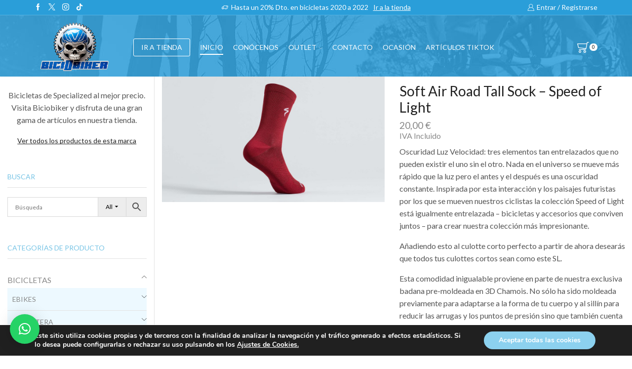

--- FILE ---
content_type: text/html; charset=UTF-8
request_url: https://biciobiker.es/tienda/complementos/calcetines/soft-air-road-tall-sock-speed-of-light/
body_size: 50656
content:

<!DOCTYPE html>
<html lang="es" >
<head><style>img.lazy{min-height:1px}</style><link href="https://biciobiker.es/wp-content/plugins/w3-total-cache/pub/js/lazyload.min.js" as="script">
	<meta charset="UTF-8" />
	<meta name="viewport" content="width=device-width, initial-scale=1.0, maximum-scale=1.0, user-scalable=0"/>
	<meta name='robots' content='index, follow, max-image-preview:large, max-snippet:-1, max-video-preview:-1' />

	<!-- This site is optimized with the Yoast SEO plugin v26.6 - https://yoast.com/wordpress/plugins/seo/ -->
	<link media="all" href="https://biciobiker.es/wp-content/cache/autoptimize/css/autoptimize_95491ec4ee9c55d5abf0f0e0cf3ba9d4.css" rel="stylesheet"><title>Soft Air Road Tall Sock - Speed of Light - Biciobiker</title>
	<meta name="description" content="Bicicletas y accesorios de las mejores marcas. Specialized, Merida, BMC, Mondraker. Encuentra accesorios, cuadros, frenos, cubiertas, manillares, sillines al mejor precio. La mayor tienda fisica de ciclismo de españa." />
	<link rel="canonical" href="https://biciobiker.es/tienda/complementos/calcetines/soft-air-road-tall-sock-speed-of-light/" />
	<meta property="og:locale" content="es_ES" />
	<meta property="og:type" content="article" />
	<meta property="og:title" content="Soft Air Road Tall Sock - Speed of Light - Biciobiker" />
	<meta property="og:description" content="Bicicletas y accesorios de las mejores marcas. Specialized, Merida, BMC, Mondraker. Encuentra accesorios, cuadros, frenos, cubiertas, manillares, sillines al mejor precio. La mayor tienda fisica de ciclismo de españa." />
	<meta property="og:url" content="https://biciobiker.es/tienda/complementos/calcetines/soft-air-road-tall-sock-speed-of-light/" />
	<meta property="og:site_name" content="Biciobiker" />
	<meta property="article:modified_time" content="2024-06-06T03:27:01+00:00" />
	<meta property="og:image" content="https://biciobiker.es/wp-content/uploads/2023/02/64721-240_APP_SOFT-AIR-TALL-SOCK-SPEED-OF-LIGHT-INFRARED_HERO-scaled.jpg" />
	<meta property="og:image:width" content="1920" />
	<meta property="og:image:height" content="1080" />
	<meta property="og:image:type" content="image/jpeg" />
	<meta name="twitter:card" content="summary_large_image" />
	<meta name="twitter:label1" content="Tiempo de lectura" />
	<meta name="twitter:data1" content="1 minuto" />
	<script type="application/ld+json" class="yoast-schema-graph">{"@context":"https://schema.org","@graph":[{"@type":"WebPage","@id":"https://biciobiker.es/tienda/complementos/calcetines/soft-air-road-tall-sock-speed-of-light/","url":"https://biciobiker.es/tienda/complementos/calcetines/soft-air-road-tall-sock-speed-of-light/","name":"Soft Air Road Tall Sock - Speed of Light - Biciobiker","isPartOf":{"@id":"https://biciobiker.es/#website"},"primaryImageOfPage":{"@id":"https://biciobiker.es/tienda/complementos/calcetines/soft-air-road-tall-sock-speed-of-light/#primaryimage"},"image":{"@id":"https://biciobiker.es/tienda/complementos/calcetines/soft-air-road-tall-sock-speed-of-light/#primaryimage"},"thumbnailUrl":"https://biciobiker.es/wp-content/uploads/2023/02/64721-240_APP_SOFT-AIR-TALL-SOCK-SPEED-OF-LIGHT-INFRARED_HERO-scaled.jpg","datePublished":"2023-02-05T19:42:45+00:00","dateModified":"2024-06-06T03:27:01+00:00","description":"Bicicletas y accesorios de las mejores marcas. Specialized, Merida, BMC, Mondraker. Encuentra accesorios, cuadros, frenos, cubiertas, manillares, sillines al mejor precio. La mayor tienda fisica de ciclismo de españa.","breadcrumb":{"@id":"https://biciobiker.es/tienda/complementos/calcetines/soft-air-road-tall-sock-speed-of-light/#breadcrumb"},"inLanguage":"es","potentialAction":[{"@type":"ReadAction","target":["https://biciobiker.es/tienda/complementos/calcetines/soft-air-road-tall-sock-speed-of-light/"]}]},{"@type":"ImageObject","inLanguage":"es","@id":"https://biciobiker.es/tienda/complementos/calcetines/soft-air-road-tall-sock-speed-of-light/#primaryimage","url":"https://biciobiker.es/wp-content/uploads/2023/02/64721-240_APP_SOFT-AIR-TALL-SOCK-SPEED-OF-LIGHT-INFRARED_HERO-scaled.jpg","contentUrl":"https://biciobiker.es/wp-content/uploads/2023/02/64721-240_APP_SOFT-AIR-TALL-SOCK-SPEED-OF-LIGHT-INFRARED_HERO-scaled.jpg","width":1920,"height":1080},{"@type":"BreadcrumbList","@id":"https://biciobiker.es/tienda/complementos/calcetines/soft-air-road-tall-sock-speed-of-light/#breadcrumb","itemListElement":[{"@type":"ListItem","position":1,"name":"Portada","item":"https://biciobiker.es/"},{"@type":"ListItem","position":2,"name":"Tienda","item":"https://biciobiker.es/tienda/"},{"@type":"ListItem","position":3,"name":"Soft Air Road Tall Sock &#8211; Speed of Light"}]},{"@type":"WebSite","@id":"https://biciobiker.es/#website","url":"https://biciobiker.es/","name":"Biciobiker","description":"Tienda especializada en bicicletas","potentialAction":[{"@type":"SearchAction","target":{"@type":"EntryPoint","urlTemplate":"https://biciobiker.es/?s={search_term_string}"},"query-input":{"@type":"PropertyValueSpecification","valueRequired":true,"valueName":"search_term_string"}}],"inLanguage":"es"}]}</script>
	<!-- / Yoast SEO plugin. -->


<link rel='dns-prefetch' href='//www.google.com' />
<link rel='dns-prefetch' href='//capi-automation.s3.us-east-2.amazonaws.com' />
<link href='https://fonts.googleapis.com' rel='preconnect' />
<link href='https://fonts.gstatic.com' crossorigin='anonymous' rel='preconnect' />
<link href='https://www.google-analytics.com' rel='preconnect' />
<link href='https://ajax.googleapis.com' rel='preconnect' />
<link href='https://connect.facebook.net' rel='preconnect' />
<link href='https://www.googletagmanager.com' rel='preconnect' />
<link href='https://maps.google.com' rel='preconnect' />
<link rel="alternate" type="application/rss+xml" title="Biciobiker &raquo; Feed" href="https://biciobiker.es/feed/" />
<link rel="alternate" type="application/rss+xml" title="Biciobiker &raquo; Feed de los comentarios" href="https://biciobiker.es/comments/feed/" />
<link rel="alternate" type="application/rss+xml" title="Biciobiker &raquo; Comentario Soft Air Road Tall Sock &#8211; Speed of Light del feed" href="https://biciobiker.es/tienda/complementos/calcetines/soft-air-road-tall-sock-speed-of-light/feed/" />


























<link rel='stylesheet' id='xstore-kirki-styles-css' href='https://biciobiker.es/wp-content/cache/autoptimize/css/autoptimize_single_68913e823d51c4787a6b14518712d919.css' type='text/css' media='all' />


<script type="text/javascript" src="https://biciobiker.es/wp-includes/js/jquery/jquery.min.js" id="jquery-core-js"></script>


<script type="text/javascript" src="https://www.google.com/recaptcha/api.js?hl=es_ES" id="recaptcha-js" defer="defer" data-wp-strategy="defer"></script>

<script type="text/javascript" id="wc-single-product-js-extra">
/* <![CDATA[ */
var wc_single_product_params = {"i18n_required_rating_text":"Por favor elige una puntuaci\u00f3n","i18n_rating_options":["1 de 5 estrellas","2 de 5 estrellas","3 de 5 estrellas","4 de 5 estrellas","5 de 5 estrellas"],"i18n_product_gallery_trigger_text":"Ver galer\u00eda de im\u00e1genes a pantalla completa","review_rating_required":"no","flexslider":{"rtl":false,"animation":"slide","smoothHeight":true,"directionNav":false,"controlNav":"thumbnails","slideshow":false,"animationSpeed":500,"animationLoop":false,"allowOneSlide":false},"zoom_enabled":"1","zoom_options":[],"photoswipe_enabled":"","photoswipe_options":{"shareEl":false,"closeOnScroll":false,"history":false,"hideAnimationDuration":0,"showAnimationDuration":0},"flexslider_enabled":""};
//# sourceURL=wc-single-product-js-extra
/* ]]> */
</script>



<script type="text/javascript" id="woocommerce-js-extra">
/* <![CDATA[ */
var woocommerce_params = {"ajax_url":"/wp-admin/admin-ajax.php","wc_ajax_url":"/?wc-ajax=%%endpoint%%","i18n_password_show":"Mostrar contrase\u00f1a","i18n_password_hide":"Ocultar contrase\u00f1a"};
//# sourceURL=woocommerce-js-extra
/* ]]> */
</script>

<script></script><link rel="https://api.w.org/" href="https://biciobiker.es/wp-json/" /><link rel="alternate" title="JSON" type="application/json" href="https://biciobiker.es/wp-json/wp/v2/product/258256" /><link rel="EditURI" type="application/rsd+xml" title="RSD" href="https://biciobiker.es/xmlrpc.php?rsd" />
<meta name="ti-site-data" content="eyJyIjoiMTowITc6MCEzMDowIiwibyI6Imh0dHBzOlwvXC9iaWNpb2Jpa2VyLmVzXC93cC1hZG1pblwvYWRtaW4tYWpheC5waHA/YWN0aW9uPXRpX29ubGluZV91c2Vyc19nb29nbGUmYW1wO3A9JTJGdGllbmRhJTJGY29tcGxlbWVudG9zJTJGY2FsY2V0aW5lcyUyRnNvZnQtYWlyLXJvYWQtdGFsbC1zb2NrLXNwZWVkLW9mLWxpZ2h0JTJGJmFtcDtfd3Bub25jZT03NzY5YTAxZGRhIn0=" />			<link rel="prefetch" as="font" href="https://biciobiker.es/wp-content/themes/xstore/fonts/xstore-icons-light.woff" type="font/woff">
					<link rel="prefetch" as="font" href="https://biciobiker.es/wp-content/themes/xstore/fonts/xstore-icons-light.woff2?v=9.6.2" type="font/woff2">
			<noscript><style>.woocommerce-product-gallery{ opacity: 1 !important; }</style></noscript>
				<script  type="text/javascript">
				!function(f,b,e,v,n,t,s){if(f.fbq)return;n=f.fbq=function(){n.callMethod?
					n.callMethod.apply(n,arguments):n.queue.push(arguments)};if(!f._fbq)f._fbq=n;
					n.push=n;n.loaded=!0;n.version='2.0';n.queue=[];t=b.createElement(e);t.async=!0;
					t.src=v;s=b.getElementsByTagName(e)[0];s.parentNode.insertBefore(t,s)}(window,
					document,'script','https://connect.facebook.net/en_US/fbevents.js');
			</script>
			<!-- WooCommerce Facebook Integration Begin -->
			<script  type="text/javascript">

				fbq('init', '520472335361992', {}, {
    "agent": "woocommerce_0-10.4.3-3.5.15"
});

				document.addEventListener( 'DOMContentLoaded', function() {
					// Insert placeholder for events injected when a product is added to the cart through AJAX.
					document.body.insertAdjacentHTML( 'beforeend', '<div class=\"wc-facebook-pixel-event-placeholder\"></div>' );
				}, false );

			</script>
			<!-- WooCommerce Facebook Integration End -->
			<meta name="generator" content="Powered by WPBakery Page Builder - drag and drop page builder for WordPress."/>
<link rel="icon" href="https://biciobiker.es/wp-content/uploads/2020/02/cropped-identidad-del-sitio-32x32.png" sizes="32x32" />
<link rel="icon" href="https://biciobiker.es/wp-content/uploads/2020/02/cropped-identidad-del-sitio-192x192.png" sizes="192x192" />
<link rel="apple-touch-icon" href="https://biciobiker.es/wp-content/uploads/2020/02/cropped-identidad-del-sitio-180x180.png" />
<meta name="msapplication-TileImage" content="https://biciobiker.es/wp-content/uploads/2020/02/cropped-identidad-del-sitio-270x270.png" />
		
		<noscript><style> .wpb_animate_when_almost_visible { opacity: 1; }</style></noscript>

















</head>
<body data-rsssl=1 class="wp-singular product-template-default single single-product postid-258256 wp-theme-xstore theme-xstore woocommerce woocommerce-page woocommerce-no-js et_cart-type-3 et_b_dt_header-not-overlap et_b_mob_header-not-overlap wide et-preloader-off et-catalog-off  sticky-message-on global-product-name-on et-enable-swatch wpb-js-composer js-comp-ver-8.7.2 vc_responsive" data-mode="light">



<div class="template-container">

		<div class="template-content">
		<div class="page-wrapper">
			<header id="header" class="site-header sticky"  data-type="smart"><div class="header-wrapper">
<div class="header-top-wrapper ">
	<div class="header-top" data-title="Header top">
		<div class="et-row-container et-container">
			<div class="et-wrap-columns flex align-items-center">		
				
		
        <div class="et_column et_col-xs-3 et_col-xs-offset-0">
			

<div class="et_element et_b_header-socials et-socials flex flex-nowrap align-items-center  justify-content-start mob-justify-content-start et_element-top-level flex-row" >
	        <a href="https://www.facebook.com/Biciobiker/"             data-tooltip="Facebook" title="Facebook">
            <span class="screen-reader-text hidden">Facebook</span>
			<svg xmlns="http://www.w3.org/2000/svg" width="1em" height="1em" viewBox="0 0 24 24"><path d="M13.488 8.256v-3c0-0.84 0.672-1.488 1.488-1.488h1.488v-3.768h-2.976c-2.472 0-4.488 2.016-4.488 4.512v3.744h-3v3.744h3v12h4.512v-12h3l1.488-3.744h-4.512z"></path></svg>        </a>
	        <a href="https://twitter.com/biciobiker"             data-tooltip="Twitter" title="Twitter">
            <span class="screen-reader-text hidden">Twitter</span>
			<svg xmlns="http://www.w3.org/2000/svg" width="1em" height="1em" viewBox="0 0 32 32"><path d="M0.365 32h2.747l10.687-12.444 8.549 12.444h9.305l-12.71-18.447 11.675-13.543h-2.712l-10.152 11.795-8.11-11.805h-9.296l12.252 17.788-12.235 14.212zM4.071 2.067h4.295l19.566 27.995h-4.295l-19.566-27.995z"></path></svg>        </a>
	        <a href="https://www.instagram.com/biciobiker_shimano_sc/"             data-tooltip="Instagram" title="Instagram">
            <span class="screen-reader-text hidden">Instagram</span>
			<svg xmlns="http://www.w3.org/2000/svg" width="1em" height="1em" viewBox="0 0 24 24"><path d="M16.512 0h-9.024c-4.128 0-7.488 3.36-7.488 7.488v9c0 4.152 3.36 7.512 7.488 7.512h9c4.152 0 7.512-3.36 7.512-7.488v-9.024c0-4.128-3.36-7.488-7.488-7.488zM21.744 16.512c0 2.904-2.352 5.256-5.256 5.256h-9c-2.904 0-5.256-2.352-5.256-5.256v-9.024c0-2.904 2.352-5.256 5.256-5.256h9c2.904 0 5.256 2.352 5.256 5.256v9.024zM12 6c-3.312 0-6 2.688-6 6s2.688 6 6 6 6-2.688 6-6-2.688-6-6-6zM12 15.744c-2.064 0-3.744-1.68-3.744-3.744s1.68-3.744 3.744-3.744 3.744 1.68 3.744 3.744c0 2.064-1.68 3.744-3.744 3.744zM19.248 5.544c0 0.437-0.355 0.792-0.792 0.792s-0.792-0.355-0.792-0.792c0-0.437 0.355-0.792 0.792-0.792s0.792 0.355 0.792 0.792z"></path></svg>        </a>
	        <a href="https://www.tiktok.com/@biciobiker"             data-tooltip="TikTok" title="TikTok">
            <span class="screen-reader-text hidden">TikTok</span>
			<svg xmlns="http://www.w3.org/2000/svg" width="1em" height="1em" x="0px" y="0px" viewBox="0 0 24 24" style="enable-background:new 0 0 24 24;" xml:space="preserve"><g><path d="M22.5316296,6.0092726c-1.3718052,0-2.6375065-0.4544511-3.6539211-1.2211032c-1.1657028-0.8788559-2.0032463-2.1680326-2.299015-3.6539192C16.505455,0.7671212,16.4660187,0.3882553,16.4622631,0H12.54356 v10.7077723l-0.0046949,5.8651438c0,1.5680447-1.0211077,2.8975964-2.4365721,3.3651924 c-0.4107904,0.1356792-0.8544436,0.1999969-1.3164072,0.1746445c-0.5896597-0.0323944-1.142231-0.2103252-1.6225028-0.4976444 c-1.0220461-0.6112537-1.7149901-1.7201519-1.7337694-2.9886742c-0.0295768-1.9825897,1.5732088-3.5989904,3.5543904-3.5989904 c0.3910723,0,0.7666521,0.0638485,1.118289,0.1798086V10.280549V9.2284565 C9.7314081,9.1735287,9.3539505,9.1448908,8.9722672,9.1448908c-2.1685019,0-4.1966314,0.9013901-5.646368,2.5253029 c-1.0957532,1.2272062-1.7530174,2.7929029-1.8544239,4.4346552c-0.1328613,2.156765,0.6563252,4.2069607,2.1868119,5.7196064 c0.2248783,0.2220612,0.4610238,0.4281597,0.7079673,0.6182976C5.6784358,23.4525928,7.2826295,24,8.9722672,24 c0.3816833,0,0.75914-0.0281696,1.1300259-0.0830956c1.578373-0.233799,3.0346813-0.9563198,4.1839552-2.0924492 c1.412179-1.3957481,2.1924467-3.2487621,2.2008963-5.2210236l-0.0201874-8.7585144 c0.6736965,0.5197091,1.4103012,0.9497466,2.2008972,1.2835431c1.2295532,0.5187693,2.5332832,0.7816744,3.875042,0.7812052 V7.0641809V6.0083327c0.0009384,0.0009389-0.0103283,0.0009389-0.0112667,0.0009389V6.0092726z"/></g></svg>        </a>
	</div>

        </div>
			
				
		
        <div class="et_column et_col-xs-6 et_col-xs-offset-0">
			

<div class="et_promo_text_carousel swiper-entry pos-relative arrows-hovered ">
	<div class="swiper-container  et_element" data-loop="true" data-speed="400" data-breakpoints="1" data-xs-slides="1" data-sm-slides="1" data-md-slides="1" data-lt-slides="1" data-slides-per-view="1" data-slides-per-group="1"  data-autoplay=''>
		<div class="header-promo-text et-promo-text-carousel swiper-wrapper">
							<div class="swiper-slide flex justify-content-center align-items-center">
					<span class="et_b-icon"><svg xmlns="http://www.w3.org/2000/svg" width="1em" height="1em" viewBox="0 0 24 24"><path d="M23.448 7.248h-3.24v-1.032c0-0.528-0.432-0.96-0.96-0.96h-11.784c-0.528 0-0.96 0.432-0.96 0.96v2.304h-3.048c0 0 0 0 0 0-0.192 0-0.384 0.096-0.48 0.264l-1.56 2.736h-0.864c-0.312 0-0.552 0.24-0.552 0.552v4.416c0 0.288 0.24 0.552 0.552 0.552h1.032c0.264 1.032 1.176 1.728 2.208 1.728 0.144 0 0.288-0.024 0.432-0.048 0.888-0.168 1.584-0.816 1.8-1.68h1.032c0.048 0 0.12-0.024 0.168-0.024 0.072 0.024 0.168 0.024 0.24 0.024h5.040c0.288 1.176 1.44 1.92 2.64 1.68 0.888-0.168 1.584-0.816 1.8-1.68h2.328c0.528 0 0.96-0.432 0.96-0.96v-3.48h2.4c0.312 0 0.552-0.24 0.552-0.552s-0.24-0.552-0.552-0.552h-2.4v-1.032h0.288c0.312 0 0.552-0.24 0.552-0.552s-0.24-0.552-0.552-0.552h-0.288v-1.032h3.24c0.312 0 0.552-0.24 0.552-0.552-0.024-0.288-0.264-0.528-0.576-0.528zM16.848 7.8c0 0.312 0.24 0.552 0.552 0.552h1.728v1.032h-4.68c-0.312 0-0.552 0.24-0.552 0.552s0.24 0.552 0.552 0.552h4.656v1.032h-2.568c-0.144 0-0.288 0.048-0.384 0.168-0.096 0.096-0.168 0.24-0.168 0.384 0 0.312 0.24 0.552 0.552 0.552h2.544v3.312h-2.16c-0.144-0.552-0.456-1.008-0.936-1.344-0.504-0.336-1.104-0.48-1.704-0.36-0.888 0.168-1.584 0.816-1.8 1.68l-4.92-0.024 0.024-9.552 11.496 0.024v0.888h-1.728c-0.264 0-0.504 0.24-0.504 0.552zM14.712 15.288c0.648 0 1.2 0.528 1.2 1.2 0 0.648-0.528 1.2-1.2 1.2-0.648 0-1.2-0.528-1.2-1.2 0.024-0.672 0.552-1.2 1.2-1.2zM3.792 15.288c0.648 0 1.2 0.528 1.2 1.2 0 0.648-0.528 1.2-1.2 1.2s-1.2-0.528-1.2-1.2c0.024-0.672 0.552-1.2 1.2-1.2zM6.48 12.6v3.312h-0.48c-0.144-0.552-0.456-1.008-0.936-1.344-0.504-0.336-1.104-0.48-1.704-0.36-0.888 0.168-1.584 0.816-1.8 1.68h-0.48v-3.288h5.4zM6.48 9.624v1.896h-3.792l1.080-1.872h2.712z"></path></svg></span>					<span class="text-nowrap">Hasta un 20% Dto. en bicicletas 2020 a 2022</span>
																<a class="text-nowrap" href="https://biciobiker.es/tienda/">Ir a la tienda</a>
									</div>
					</div>
					<div class="swiper-custom-left swiper-button-prev mob-hide ">
			</div>
			<div class="swiper-custom-right swiper-button-next mob-hide ">
			</div>
					</div>
</div>

        </div>
			
				
		
        <div class="et_column et_col-xs-3 et_col-xs-offset-0">
			
  

<div class="et_element et_b_header-account flex align-items-center  login-link account-type1 et-content-right et-content-dropdown et-content-toTop et_element-top-level" >
	
    <a href="https://biciobiker.es/my-account/"
       class=" flex full-width align-items-center  justify-content-end mob-justify-content-start currentColor">
			<span class="flex-inline justify-content-center align-items-center flex-wrap">

				                    <span class="et_b-icon">
						<svg xmlns="http://www.w3.org/2000/svg" width="1em" height="1em" viewBox="0 0 24 24"><path d="M16.848 12.168c1.56-1.32 2.448-3.216 2.448-5.232 0-3.768-3.072-6.84-6.84-6.84s-6.864 3.072-6.864 6.84c0 2.016 0.888 3.912 2.448 5.232-4.080 1.752-6.792 6.216-6.792 11.136 0 0.36 0.288 0.672 0.672 0.672h21.072c0.36 0 0.672-0.288 0.672-0.672-0.024-4.92-2.76-9.384-6.816-11.136zM12.432 1.44c3.048 0 5.52 2.472 5.52 5.52 0 1.968-1.056 3.792-2.76 4.776l-0.048 0.024c0 0 0 0-0.024 0-0.048 0.024-0.096 0.048-0.144 0.096h-0.024c-0.792 0.408-1.632 0.624-2.544 0.624-3.048 0-5.52-2.472-5.52-5.52s2.52-5.52 5.544-5.52zM9.408 13.056c0.96 0.48 1.968 0.72 3.024 0.72s2.064-0.24 3.024-0.72c3.768 1.176 6.576 5.088 6.816 9.552h-19.68c0.264-4.44 3.048-8.376 6.816-9.552z"></path></svg>					</span>
								
				                    <span class="et-element-label inline-block mob-hide">
						Entrar / Registrarse					</span>
								
				
			</span>
    </a>
					
                <div class="header-account-content et-mini-content">
					                    <div class="et-content">
												<div class="et_b-tabs-wrapper">                <div class="et_b-tabs">
                        <span class="et-tab active" data-tab="login">
                            Entrar                        </span>
                    <span class="et-tab" data-tab="register">
                            Registrarse                        </span>
                </div>
				                        <form class="woocommerce-form woocommerce-form-login login et_b-tab-content active" data-tab-name="login" autocomplete="off" method="post"
                              action="https://biciobiker.es/my-account/">
							
							
                            <p class="woocommerce-form-row woocommerce-form-row--wide form-row form-row-wide">
                                <label for="username">Username or email                                    &nbsp;<span class="required">*</span></label>
                                <input type="text" title="username"
                                       class="woocommerce-Input woocommerce-Input--text input-text"
                                       name="username" id="username"
                                       value=""/>                            </p>
                            <p class="woocommerce-form-row woocommerce-form-row--wide form-row form-row-wide">
                                <label for="password">Contraseña&nbsp;<span
                                            class="required">*</span></label>
                                <input class="woocommerce-Input woocommerce-Input--text input-text" type="password"
                                       name="password" id="password" autocomplete="current-password"/>
                            </p>
							
							
                            <a href="https://biciobiker.es/my-account/contrasena-perdida/"
                               class="lost-password">Lost password?</a>

                            <p>
                                <label for="rememberme"
                                       class="woocommerce-form__label woocommerce-form__label-for-checkbox inline">
                                    <input class="woocommerce-form__input woocommerce-form__input-checkbox"
                                           name="rememberme" type="checkbox" id="rememberme" value="forever"/>
                                    <span>Recordarme</span>
                                </label>
                            </p>

                            <p class="login-submit">
								<input type="hidden" id="woocommerce-login-nonce" name="woocommerce-login-nonce" value="aae7f4e67f" /><input type="hidden" name="_wp_http_referer" value="/tienda/complementos/calcetines/soft-air-road-tall-sock-speed-of-light/" />                                <button type="submit" class="woocommerce-Button button" name="login"
                                        value="Entrar">Entrar</button>
                            </p>
							
							
                        </form>
						
						                            <form method="post" autocomplete="off"
                                  class="woocommerce-form woocommerce-form-register et_b-tab-content register"
                                  data-tab-name="register"                                   action="https://biciobiker.es/my-account/">
								
																
								
                                    <p class="woocommerce-form-row woocommerce-form-row--wide form-row-wide">
                                        <label for="reg_username">Usuario                                            &nbsp;<span class="required">*</span></label>
                                        <input type="text" class="woocommerce-Input woocommerce-Input--text input-text"
                                               name="username" id="reg_username" autocomplete="username"
                                               value=""/>                                    </p>
								
								
                                <p class="woocommerce-form-row woocommerce-form-row--wide form-row-wide">
                                    <label for="reg_email">Dirección email                                        &nbsp;<span class="required">*</span></label>
                                    <input type="email" class="woocommerce-Input woocommerce-Input--text input-text"
                                           name="email" id="reg_email" autocomplete="email"
                                           value=""/>                                </p>
								
								
                                    <p>La contraseña será enviada a tu email</p>
								
																
										<div class="g-recaptcha" data-sitekey="6LeqbE0qAAAAAJNi5kiZLsxS-xXmLB1nRiVwKyF6"></div>
		<br/>
		<wc-order-attribution-inputs></wc-order-attribution-inputs><div class="woocommerce-privacy-policy-text"><p>Sus datos personales se utilizarán para respaldar su experiencia en este sitio web, para administrar el acceso a su cuenta y para otros fines descritos en nuestra <a href="https://biciobiker.es/politica-privacidad/" class="woocommerce-privacy-policy-link" target="_blank">política de privacidad</a>.</p>
</div>
                                <p class="woocommerce-FormRow">
									<input type="hidden" id="woocommerce-register-nonce" name="woocommerce-register-nonce" value="f336627d3d" />                                    <input type="hidden" name="_wp_http_referer"
                                           value="https://biciobiker.es/my-account/">
                                    <button type="submit" class="woocommerce-Button button" name="register"
                                            value="Registrarse">Registrarse</button>
                                </p>
								
								
                            </form>
							
							</div>
                    </div>

                </div>
					
	</div>

        </div>
	</div>		</div>
	</div>
</div>

<div class="header-main-wrapper sticky">
	<div class="header-main" data-title="Header main">
		<div class="et-row-container et-container">
			<div class="et-wrap-columns flex align-items-center">		
				
		
        <div class="et_column et_col-xs-2 et_col-xs-offset-0">
			

    <div class="et_element et_b_header-logo align-start mob-align-center et_element-top-level" >
        <a href="https://biciobiker.es">
            <span><img width="500" height="331" src="data:image/svg+xml,%3Csvg%20xmlns='http://www.w3.org/2000/svg'%20viewBox='0%200%20500%20331'%3E%3C/svg%3E" data-src="https://biciobiker.es/wp-content/uploads/2025/04/logo-nuevo-biciobiker.png" class="et_b_header-logo-img lazy" alt="" data-srcset="https://biciobiker.es/wp-content/uploads/2025/04/logo-nuevo-biciobiker.png " 2x decoding="async" fetchpriority="high" /></span><span class="fixed"><img width="500" height="331" src="data:image/svg+xml,%3Csvg%20xmlns='http://www.w3.org/2000/svg'%20viewBox='0%200%20500%20331'%3E%3C/svg%3E" data-src="https://biciobiker.es/wp-content/uploads/2025/04/logo-nuevo-biciobiker.png" class="et_b_header-logo-img lazy" alt="" data-srcset="https://biciobiker.es/wp-content/uploads/2025/04/logo-nuevo-biciobiker.png " 2x decoding="async" fetchpriority="high" /></span>            
        </a>
    </div>

        </div>
			
				
		
        <div class="et_column et_col-xs-8 et_col-xs-offset-0 pos-static">
			

<div class="et_element et_connect-block flex flex-row connect-block-element-hlhAF align-items-center justify-content-center">
<div class="header-button-wrapper  flex justify-content-start mob-justify-content-start et_element-top-level">
	    <a
            class="et_element et_b_header-button inline-block pos-relative"
            href="https://biciobiker.es/tienda/"
		target="_blank">
		IR A TIENDA    </a>
	</div>



<div class="et_element et_b_header-menu header-main-menu flex align-items-center menu-items-underline  justify-content-center et_element-top-level" >
	<div class="menu-main-container one-page-menu"><ul id="menu-main-menu" class="menu"><li id="menu-item-14280" class="menu-item menu-item-type-post_type menu-item-object-page menu-item-home menu-item-14280 item-level-0 item-design-dropdown"><a href="https://biciobiker.es/" class="item-link">Inicio</a></li>
<li id="menu-item-5291" class="menu-item menu-item-type-post_type menu-item-object-page menu-item-5291 item-level-0 item-design-dropdown"><a href="https://biciobiker.es/quienes-somos/" class="item-link">Conócenos</a></li>
<li id="menu-item-16867" class="menu-item menu-item-type-taxonomy menu-item-object-product_cat menu-item-has-children menu-parent-item menu-item-16867 item-level-0 item-design-dropdown"><a href="https://biciobiker.es/categoria-producto/outlet/" class="item-link">OUTLET<svg class="arrow " xmlns="http://www.w3.org/2000/svg" width="0.5em" height="0.5em" viewBox="0 0 24 24"><path d="M23.784 6.072c-0.264-0.264-0.672-0.264-0.984 0l-10.8 10.416-10.8-10.416c-0.264-0.264-0.672-0.264-0.984 0-0.144 0.12-0.216 0.312-0.216 0.48 0 0.192 0.072 0.36 0.192 0.504l11.28 10.896c0.096 0.096 0.24 0.192 0.48 0.192 0.144 0 0.288-0.048 0.432-0.144l0.024-0.024 11.304-10.92c0.144-0.12 0.24-0.312 0.24-0.504 0.024-0.168-0.048-0.36-0.168-0.48z"></path></svg></a>
<div class="nav-sublist-dropdown"><div class="container">

<ul>
	<li id="menu-item-237590" class="menu-item menu-item-type-taxonomy menu-item-object-product_cat menu-item-237590 item-level-1"><a href="https://biciobiker.es/categoria-producto/ofertas-de-la-semana/" class="item-link type-img position-">Oferta Semanal</a></li>
</ul>

</div></div><!-- .nav-sublist-dropdown -->
</li>
<li id="menu-item-5289" class="menu-item menu-item-type-post_type menu-item-object-page menu-item-5289 item-level-0 item-design-dropdown"><a href="https://biciobiker.es/contacto/" class="item-link">Contacto</a></li>
<li id="menu-item-237543" class="menu-item menu-item-type-custom menu-item-object-custom menu-item-237543 item-level-0 item-design-dropdown"><a target="_blank" href="https://es.wallapop.com/user/sergior-87433553" class="item-link">OCASIÓN</a></li>
<li id="menu-item-260510" class="menu-item menu-item-type-taxonomy menu-item-object-product_cat menu-item-260510 item-level-0 item-design-dropdown"><a href="https://biciobiker.es/categoria-producto/articulos-tiktok/" class="item-link">Artículos TikTok</a></li>
</ul></div></div>

</div>        </div>
			
				
		
        <div class="et_column et_col-xs-2 et_col-xs-offset-0 pos-static">
			

<div class="et_element et_connect-block flex flex-row connect-block-element-gT6Cv align-items-center justify-content-end">
	

<div class="et_element et_b_header-cart  flex align-items-center cart-type1  et-quantity-right et-content-right et-content-dropdown et-content-toTop et_element-top-level" >
	        <a href="https://biciobiker.es/carrito/" class=" flex flex-wrap full-width align-items-center  justify-content-end mob-justify-content-end currentColor">
			<span class="flex-inline justify-content-center align-items-center
			">

									
					                        <span class="et_b-icon">
							<span class="et-svg"><svg xmlns="http://www.w3.org/2000/svg" width="1em" height="1em" viewBox="0 0 24 24"><path d="M0.096 4.656v0.024l1.968 7.824c0 0.264 0.264 0.528 0.528 0.528l14.064 1.92c-0.384 0.504-1.032 0.816-1.704 0.816h-11.184c-0.384 0-0.624 0.264-0.624 0.624s0.264 0.624 0.624 0.624h11.28c1.656 0 3.168-1.248 3.48-2.856l2.328-11.832h2.424c0.384 0 0.624-0.264 0.624-0.624s-0.264-0.624-0.624-0.624h-2.952c-0.24 0-0.624 0.24-0.624 0.528l-0.456 2.424h-18.528c-0.264 0-0.384 0.144-0.504 0.24-0.12 0.12-0.12 0.36-0.12 0.384zM18.984 5.184l-1.704 8.52-14.088-1.824-1.584-6.696h17.376zM12.84 20.328c0 1.464 1.128 2.592 2.592 2.592s2.592-1.128 2.592-2.592c0-1.464-1.128-2.592-2.592-2.592s-2.592 1.128-2.592 2.592zM15.432 19.008c0.696 0 1.32 0.624 1.32 1.32s-0.624 1.32-1.32 1.32-1.32-0.624-1.32-1.32 0.6-1.32 1.32-1.32zM3.024 20.328c0 1.464 1.128 2.592 2.592 2.592s2.592-1.128 2.592-2.592c0-1.464-1.128-2.592-2.592-2.592-1.44 0-2.592 1.128-2.592 2.592zM5.64 19.008c0.696 0 1.32 0.624 1.32 1.32s-0.624 1.32-1.32 1.32-1.32-0.624-1.32-1.32 0.6-1.32 1.32-1.32z"></path></svg></span>							        <span class="et-cart-quantity et-quantity count-0">
              0            </span>
								</span>
					
									
					
												</span>
        </a>
		        <span class="et-cart-quantity et-quantity count-0">
              0            </span>
				    <div class="et-mini-content">
		        <div class="et-content">
			
							                    <div class="widget woocommerce widget_shopping_cart">
                        <div class="widget_shopping_cart_content">
                            <div class="woocommerce-mini-cart cart_list product_list_widget ">
								        <div class="woocommerce-mini-cart__empty-message empty">
            <p>No hay productos en el carrito.</p>
			                <a class="btn" href="https://biciobiker.es/tienda/"><span>Volver a la Tienda</span></a>
			        </div>
		                            </div>
                        </div>
                    </div>
							
            <div class="woocommerce-mini-cart__footer-wrapper">
				
        <div class="product_list-popup-footer-inner"  style="display: none;">

            <div class="cart-popup-footer">
                <a href="https://biciobiker.es/carrito/"
                   class="btn-view-cart wc-forward">Carrito Compra                    (0)</a>
                <div class="cart-widget-subtotal woocommerce-mini-cart__total total"
                     data-amount="0">
					<span class="small-h">Subtotal:</span> <span class="big-coast"><span class="woocommerce-Price-amount amount"><bdi>0,00&nbsp;<span class="woocommerce-Price-currencySymbol">&euro;</span></bdi></span></span>                </div>
            </div>
			
			
            <p class="buttons mini-cart-buttons">
				<a href="https://biciobiker.es/checkout/" class="button btn-checkout wc-forward">Pago</a>            </p>
			
			
        </div>
		
		            </div>
        </div>
    </div>
	
		</div>

</div>        </div>
	</div>		</div>
	</div>
</div>

</div><div class="mobile-header-wrapper">


<div class="header-main-wrapper sticky">
	<div class="header-main" data-title="Header main">
		<div class="et-row-container et-container">
			<div class="et-wrap-columns flex align-items-center">		
				
		
        <div class="et_column et_col-xs-3 et_col-xs-offset-0 pos-static">
			

<div class="et_element et_b_header-mobile-menu  static et-content_toggle et-off-canvas et-content-left toggles-by-arrow" data-item-click="arrow">
	
    <span class="et-element-label-wrapper flex  justify-content-start mob-justify-content-start">
			<span class="flex-inline align-items-center et-element-label pointer et-toggle valign-center" >
				<span class="et_b-icon"><svg version="1.1" xmlns="http://www.w3.org/2000/svg" width="1em" height="1em" viewBox="0 0 24 24"><path d="M0.792 5.904h22.416c0.408 0 0.744-0.336 0.744-0.744s-0.336-0.744-0.744-0.744h-22.416c-0.408 0-0.744 0.336-0.744 0.744s0.336 0.744 0.744 0.744zM23.208 11.256h-22.416c-0.408 0-0.744 0.336-0.744 0.744s0.336 0.744 0.744 0.744h22.416c0.408 0 0.744-0.336 0.744-0.744s-0.336-0.744-0.744-0.744zM23.208 18.096h-22.416c-0.408 0-0.744 0.336-0.744 0.744s0.336 0.744 0.744 0.744h22.416c0.408 0 0.744-0.336 0.744-0.744s-0.336-0.744-0.744-0.744z"></path></svg></span>							</span>
		</span>
	        <div class="et-mini-content">
			<span class="et-toggle pos-absolute et-close full-left top">
				<svg xmlns="http://www.w3.org/2000/svg" width="0.8em" height="0.8em" viewBox="0 0 24 24">
					<path d="M13.056 12l10.728-10.704c0.144-0.144 0.216-0.336 0.216-0.552 0-0.192-0.072-0.384-0.216-0.528-0.144-0.12-0.336-0.216-0.528-0.216 0 0 0 0 0 0-0.192 0-0.408 0.072-0.528 0.216l-10.728 10.728-10.704-10.728c-0.288-0.288-0.768-0.288-1.056 0-0.168 0.144-0.24 0.336-0.24 0.528 0 0.216 0.072 0.408 0.216 0.552l10.728 10.704-10.728 10.704c-0.144 0.144-0.216 0.336-0.216 0.552s0.072 0.384 0.216 0.528c0.288 0.288 0.768 0.288 1.056 0l10.728-10.728 10.704 10.704c0.144 0.144 0.336 0.216 0.528 0.216s0.384-0.072 0.528-0.216c0.144-0.144 0.216-0.336 0.216-0.528s-0.072-0.384-0.216-0.528l-10.704-10.704z"></path>
				</svg>
			</span>

            <div class="et-content mobile-menu-content children-align-inherit">
				<div class="et_b-tabs-wrapper">        <div class="et_b-tabs">
			                <span class="et-tab active"
                      data-tab="menu">
                        Tienda                    </span>
			            <span class="et-tab "
                  data-tab="menu_2">
                    INFO                </span>
			        </div>
		            <div class="et_b-tab-content active"
                 data-tab-name="menu">
				                    <div class="et_element et_b_header-menu header-mobile-menu flex align-items-center"
                         data-title="Tienda">
						<div class="menu-main-container"><ul id="menu-menu-tienda" class="menu"><li id="menu-item-250407" class="menu-item menu-item-type-taxonomy menu-item-object-product_cat menu-item-has-children menu-parent-item menu-item-250407 item-level-0 item-design-dropdown"><a href="https://biciobiker.es/categoria-producto/bicicletas/" class="item-link">BICICLETAS</a>
<div class="nav-sublist-dropdown"><div class="container">

<ul>
	<li id="menu-item-250396" class="menu-item menu-item-type-taxonomy menu-item-object-product_cat menu-item-has-children menu-parent-item menu-item-250396 item-level-1"><a href="https://biciobiker.es/categoria-producto/bicicletas/ebikes/" class="item-link type-img position-">EBIKES</a>
	<div class="nav-sublist">

	<ul>
		<li id="menu-item-250397" class="menu-item menu-item-type-taxonomy menu-item-object-product_cat menu-item-250397 item-level-2"><a href="https://biciobiker.es/categoria-producto/bicicletas/ebikes/mtb/" class="item-link type-img position-">Ebikes MTB</a></li>
		<li id="menu-item-250398" class="menu-item menu-item-type-taxonomy menu-item-object-product_cat menu-item-250398 item-level-2"><a href="https://biciobiker.es/categoria-producto/bicicletas/ebikes/road/" class="item-link type-img position-">ROAD</a></li>
		<li id="menu-item-250399" class="menu-item menu-item-type-taxonomy menu-item-object-product_cat menu-item-250399 item-level-2"><a href="https://biciobiker.es/categoria-producto/bicicletas/ebikes/urbanas/" class="item-link type-img position-">URBANAS</a></li>
	</ul>

	</div>
</li>
	<li id="menu-item-250391" class="menu-item menu-item-type-taxonomy menu-item-object-product_cat menu-item-has-children menu-parent-item menu-item-250391 item-level-1"><a href="https://biciobiker.es/categoria-producto/bicicletas/carretera/" class="item-link type-img position-">CARRETERA</a>
	<div class="nav-sublist">

	<ul>
		<li id="menu-item-250392" class="menu-item menu-item-type-taxonomy menu-item-object-product_cat menu-item-250392 item-level-2"><a href="https://biciobiker.es/categoria-producto/bicicletas/carretera/ciclocross/" class="item-link type-img position-">CICLOCROSS</a></li>
		<li id="menu-item-250393" class="menu-item menu-item-type-taxonomy menu-item-object-product_cat menu-item-250393 item-level-2"><a href="https://biciobiker.es/categoria-producto/bicicletas/carretera/gravel/" class="item-link type-img position-">GRAVEL</a></li>
		<li id="menu-item-250394" class="menu-item menu-item-type-taxonomy menu-item-object-product_cat menu-item-250394 item-level-2"><a href="https://biciobiker.es/categoria-producto/bicicletas/carretera/rendimiento/" class="item-link type-img position-">RENDIMIENTO</a></li>
		<li id="menu-item-250395" class="menu-item menu-item-type-taxonomy menu-item-object-product_cat menu-item-250395 item-level-2"><a href="https://biciobiker.es/categoria-producto/bicicletas/carretera/triatlon/" class="item-link type-img position-">TRIATLÓN</a></li>
	</ul>

	</div>
</li>
	<li id="menu-item-250400" class="menu-item menu-item-type-taxonomy menu-item-object-product_cat menu-item-has-children menu-parent-item menu-item-250400 item-level-1"><a href="https://biciobiker.es/categoria-producto/bicicletas/montana/" class="item-link type-img position-">MONTAÑA</a>
	<div class="nav-sublist">

	<ul>
		<li id="menu-item-250401" class="menu-item menu-item-type-taxonomy menu-item-object-product_cat menu-item-250401 item-level-2"><a href="https://biciobiker.es/categoria-producto/bicicletas/montana/cross-country/" class="item-link type-img position-">CROSS COUNTRY</a></li>
		<li id="menu-item-250402" class="menu-item menu-item-type-taxonomy menu-item-object-product_cat menu-item-250402 item-level-2"><a href="https://biciobiker.es/categoria-producto/bicicletas/montana/descenso/" class="item-link type-img position-">DESCENSO</a></li>
		<li id="menu-item-250403" class="menu-item menu-item-type-taxonomy menu-item-object-product_cat menu-item-250403 item-level-2"><a href="https://biciobiker.es/categoria-producto/bicicletas/montana/dirt/" class="item-link type-img position-">DIRT</a></li>
		<li id="menu-item-250404" class="menu-item menu-item-type-taxonomy menu-item-object-product_cat menu-item-250404 item-level-2"><a href="https://biciobiker.es/categoria-producto/bicicletas/montana/trail/" class="item-link type-img position-">TRAIL</a></li>
	</ul>

	</div>
</li>
	<li id="menu-item-250405" class="menu-item menu-item-type-taxonomy menu-item-object-product_cat menu-item-250405 item-level-1"><a href="https://biciobiker.es/categoria-producto/bicicletas/ninos/" class="item-link type-img position-">NIÑOS</a></li>
	<li id="menu-item-250406" class="menu-item menu-item-type-taxonomy menu-item-object-product_cat menu-item-250406 item-level-1"><a href="https://biciobiker.es/categoria-producto/bicicletas/urbanas-bicicletas/" class="item-link type-img position-">URBANAS</a></li>
</ul>

</div></div><!-- .nav-sublist-dropdown -->
</li>
<li id="menu-item-260396" class="menu-item menu-item-type-taxonomy menu-item-object-product_cat menu-item-has-children menu-parent-item menu-item-260396 item-level-0 item-design-dropdown"><a href="https://biciobiker.es/categoria-producto/componentes/" class="item-link">COMPONENTES</a>
<div class="nav-sublist-dropdown"><div class="container">

<ul>
	<li id="menu-item-260397" class="menu-item menu-item-type-taxonomy menu-item-object-product_cat menu-item-260397 item-level-1"><a href="https://biciobiker.es/categoria-producto/componentes/cubiertas/" class="item-link type-img position-">CUBIERTAS</a></li>
	<li id="menu-item-260398" class="menu-item menu-item-type-taxonomy menu-item-object-product_cat menu-item-260398 item-level-1"><a href="https://biciobiker.es/categoria-producto/componentes/manillares/" class="item-link type-img position-">MANILLARES</a></li>
	<li id="menu-item-260399" class="menu-item menu-item-type-taxonomy menu-item-object-product_cat menu-item-260399 item-level-1"><a href="https://biciobiker.es/categoria-producto/componentes/pedales/" class="item-link type-img position-">PEDALES</a></li>
	<li id="menu-item-260400" class="menu-item menu-item-type-taxonomy menu-item-object-product_cat menu-item-260400 item-level-1"><a href="https://biciobiker.es/categoria-producto/componentes/potencias/" class="item-link type-img position-">POTENCIAS</a></li>
	<li id="menu-item-260401" class="menu-item menu-item-type-taxonomy menu-item-object-product_cat menu-item-260401 item-level-1"><a href="https://biciobiker.es/categoria-producto/componentes/ruedas/" class="item-link type-img position-">RUEDAS</a></li>
	<li id="menu-item-260402" class="menu-item menu-item-type-taxonomy menu-item-object-product_cat menu-item-260402 item-level-1"><a href="https://biciobiker.es/categoria-producto/componentes/sillines/" class="item-link type-img position-">SILLINES</a></li>
</ul>

</div></div><!-- .nav-sublist-dropdown -->
</li>
<li id="menu-item-260403" class="menu-item menu-item-type-taxonomy menu-item-object-product_cat menu-item-260403 item-level-0 item-design-dropdown"><a href="https://biciobiker.es/categoria-producto/cascos/" class="item-link">CASCOS</a></li>
<li id="menu-item-260404" class="menu-item menu-item-type-taxonomy menu-item-object-product_cat menu-item-has-children menu-parent-item menu-item-260404 item-level-0 item-design-dropdown"><a href="https://biciobiker.es/categoria-producto/zapatillas/" class="item-link">ZAPATILLAS</a>
<div class="nav-sublist-dropdown"><div class="container">

<ul>
	<li id="menu-item-260509" class="menu-item menu-item-type-taxonomy menu-item-object-product_cat menu-item-260509 item-level-1"><a href="https://biciobiker.es/categoria-producto/zapatillas/casual/" class="item-link type-img position-">CASUAL</a></li>
	<li id="menu-item-260405" class="menu-item menu-item-type-taxonomy menu-item-object-product_cat menu-item-260405 item-level-1"><a href="https://biciobiker.es/categoria-producto/zapatillas/road-zapatillas/" class="item-link type-img position-">ROAD</a></li>
	<li id="menu-item-260407" class="menu-item menu-item-type-taxonomy menu-item-object-product_cat menu-item-260407 item-level-1"><a href="https://biciobiker.es/categoria-producto/zapatillas/mtb-zapatillas/" class="item-link type-img position-">MTB</a></li>
</ul>

</div></div><!-- .nav-sublist-dropdown -->
</li>
<li id="menu-item-260513" class="menu-item menu-item-type-taxonomy menu-item-object-product_cat menu-item-has-children menu-parent-item menu-item-260513 item-level-0 item-design-dropdown"><a href="https://biciobiker.es/categoria-producto/fox/" class="item-link">FOX</a>
<div class="nav-sublist-dropdown"><div class="container">

<ul>
	<li id="menu-item-260514" class="menu-item menu-item-type-taxonomy menu-item-object-product_cat menu-item-260514 item-level-1"><a href="https://biciobiker.es/categoria-producto/fox/horquillas-fox/" class="item-link type-img position-">HORQUILLAS</a></li>
	<li id="menu-item-260516" class="menu-item menu-item-type-taxonomy menu-item-object-product_cat menu-item-260516 item-level-1"><a href="https://biciobiker.es/categoria-producto/fox/tijas-fox/" class="item-link type-img position-">TIJAS</a></li>
	<li id="menu-item-260517" class="menu-item menu-item-type-taxonomy menu-item-object-product_cat menu-item-260517 item-level-1"><a href="https://biciobiker.es/categoria-producto/fox/amortiguadores/" class="item-link type-img position-">AMORTIGUADORES</a></li>
</ul>

</div></div><!-- .nav-sublist-dropdown -->
</li>
<li id="menu-item-260408" class="menu-item menu-item-type-taxonomy menu-item-object-product_cat current-product-ancestor current-menu-parent current-product-parent menu-item-has-children menu-parent-item menu-item-260408 item-level-0 item-design-dropdown"><a href="https://biciobiker.es/categoria-producto/complementos/" class="item-link">COMPLEMENTOS</a>
<div class="nav-sublist-dropdown"><div class="container">

<ul>
	<li id="menu-item-260418" class="menu-item menu-item-type-taxonomy menu-item-object-product_cat menu-item-260418 item-level-1"><a href="https://biciobiker.es/categoria-producto/complementos/accesorios/" class="item-link type-img position-">ACCESORIOS</a></li>
	<li id="menu-item-260416" class="menu-item menu-item-type-taxonomy menu-item-object-product_cat menu-item-260416 item-level-1"><a href="https://biciobiker.es/categoria-producto/complementos/accesorio-bg/" class="item-link type-img position-">ACCESORIO BG</a></li>
	<li id="menu-item-260417" class="menu-item menu-item-type-taxonomy menu-item-object-product_cat menu-item-260417 item-level-1"><a href="https://biciobiker.es/categoria-producto/complementos/accesorio-para-cubiertas/" class="item-link type-img position-">ACCESORIO PARA CUBIERTAS</a></li>
	<li id="menu-item-260419" class="menu-item menu-item-type-taxonomy menu-item-object-product_cat menu-item-260419 item-level-1"><a href="https://biciobiker.es/categoria-producto/complementos/amortiguador-trasero/" class="item-link type-img position-">AMORTIGUADOR TRASERO</a></li>
	<li id="menu-item-260420" class="menu-item menu-item-type-taxonomy menu-item-object-product_cat menu-item-260420 item-level-1"><a href="https://biciobiker.es/categoria-producto/complementos/auriculares/" class="item-link type-img position-">AURICULARES</a></li>
	<li id="menu-item-260414" class="menu-item menu-item-type-taxonomy menu-item-object-product_cat menu-item-260414 item-level-1"><a href="https://biciobiker.es/categoria-producto/complementos/abrazadera/" class="item-link type-img position-">ABRAZADERA</a></li>
	<li id="menu-item-260415" class="menu-item menu-item-type-taxonomy menu-item-object-product_cat menu-item-260415 item-level-1"><a href="https://biciobiker.es/categoria-producto/complementos/abrazadera-tija-sillin/" class="item-link type-img position-">ABRAZADERA TIJA SILLÍN</a></li>
	<li id="menu-item-260422" class="menu-item menu-item-type-taxonomy menu-item-object-product_cat menu-item-260422 item-level-1"><a href="https://biciobiker.es/categoria-producto/complementos/balaclava/" class="item-link type-img position-">BALACLAVA</a></li>
	<li id="menu-item-260423" class="menu-item menu-item-type-taxonomy menu-item-object-product_cat menu-item-260423 item-level-1"><a href="https://biciobiker.es/categoria-producto/complementos/bandana/" class="item-link type-img position-">BANDANA</a></li>
	<li id="menu-item-260424" class="menu-item menu-item-type-taxonomy menu-item-object-product_cat menu-item-260424 item-level-1"><a href="https://biciobiker.es/categoria-producto/complementos/baterias/" class="item-link type-img position-">BATERÍAS</a></li>
	<li id="menu-item-260425" class="menu-item menu-item-type-taxonomy menu-item-object-product_cat menu-item-260425 item-level-1"><a href="https://biciobiker.es/categoria-producto/complementos/bolsa-para-casco/" class="item-link type-img position-">BOLSA PARA CASCO</a></li>
	<li id="menu-item-260426" class="menu-item menu-item-type-taxonomy menu-item-object-product_cat menu-item-260426 item-level-1"><a href="https://biciobiker.es/categoria-producto/complementos/bolsa-sillin/" class="item-link type-img position-">BOLSA SILLÍN</a></li>
	<li id="menu-item-260427" class="menu-item menu-item-type-taxonomy menu-item-object-product_cat menu-item-260427 item-level-1"><a href="https://biciobiker.es/categoria-producto/complementos/bolsas-bici/" class="item-link type-img position-">BOLSAS BICI</a></li>
	<li id="menu-item-260428" class="menu-item menu-item-type-taxonomy menu-item-object-product_cat menu-item-260428 item-level-1"><a href="https://biciobiker.es/categoria-producto/complementos/bomba-co2/" class="item-link type-img position-">BOMBA CO2</a></li>
	<li id="menu-item-260429" class="menu-item menu-item-type-taxonomy menu-item-object-product_cat menu-item-260429 item-level-1"><a href="https://biciobiker.es/categoria-producto/complementos/bomba-de-mano/" class="item-link type-img position-">BOMBA DE MANO</a></li>
	<li id="menu-item-260430" class="menu-item menu-item-type-taxonomy menu-item-object-product_cat menu-item-260430 item-level-1"><a href="https://biciobiker.es/categoria-producto/complementos/botellas/" class="item-link type-img position-">BOTELLAS</a></li>
	<li id="menu-item-260431" class="menu-item menu-item-type-taxonomy menu-item-object-product_cat menu-item-260431 item-level-1"><a href="https://biciobiker.es/categoria-producto/complementos/bujes/" class="item-link type-img position-">BUJES</a></li>
	<li id="menu-item-260432" class="menu-item menu-item-type-taxonomy menu-item-object-product_cat menu-item-260432 item-level-1"><a href="https://biciobiker.es/categoria-producto/complementos/cable/" class="item-link type-img position-">CABLE</a></li>
	<li id="menu-item-260433" class="menu-item menu-item-type-taxonomy menu-item-object-product_cat current-product-ancestor current-menu-parent current-product-parent menu-item-260433 item-level-1"><a href="https://biciobiker.es/categoria-producto/complementos/calcetines/" class="item-link type-img position-">CALCETINES</a></li>
	<li id="menu-item-260434" class="menu-item menu-item-type-taxonomy menu-item-object-product_cat menu-item-260434 item-level-1"><a href="https://biciobiker.es/categoria-producto/complementos/camara/" class="item-link type-img position-">CÁMARA</a></li>
	<li id="menu-item-260411" class="menu-item menu-item-type-taxonomy menu-item-object-product_cat menu-item-260411 item-level-1"><a href="https://biciobiker.es/categoria-producto/complementos/camiseta/" class="item-link type-img position-">CAMISETA</a></li>
	<li id="menu-item-260436" class="menu-item menu-item-type-taxonomy menu-item-object-product_cat menu-item-260436 item-level-1"><a href="https://biciobiker.es/categoria-producto/complementos/cargador/" class="item-link type-img position-">CARGADOR</a></li>
	<li id="menu-item-260437" class="menu-item menu-item-type-taxonomy menu-item-object-product_cat menu-item-260437 item-level-1"><a href="https://biciobiker.es/categoria-producto/complementos/cesta/" class="item-link type-img position-">CESTA</a></li>
	<li id="menu-item-260412" class="menu-item menu-item-type-taxonomy menu-item-object-product_cat menu-item-260412 item-level-1"><a href="https://biciobiker.es/categoria-producto/complementos/cuadros/" class="item-link type-img position-">CUADROS</a></li>
	<li id="menu-item-260438" class="menu-item menu-item-type-taxonomy menu-item-object-product_cat menu-item-260438 item-level-1"><a href="https://biciobiker.es/categoria-producto/complementos/chainstay-protector/" class="item-link type-img position-">CHAINSTAY PROTECTOR</a></li>
	<li id="menu-item-260439" class="menu-item menu-item-type-taxonomy menu-item-object-product_cat menu-item-260439 item-level-1"><a href="https://biciobiker.es/categoria-producto/complementos/chaleco/" class="item-link type-img position-">CHALECO</a></li>
	<li id="menu-item-260440" class="menu-item menu-item-type-taxonomy menu-item-object-product_cat menu-item-260440 item-level-1"><a href="https://biciobiker.es/categoria-producto/complementos/chaqueta/" class="item-link type-img position-">CHAQUETA</a></li>
	<li id="menu-item-260441" class="menu-item menu-item-type-taxonomy menu-item-object-product_cat menu-item-260441 item-level-1"><a href="https://biciobiker.es/categoria-producto/complementos/cinta/" class="item-link type-img position-">CINTA</a></li>
	<li id="menu-item-260442" class="menu-item menu-item-type-taxonomy menu-item-object-product_cat menu-item-260442 item-level-1"><a href="https://biciobiker.es/categoria-producto/complementos/cockpit/" class="item-link type-img position-">COCKPIT</a></li>
	<li id="menu-item-260443" class="menu-item menu-item-type-taxonomy menu-item-object-product_cat menu-item-260443 item-level-1"><a href="https://biciobiker.es/categoria-producto/complementos/cojinetes/" class="item-link type-img position-">COJINETES</a></li>
	<li id="menu-item-260444" class="menu-item menu-item-type-taxonomy menu-item-object-product_cat menu-item-260444 item-level-1"><a href="https://biciobiker.es/categoria-producto/complementos/combo-luces/" class="item-link type-img position-">COMBO LUCES</a></li>
	<li id="menu-item-260445" class="menu-item menu-item-type-taxonomy menu-item-object-product_cat menu-item-260445 item-level-1"><a href="https://biciobiker.es/categoria-producto/complementos/computador/" class="item-link type-img position-">COMPUTADOR</a></li>
	<li id="menu-item-260446" class="menu-item menu-item-type-taxonomy menu-item-object-product_cat menu-item-260446 item-level-1"><a href="https://biciobiker.es/categoria-producto/complementos/crew/" class="item-link type-img position-">CREW</a></li>
	<li id="menu-item-260447" class="menu-item menu-item-type-taxonomy menu-item-object-product_cat menu-item-260447 item-level-1"><a href="https://biciobiker.es/categoria-producto/complementos/cuadros/" class="item-link type-img position-">CUADROS</a></li>
	<li id="menu-item-260448" class="menu-item menu-item-type-taxonomy menu-item-object-product_cat menu-item-260448 item-level-1"><a href="https://biciobiker.es/categoria-producto/complementos/cubierta-zapatilla/" class="item-link type-img position-">CUBIERTA ZAPATILLA</a></li>
	<li id="menu-item-260449" class="menu-item menu-item-type-taxonomy menu-item-object-product_cat menu-item-260449 item-level-1"><a href="https://biciobiker.es/categoria-producto/complementos/cubrebrazos/" class="item-link type-img position-">CUBREBRAZOS</a></li>
	<li id="menu-item-260450" class="menu-item menu-item-type-taxonomy menu-item-object-product_cat menu-item-260450 item-level-1"><a href="https://biciobiker.es/categoria-producto/complementos/cuello-largo/" class="item-link type-img position-">CUELLO LARGO</a></li>
	<li id="menu-item-260451" class="menu-item menu-item-type-taxonomy menu-item-object-product_cat menu-item-260451 item-level-1"><a href="https://biciobiker.es/categoria-producto/complementos/culote/" class="item-link type-img position-">CULOTE</a></li>
	<li id="menu-item-260452" class="menu-item menu-item-type-taxonomy menu-item-object-product_cat menu-item-260452 item-level-1"><a href="https://biciobiker.es/categoria-producto/complementos/culote-corto/" class="item-link type-img position-">CULOTE CORTO</a></li>
	<li id="menu-item-260453" class="menu-item menu-item-type-taxonomy menu-item-object-product_cat menu-item-260453 item-level-1"><a href="https://biciobiker.es/categoria-producto/complementos/culote-pirata/" class="item-link type-img position-">CULOTE PIRATA</a></li>
	<li id="menu-item-260454" class="menu-item menu-item-type-taxonomy menu-item-object-product_cat menu-item-260454 item-level-1"><a href="https://biciobiker.es/categoria-producto/zapatillas/casual/" class="item-link type-img position-">CASUAL</a></li>
	<li id="menu-item-260455" class="menu-item menu-item-type-taxonomy menu-item-object-product_cat menu-item-260455 item-level-1"><a href="https://biciobiker.es/categoria-producto/complementos/culotte-corto-con-swat/" class="item-link type-img position-">CULOTTE CORTO CON SWAT</a></li>
	<li id="menu-item-260456" class="menu-item menu-item-type-taxonomy menu-item-object-product_cat menu-item-260456 item-level-1"><a href="https://biciobiker.es/categoria-producto/complementos/derailleur-hanger/" class="item-link type-img position-">DERAILLEUR HANGER</a></li>
	<li id="menu-item-260457" class="menu-item menu-item-type-taxonomy menu-item-object-product_cat menu-item-260457 item-level-1"><a href="https://biciobiker.es/categoria-producto/complementos/diagnosis/" class="item-link type-img position-">DIAGNOSIS</a></li>
	<li id="menu-item-260458" class="menu-item menu-item-type-taxonomy menu-item-object-product_cat menu-item-260458 item-level-1"><a href="https://biciobiker.es/categoria-producto/complementos/eje/" class="item-link type-img position-">EJE</a></li>
	<li id="menu-item-260459" class="menu-item menu-item-type-taxonomy menu-item-object-product_cat menu-item-260459 item-level-1"><a href="https://biciobiker.es/categoria-producto/complementos/empunaduras/" class="item-link type-img position-">EMPUÑADURAS</a></li>
	<li id="menu-item-260413" class="menu-item menu-item-type-taxonomy menu-item-object-product_cat menu-item-260413 item-level-1"><a href="https://biciobiker.es/categoria-producto/complementos/guante-largo/" class="item-link type-img position-">GUANTE LARGO</a></li>
	<li id="menu-item-260460" class="menu-item menu-item-type-taxonomy menu-item-object-product_cat menu-item-260460 item-level-1"><a href="https://biciobiker.es/categoria-producto/complementos/gorras/" class="item-link type-img position-">GORRAS</a></li>
	<li id="menu-item-260461" class="menu-item menu-item-type-taxonomy menu-item-object-product_cat menu-item-260461 item-level-1"><a href="https://biciobiker.es/categoria-producto/complementos/guante-corto/" class="item-link type-img position-">GUANTE CORTO</a></li>
	<li id="menu-item-260462" class="menu-item menu-item-type-taxonomy menu-item-object-product_cat menu-item-260462 item-level-1"><a href="https://biciobiker.es/categoria-producto/complementos/guante-largo/" class="item-link type-img position-">GUANTE LARGO</a></li>
	<li id="menu-item-260463" class="menu-item menu-item-type-taxonomy menu-item-object-product_cat menu-item-260463 item-level-1"><a href="https://biciobiker.es/categoria-producto/complementos/guantes/" class="item-link type-img position-">GUANTES</a></li>
	<li id="menu-item-260464" class="menu-item menu-item-type-taxonomy menu-item-object-product_cat menu-item-260464 item-level-1"><a href="https://biciobiker.es/categoria-producto/complementos/guardabarros/" class="item-link type-img position-">GUARDABARROS</a></li>
	<li id="menu-item-260465" class="menu-item menu-item-type-taxonomy menu-item-object-product_cat menu-item-260465 item-level-1"><a href="https://biciobiker.es/categoria-producto/complementos/guia-de-cables/" class="item-link type-img position-">GUÍA DE CABLES</a></li>
	<li id="menu-item-260466" class="menu-item menu-item-type-taxonomy menu-item-object-product_cat menu-item-260466 item-level-1"><a href="https://biciobiker.es/categoria-producto/complementos/herramienta/" class="item-link type-img position-">HERRAMIENTA</a></li>
	<li id="menu-item-260467" class="menu-item menu-item-type-taxonomy menu-item-object-product_cat menu-item-260467 item-level-1"><a href="https://biciobiker.es/categoria-producto/complementos/hidratacion/" class="item-link type-img position-">HIDRATACIÓN</a></li>
	<li id="menu-item-260468" class="menu-item menu-item-type-taxonomy menu-item-object-product_cat menu-item-260468 item-level-1"><a href="https://biciobiker.es/categoria-producto/complementos/hoodie/" class="item-link type-img position-">HOODIE</a></li>
	<li id="menu-item-260469" class="menu-item menu-item-type-taxonomy menu-item-object-product_cat menu-item-260469 item-level-1"><a href="https://biciobiker.es/categoria-producto/complementos/horquillas/" class="item-link type-img position-">HORQUILLAS</a></li>
	<li id="menu-item-260470" class="menu-item menu-item-type-taxonomy menu-item-object-product_cat menu-item-260470 item-level-1"><a href="https://biciobiker.es/categoria-producto/complementos/infla-de-suelo/" class="item-link type-img position-">INFLA DE SUELO</a></li>
	<li id="menu-item-260409" class="menu-item menu-item-type-taxonomy menu-item-object-product_cat menu-item-260409 item-level-1"><a href="https://biciobiker.es/categoria-producto/complementos/jersey/" class="item-link type-img position-">JERSEY</a></li>
	<li id="menu-item-260472" class="menu-item menu-item-type-taxonomy menu-item-object-product_cat menu-item-260472 item-level-1"><a href="https://biciobiker.es/categoria-producto/complementos/kit-de-almohadillas/" class="item-link type-img position-">KIT DE ALMOHADILLAS</a></li>
	<li id="menu-item-260473" class="menu-item menu-item-type-taxonomy menu-item-object-product_cat menu-item-260473 item-level-1"><a href="https://biciobiker.es/categoria-producto/complementos/kit-de-perno-pivote/" class="item-link type-img position-">KIT DE PERNO/PIVOTE</a></li>
	<li id="menu-item-260474" class="menu-item menu-item-type-taxonomy menu-item-object-product_cat menu-item-260474 item-level-1"><a href="https://biciobiker.es/categoria-producto/complementos/knicker/" class="item-link type-img position-">KNICKER</a></li>
	<li id="menu-item-260475" class="menu-item menu-item-type-taxonomy menu-item-object-product_cat menu-item-260475 item-level-1"><a href="https://biciobiker.es/categoria-producto/complementos/luz-de-cabeza/" class="item-link type-img position-">LUZ DE CABEZA</a></li>
	<li id="menu-item-260476" class="menu-item menu-item-type-taxonomy menu-item-object-product_cat menu-item-260476 item-level-1"><a href="https://biciobiker.es/categoria-producto/complementos/luz-trasera/" class="item-link type-img position-">LUZ TRASERA</a></li>
	<li id="menu-item-260477" class="menu-item menu-item-type-taxonomy menu-item-object-product_cat menu-item-260477 item-level-1"><a href="https://biciobiker.es/categoria-producto/complementos/medias/" class="item-link type-img position-">MEDIAS</a></li>
	<li id="menu-item-260478" class="menu-item menu-item-type-taxonomy menu-item-object-product_cat menu-item-260478 item-level-1"><a href="https://biciobiker.es/categoria-producto/complementos/medidor-de-potencia/" class="item-link type-img position-">MEDIDOR DE POTENCIA</a></li>
	<li id="menu-item-260479" class="menu-item menu-item-type-taxonomy menu-item-object-product_cat menu-item-260479 item-level-1"><a href="https://biciobiker.es/categoria-producto/complementos/module/" class="item-link type-img position-">MODULE</a></li>
	<li id="menu-item-260480" class="menu-item menu-item-type-taxonomy menu-item-object-product_cat menu-item-260480 item-level-1"><a href="https://biciobiker.es/categoria-producto/complementos/nucleo/" class="item-link type-img position-">NÚCLEO</a></li>
	<li id="menu-item-260481" class="menu-item menu-item-type-taxonomy menu-item-object-product_cat menu-item-260481 item-level-1"><a href="https://biciobiker.es/categoria-producto/complementos/pant/" class="item-link type-img position-">PANT</a></li>
	<li id="menu-item-260482" class="menu-item menu-item-type-taxonomy menu-item-object-product_cat menu-item-260482 item-level-1"><a href="https://biciobiker.es/categoria-producto/complementos/pantalon-corto/" class="item-link type-img position-">PANTALÓN CORTO</a></li>
	<li id="menu-item-260483" class="menu-item menu-item-type-taxonomy menu-item-object-product_cat menu-item-260483 item-level-1"><a href="https://biciobiker.es/categoria-producto/complementos/pantalon-corto-con-swat/" class="item-link type-img position-">PANTALÓN CORTO CON SWAT</a></li>
	<li id="menu-item-260484" class="menu-item menu-item-type-taxonomy menu-item-object-product_cat menu-item-260484 item-level-1"><a href="https://biciobiker.es/categoria-producto/complementos/pata-de-cabra/" class="item-link type-img position-">PATA DE CABRA</a></li>
	<li id="menu-item-260485" class="menu-item menu-item-type-taxonomy menu-item-object-product_cat menu-item-260485 item-level-1"><a href="https://biciobiker.es/categoria-producto/complementos/pegatina/" class="item-link type-img position-">PEGATINA</a></li>
	<li id="menu-item-260486" class="menu-item menu-item-type-taxonomy menu-item-object-product_cat menu-item-260486 item-level-1"><a href="https://biciobiker.es/categoria-producto/complementos/personal/" class="item-link type-img position-">PERSONAL</a></li>
	<li id="menu-item-260410" class="menu-item menu-item-type-taxonomy menu-item-object-product_cat menu-item-260410 item-level-1"><a href="https://biciobiker.es/categoria-producto/complementos/pieza-de-servicio/" class="item-link type-img position-">PIEZA DE SERVICIO</a></li>
	<li id="menu-item-260488" class="menu-item menu-item-type-taxonomy menu-item-object-product_cat menu-item-260488 item-level-1"><a href="https://biciobiker.es/categoria-producto/complementos/pinones/" class="item-link type-img position-">PIÑONES</a></li>
	<li id="menu-item-260489" class="menu-item menu-item-type-taxonomy menu-item-object-product_cat menu-item-260489 item-level-1"><a href="https://biciobiker.es/categoria-producto/complementos/plantillas-pie/" class="item-link type-img position-">PLANTILLAS PIE</a></li>
	<li id="menu-item-260490" class="menu-item menu-item-type-taxonomy menu-item-object-product_cat menu-item-260490 item-level-1"><a href="https://biciobiker.es/categoria-producto/complementos/platos/" class="item-link type-img position-">PLATOS</a></li>
	<li id="menu-item-260491" class="menu-item menu-item-type-taxonomy menu-item-object-product_cat menu-item-260491 item-level-1"><a href="https://biciobiker.es/categoria-producto/complementos/polo/" class="item-link type-img position-">POLO</a></li>
	<li id="menu-item-260492" class="menu-item menu-item-type-taxonomy menu-item-object-product_cat menu-item-260492 item-level-1"><a href="https://biciobiker.es/categoria-producto/complementos/portabotellas/" class="item-link type-img position-">PORTABOTELLAS</a></li>
	<li id="menu-item-260493" class="menu-item menu-item-type-taxonomy menu-item-object-product_cat menu-item-260493 item-level-1"><a href="https://biciobiker.es/categoria-producto/complementos/portabultos/" class="item-link type-img position-">PORTABULTOS</a></li>
	<li id="menu-item-260494" class="menu-item menu-item-type-taxonomy menu-item-object-product_cat menu-item-260494 item-level-1"><a href="https://biciobiker.es/categoria-producto/complementos/primera-capa/" class="item-link type-img position-">PRIMERA CAPA</a></li>
	<li id="menu-item-260495" class="menu-item menu-item-type-taxonomy menu-item-object-product_cat menu-item-260495 item-level-1"><a href="https://biciobiker.es/categoria-producto/complementos/protector-cuadro/" class="item-link type-img position-">PROTECTOR CUADRO</a></li>
	<li id="menu-item-260496" class="menu-item menu-item-type-taxonomy menu-item-object-product_cat menu-item-260496 item-level-1"><a href="https://biciobiker.es/categoria-producto/complementos/punteras/" class="item-link type-img position-">PUNTERAS</a></li>
	<li id="menu-item-260497" class="menu-item menu-item-type-taxonomy menu-item-object-product_cat menu-item-260497 item-level-1"><a href="https://biciobiker.es/categoria-producto/complementos/remote/" class="item-link type-img position-">REMOTE</a></li>
	<li id="menu-item-260498" class="menu-item menu-item-type-taxonomy menu-item-object-product_cat menu-item-260498 item-level-1"><a href="https://biciobiker.es/categoria-producto/complementos/rodillera/" class="item-link type-img position-">RODILLERA</a></li>
	<li id="menu-item-260499" class="menu-item menu-item-type-taxonomy menu-item-object-product_cat menu-item-260499 item-level-1"><a href="https://biciobiker.es/categoria-producto/complementos/schwag/" class="item-link type-img position-">SCHWAG</a></li>
	<li id="menu-item-260500" class="menu-item menu-item-type-taxonomy menu-item-object-product_cat menu-item-260500 item-level-1"><a href="https://biciobiker.es/categoria-producto/complementos/sistema-de-ajuste-fit/" class="item-link type-img position-">SISTEMA DE AJUSTE FIT</a></li>
	<li id="menu-item-260501" class="menu-item menu-item-type-taxonomy menu-item-object-product_cat menu-item-260501 item-level-1"><a href="https://biciobiker.es/categoria-producto/complementos/swat/" class="item-link type-img position-">SWAT</a></li>
	<li id="menu-item-260502" class="menu-item menu-item-type-taxonomy menu-item-object-product_cat menu-item-260502 item-level-1"><a href="https://biciobiker.es/categoria-producto/complementos/tapa-de-direccion/" class="item-link type-img position-">TAPA DE DIRECCIÓN</a></li>
	<li id="menu-item-260503" class="menu-item menu-item-type-taxonomy menu-item-object-product_cat menu-item-260503 item-level-1"><a href="https://biciobiker.es/categoria-producto/complementos/tijas/" class="item-link type-img position-">TIJAS</a></li>
	<li id="menu-item-260504" class="menu-item menu-item-type-taxonomy menu-item-object-product_cat menu-item-260504 item-level-1"><a href="https://biciobiker.es/categoria-producto/complementos/top/" class="item-link type-img position-">TOP</a></li>
	<li id="menu-item-260505" class="menu-item menu-item-type-taxonomy menu-item-object-product_cat menu-item-260505 item-level-1"><a href="https://biciobiker.es/categoria-producto/complementos/traje-aero/" class="item-link type-img position-">TRAJE AERO</a></li>
	<li id="menu-item-260506" class="menu-item menu-item-type-taxonomy menu-item-object-product_cat menu-item-260506 item-level-1"><a href="https://biciobiker.es/categoria-producto/complementos/vestir/" class="item-link type-img position-">VESTIR</a></li>
	<li id="menu-item-260507" class="menu-item menu-item-type-taxonomy menu-item-object-product_cat menu-item-260507 item-level-1"><a href="https://biciobiker.es/categoria-producto/complementos/visera/" class="item-link type-img position-">VISERA</a></li>
</ul>

</div></div><!-- .nav-sublist-dropdown -->
</li>
<li id="menu-item-122180" class="menu-item menu-item-type-post_type menu-item-object-page menu-item-122180 item-level-0 item-design-dropdown"><a href="https://biciobiker.es/formulario-entregar-mi-bici/" class="item-link">ENTREGAR BICICLETA COMO PARTE DE PAGO</a></li>
<li id="menu-item-126787" class="menu-item menu-item-type-taxonomy menu-item-object-product_cat menu-item-126787 item-level-0 item-design-dropdown"><a href="https://biciobiker.es/categoria-producto/outlet/" class="item-link">OUTLET</a></li>
<li id="menu-item-237591" class="menu-item menu-item-type-taxonomy menu-item-object-product_cat menu-item-237591 item-level-0 item-design-dropdown"><a href="https://biciobiker.es/categoria-producto/ofertas-de-la-semana/" class="item-link">OFERTA SEMANAL</a></li>
<li id="menu-item-237542" class="menu-item menu-item-type-custom menu-item-object-custom menu-item-237542 item-level-0 item-design-dropdown"><a target="_blank" href="https://es.wallapop.com/user/sergior-87433553" class="item-link">OCASIÓN</a></li>
<li id="menu-item-260508" class="menu-item menu-item-type-taxonomy menu-item-object-product_cat menu-item-260508 item-level-0 item-design-dropdown"><a href="https://biciobiker.es/categoria-producto/articulos-tiktok/" class="item-link">ARTÍCULOS TIKTOK</a></li>
</ul></div>                    </div>
				            </div>
            <div class="et_b-tab-content "
                 data-tab-name="menu_2">
				                <div class="et_element et_b_header-menu header-mobile-menu flex align-items-center"
                     data-title="Tienda">
					<div class="menu-main-container"><ul id="menu-bike-mobile-menu" class="menu"><li id="menu-item-126789" class="menu-item menu-item-type-post_type menu-item-object-page menu-item-home menu-item-126789 item-level-0 item-design-dropdown"><a href="https://biciobiker.es/" class="item-link">Inicio</a></li>
<li id="menu-item-5287" class="menu-item menu-item-type-post_type menu-item-object-page menu-item-5287 item-level-0 item-design-dropdown"><a href="https://biciobiker.es/quienes-somos/" class="item-link">Conócenos</a></li>
<li id="menu-item-5379" class="menu-item menu-item-type-post_type menu-item-object-page menu-item-5379 item-level-0 item-design-dropdown"><a href="https://biciobiker.es/nuestras-instalaciones/" class="item-link">Nuestras instalaciones</a></li>
<li id="menu-item-2594" class="menu-item menu-item-type-post_type menu-item-object-page menu-item-2594 item-level-0 item-design-dropdown columns-2"><a href="https://biciobiker.es/blog/" class="item-link">Blog</a></li>
<li id="menu-item-5288" class="menu-item menu-item-type-post_type menu-item-object-page menu-item-5288 item-level-0 item-design-dropdown"><a href="https://biciobiker.es/contacto/" class="item-link">Contacto</a></li>
</ul></div>                </div>
			            </div>
			</div>
  

<div class="et_element et_b_header-account flex align-items-center  justify-content-inherit account-type1 et-content-right et-content-dropdown et-content-toTop" >
	
    <a href="https://biciobiker.es/my-account/"
       class=" flex full-width align-items-center  justify-content-inherit">
			<span class="flex justify-content-center align-items-center flex-wrap">

								
				                    <span class="et-element-label inline-block ">
						Entrar / Registrarse					</span>
								
				
			</span>
    </a>
		
	</div>



<div class="et_element et_b_header-html_block header-html_block1" ><div class="aws-container" data-id="1" data-url="/?wc-ajax=aws_action" data-siteurl="https://biciobiker.es" data-lang="" data-show-loader="true" data-show-more="true" data-ajax-search="true" data-show-page="true" data-show-clear="true" data-mobile-screen="false" data-buttons-order="2" data-target-blank="false" data-use-analytics="false" data-min-chars="1" data-filters="{&#039;filters&#039;:[{&#039;1&#039;:&#039;All&#039;},{&#039;3&#039;:&#039;Bicicletas&#039;},{&#039;5&#039;:&#039;Potencias&#039;},{&#039;6&#039;:&#039;Manillares&#039;},{&#039;9&#039;:&#039;Sillines&#039;},{&#039;4&#039;:&#039;Ruedas&#039;},{&#039;11&#039;:&#039;Pedales&#039;},{&#039;7&#039;:&#039;Cascos&#039;},{&#039;8&#039;:&#039;Zapatillas&#039;},{&#039;2&#039;:&#039;Horquillas&#039;},{&#039;13&#039;:&#039;Cubiertas&#039;},{&#039;14&#039;:&#039;Tijas&#039;},{&#039;10&#039;:&#039;Accesorios&#039;}]}" data-init-filter="1" data-timeout="300" data-notfound="No se ha encontrado, prueba a elegir su categoría" data-more="Todos los resultados" data-is-mobile="false" data-page-id="258256" data-tax="" data-sku="SKU: " data-item-added="Item added" data-sale-badge="Oferta!" ><form class="aws-search-form" action="https://biciobiker.es/" method="get" role="search" ><div class="aws-wrapper"><label class="aws-search-label" for="696e00e337cd0">Búsqueda</label><input  type="search" name="s" id="696e00e337cd0" value="" class="aws-search-field" placeholder="Búsqueda" autocomplete="off" /><input type="hidden" name="post_type" value="product"><input type="hidden" name="type_aws" value="true"><input type="hidden" name="aws_id" value="1"><input type="hidden" name="aws_filter" class="awsFilterHidden" value="1"><div class="aws-search-clear"><span>×</span></div><div class="aws-loader"></div></div><div class="aws-main-filter aws-form-btn"><div class="aws-main-filter-inner"><span class="aws-main-filter__current">All</span></div></div><div class="aws-search-btn aws-form-btn"><span class="aws-search-btn_icon"><svg focusable="false" xmlns="http://www.w3.org/2000/svg" viewBox="0 0 24 24" width="24px"><path d="M15.5 14h-.79l-.28-.27C15.41 12.59 16 11.11 16 9.5 16 5.91 13.09 3 9.5 3S3 5.91 3 9.5 5.91 16 9.5 16c1.61 0 3.09-.59 4.23-1.57l.27.28v.79l5 4.99L20.49 19l-4.99-5zm-6 0C7.01 14 5 11.99 5 9.5S7.01 5 9.5 5 14 7.01 14 9.5 11.99 14 9.5 14z"></path></svg></span></div></form></div></div>



<div class="et_element et_b_header-socials et-socials flex flex-nowrap align-items-center  justify-content-center flex-row" >
	        <a href="https://www.facebook.com/Biciobiker/"             data-tooltip="Facebook" title="Facebook">
            <span class="screen-reader-text hidden">Facebook</span>
			<svg xmlns="http://www.w3.org/2000/svg" width="1em" height="1em" viewBox="0 0 24 24"><path d="M13.488 8.256v-3c0-0.84 0.672-1.488 1.488-1.488h1.488v-3.768h-2.976c-2.472 0-4.488 2.016-4.488 4.512v3.744h-3v3.744h3v12h4.512v-12h3l1.488-3.744h-4.512z"></path></svg>        </a>
	        <a href="https://twitter.com/biciobiker"             data-tooltip="Twitter" title="Twitter">
            <span class="screen-reader-text hidden">Twitter</span>
			<svg xmlns="http://www.w3.org/2000/svg" width="1em" height="1em" viewBox="0 0 32 32"><path d="M0.365 32h2.747l10.687-12.444 8.549 12.444h9.305l-12.71-18.447 11.675-13.543h-2.712l-10.152 11.795-8.11-11.805h-9.296l12.252 17.788-12.235 14.212zM4.071 2.067h4.295l19.566 27.995h-4.295l-19.566-27.995z"></path></svg>        </a>
	        <a href="https://www.instagram.com/biciobiker_shimano_sc/"             data-tooltip="Instagram" title="Instagram">
            <span class="screen-reader-text hidden">Instagram</span>
			<svg xmlns="http://www.w3.org/2000/svg" width="1em" height="1em" viewBox="0 0 24 24"><path d="M16.512 0h-9.024c-4.128 0-7.488 3.36-7.488 7.488v9c0 4.152 3.36 7.512 7.488 7.512h9c4.152 0 7.512-3.36 7.512-7.488v-9.024c0-4.128-3.36-7.488-7.488-7.488zM21.744 16.512c0 2.904-2.352 5.256-5.256 5.256h-9c-2.904 0-5.256-2.352-5.256-5.256v-9.024c0-2.904 2.352-5.256 5.256-5.256h9c2.904 0 5.256 2.352 5.256 5.256v9.024zM12 6c-3.312 0-6 2.688-6 6s2.688 6 6 6 6-2.688 6-6-2.688-6-6-6zM12 15.744c-2.064 0-3.744-1.68-3.744-3.744s1.68-3.744 3.744-3.744 3.744 1.68 3.744 3.744c0 2.064-1.68 3.744-3.744 3.744zM19.248 5.544c0 0.437-0.355 0.792-0.792 0.792s-0.792-0.355-0.792-0.792c0-0.437 0.355-0.792 0.792-0.792s0.792 0.355 0.792 0.792z"></path></svg>        </a>
	        <a href="https://www.tiktok.com/@biciobiker"             data-tooltip="TikTok" title="TikTok">
            <span class="screen-reader-text hidden">TikTok</span>
			<svg xmlns="http://www.w3.org/2000/svg" width="1em" height="1em" x="0px" y="0px" viewBox="0 0 24 24" style="enable-background:new 0 0 24 24;" xml:space="preserve"><g><path d="M22.5316296,6.0092726c-1.3718052,0-2.6375065-0.4544511-3.6539211-1.2211032c-1.1657028-0.8788559-2.0032463-2.1680326-2.299015-3.6539192C16.505455,0.7671212,16.4660187,0.3882553,16.4622631,0H12.54356 v10.7077723l-0.0046949,5.8651438c0,1.5680447-1.0211077,2.8975964-2.4365721,3.3651924 c-0.4107904,0.1356792-0.8544436,0.1999969-1.3164072,0.1746445c-0.5896597-0.0323944-1.142231-0.2103252-1.6225028-0.4976444 c-1.0220461-0.6112537-1.7149901-1.7201519-1.7337694-2.9886742c-0.0295768-1.9825897,1.5732088-3.5989904,3.5543904-3.5989904 c0.3910723,0,0.7666521,0.0638485,1.118289,0.1798086V10.280549V9.2284565 C9.7314081,9.1735287,9.3539505,9.1448908,8.9722672,9.1448908c-2.1685019,0-4.1966314,0.9013901-5.646368,2.5253029 c-1.0957532,1.2272062-1.7530174,2.7929029-1.8544239,4.4346552c-0.1328613,2.156765,0.6563252,4.2069607,2.1868119,5.7196064 c0.2248783,0.2220612,0.4610238,0.4281597,0.7079673,0.6182976C5.6784358,23.4525928,7.2826295,24,8.9722672,24 c0.3816833,0,0.75914-0.0281696,1.1300259-0.0830956c1.578373-0.233799,3.0346813-0.9563198,4.1839552-2.0924492 c1.412179-1.3957481,2.1924467-3.2487621,2.2008963-5.2210236l-0.0201874-8.7585144 c0.6736965,0.5197091,1.4103012,0.9497466,2.2008972,1.2835431c1.2295532,0.5187693,2.5332832,0.7816744,3.875042,0.7812052 V7.0641809V6.0083327c0.0009384,0.0009389-0.0103283,0.0009389-0.0112667,0.0009389V6.0092726z"/></g></svg>        </a>
	</div>

            </div>
        </div>
	</div>
        </div>
			
				
		
        <div class="et_column et_col-xs-6 et_col-xs-offset-0">
			

    <div class="et_element et_b_header-logo align-start mob-align-center et_element-top-level" >
        <a href="https://biciobiker.es">
            <span><img width="500" height="331" src="data:image/svg+xml,%3Csvg%20xmlns='http://www.w3.org/2000/svg'%20viewBox='0%200%20500%20331'%3E%3C/svg%3E" data-src="https://biciobiker.es/wp-content/uploads/2025/04/logo-nuevo-biciobiker.png" class="et_b_header-logo-img lazy" alt="" data-srcset="https://biciobiker.es/wp-content/uploads/2025/04/logo-nuevo-biciobiker.png " 2x decoding="async" /></span><span class="fixed"><img width="500" height="331" src="data:image/svg+xml,%3Csvg%20xmlns='http://www.w3.org/2000/svg'%20viewBox='0%200%20500%20331'%3E%3C/svg%3E" data-src="https://biciobiker.es/wp-content/uploads/2025/04/logo-nuevo-biciobiker.png" class="et_b_header-logo-img lazy" alt="" data-srcset="https://biciobiker.es/wp-content/uploads/2025/04/logo-nuevo-biciobiker.png " 2x decoding="async" /></span>            
        </a>
    </div>

        </div>
			
				
		
        <div class="et_column et_col-xs-3 et_col-xs-offset-0">
			
	

<div class="et_element et_b_header-cart  flex align-items-center cart-type1  et-quantity-right et-content-right et-off-canvas et-off-canvas-wide et-content_toggle et_element-top-level" >
	        <a href="https://biciobiker.es/carrito/" class=" flex flex-wrap full-width align-items-center  justify-content-end mob-justify-content-end et-toggle currentColor">
			<span class="flex-inline justify-content-center align-items-center
			">

									
					                        <span class="et_b-icon">
							<span class="et-svg"><svg xmlns="http://www.w3.org/2000/svg" width="1em" height="1em" viewBox="0 0 24 24"><path d="M0.096 4.656v0.024l1.968 7.824c0 0.264 0.264 0.528 0.528 0.528l14.064 1.92c-0.384 0.504-1.032 0.816-1.704 0.816h-11.184c-0.384 0-0.624 0.264-0.624 0.624s0.264 0.624 0.624 0.624h11.28c1.656 0 3.168-1.248 3.48-2.856l2.328-11.832h2.424c0.384 0 0.624-0.264 0.624-0.624s-0.264-0.624-0.624-0.624h-2.952c-0.24 0-0.624 0.24-0.624 0.528l-0.456 2.424h-18.528c-0.264 0-0.384 0.144-0.504 0.24-0.12 0.12-0.12 0.36-0.12 0.384zM18.984 5.184l-1.704 8.52-14.088-1.824-1.584-6.696h17.376zM12.84 20.328c0 1.464 1.128 2.592 2.592 2.592s2.592-1.128 2.592-2.592c0-1.464-1.128-2.592-2.592-2.592s-2.592 1.128-2.592 2.592zM15.432 19.008c0.696 0 1.32 0.624 1.32 1.32s-0.624 1.32-1.32 1.32-1.32-0.624-1.32-1.32 0.6-1.32 1.32-1.32zM3.024 20.328c0 1.464 1.128 2.592 2.592 2.592s2.592-1.128 2.592-2.592c0-1.464-1.128-2.592-2.592-2.592-1.44 0-2.592 1.128-2.592 2.592zM5.64 19.008c0.696 0 1.32 0.624 1.32 1.32s-0.624 1.32-1.32 1.32-1.32-0.624-1.32-1.32 0.6-1.32 1.32-1.32z"></path></svg></span>							        <span class="et-cart-quantity et-quantity count-0">
              0            </span>
								</span>
					
									
					
												</span>
        </a>
		        <span class="et-cart-quantity et-quantity count-0">
              0            </span>
				    <div class="et-mini-content">
		            <span class="et-toggle pos-absolute et-close full-right top">
					<svg xmlns="http://www.w3.org/2000/svg" width="0.8em" height="0.8em" viewBox="0 0 24 24">
						<path d="M13.056 12l10.728-10.704c0.144-0.144 0.216-0.336 0.216-0.552 0-0.192-0.072-0.384-0.216-0.528-0.144-0.12-0.336-0.216-0.528-0.216 0 0 0 0 0 0-0.192 0-0.408 0.072-0.528 0.216l-10.728 10.728-10.704-10.728c-0.288-0.288-0.768-0.288-1.056 0-0.168 0.144-0.24 0.336-0.24 0.528 0 0.216 0.072 0.408 0.216 0.552l10.728 10.704-10.728 10.704c-0.144 0.144-0.216 0.336-0.216 0.552s0.072 0.384 0.216 0.528c0.288 0.288 0.768 0.288 1.056 0l10.728-10.728 10.704 10.704c0.144 0.144 0.336 0.216 0.528 0.216s0.384-0.072 0.528-0.216c0.144-0.144 0.216-0.336 0.216-0.528s-0.072-0.384-0.216-0.528l-10.704-10.704z"></path>
					</svg>
				</span>
		        <div class="et-content">
			                <div class="et-mini-content-head">
                    <a href="https://biciobiker.es/carrito/"
                       class="cart-type2 flex justify-content-center flex-wrap right">
						                        <span class="et_b-icon">
                                    <span class="et-svg"><svg xmlns="http://www.w3.org/2000/svg" width="1em" height="1em" viewBox="0 0 24 24"><path d="M0.096 4.656v0.024l1.968 7.824c0 0.264 0.264 0.528 0.528 0.528l14.064 1.92c-0.384 0.504-1.032 0.816-1.704 0.816h-11.184c-0.384 0-0.624 0.264-0.624 0.624s0.264 0.624 0.624 0.624h11.28c1.656 0 3.168-1.248 3.48-2.856l2.328-11.832h2.424c0.384 0 0.624-0.264 0.624-0.624s-0.264-0.624-0.624-0.624h-2.952c-0.24 0-0.624 0.24-0.624 0.528l-0.456 2.424h-18.528c-0.264 0-0.384 0.144-0.504 0.24-0.12 0.12-0.12 0.36-0.12 0.384zM18.984 5.184l-1.704 8.52-14.088-1.824-1.584-6.696h17.376zM12.84 20.328c0 1.464 1.128 2.592 2.592 2.592s2.592-1.128 2.592-2.592c0-1.464-1.128-2.592-2.592-2.592s-2.592 1.128-2.592 2.592zM15.432 19.008c0.696 0 1.32 0.624 1.32 1.32s-0.624 1.32-1.32 1.32-1.32-0.624-1.32-1.32 0.6-1.32 1.32-1.32zM3.024 20.328c0 1.464 1.128 2.592 2.592 2.592s2.592-1.128 2.592-2.592c0-1.464-1.128-2.592-2.592-2.592-1.44 0-2.592 1.128-2.592 2.592zM5.64 19.008c0.696 0 1.32 0.624 1.32 1.32s-0.624 1.32-1.32 1.32-1.32-0.624-1.32-1.32 0.6-1.32 1.32-1.32z"></path></svg></span>        <span class="et-cart-quantity et-quantity count-0">
              0            </span>
		                                </span>
                        <span class="et-element-label pos-relative inline-block">
                                    Carrito compra                                </span>
                    </a>
                                    </div>
			
							                    <div class="widget woocommerce widget_shopping_cart">
                        <div class="widget_shopping_cart_content">
                            <div class="woocommerce-mini-cart cart_list product_list_widget ">
								        <div class="woocommerce-mini-cart__empty-message empty">
            <p>No hay productos en el carrito.</p>
			                <a class="btn" href="https://biciobiker.es/tienda/"><span>Volver a la Tienda</span></a>
			        </div>
		                            </div>
                        </div>
                    </div>
							
            <div class="woocommerce-mini-cart__footer-wrapper">
				
        <div class="product_list-popup-footer-inner"  style="display: none;">

            <div class="cart-popup-footer">
                <a href="https://biciobiker.es/carrito/"
                   class="btn-view-cart wc-forward">Carrito Compra                    (0)</a>
                <div class="cart-widget-subtotal woocommerce-mini-cart__total total"
                     data-amount="0">
					<span class="small-h">Subtotal:</span> <span class="big-coast"><span class="woocommerce-Price-amount amount"><bdi>0,00&nbsp;<span class="woocommerce-Price-currencySymbol">&euro;</span></bdi></span></span>                </div>
            </div>
			
			
            <p class="buttons mini-cart-buttons">
				<a href="https://biciobiker.es/checkout/" class="button btn-checkout wc-forward">Pago</a>            </p>
			
			
        </div>
		
		            </div>
        </div>
    </div>
	
		</div>

        </div>
	</div>		</div>
	</div>
</div>
</div></header>

<div class="content-page ">
	
		<div class="woocommerce-notices-wrapper"></div>	
	<div id="product-258256" class="tabs-after_content single-product-wide reviews-position-tabs sidebar-mobile-hide product-fixed-images single-product single-product-page product type-product post-258256 status-publish first outofstock product_cat-calcetines product_cat-complementos product_tag-7962 product_tag-bicicletas product_tag-biciobiker product_tag-specialized has-post-thumbnail taxable shipping-taxable product-type-variable">
		
		<div class="row">
			<div class="col-md-9 col-md-push-3 product-content sidebar-position-left">
				<div class="row">
					
<div class="col-lg-6 col-md-6 col-sm-12 product-images  product-thumbnails-shown">
    


    <div class="swiper-entry swipers-couple-wrapper images images-wrapper with-pswp woocommerce-product-gallery arrows-hovered ">
    <div class="swiper-control-top   gallery-slider-on zoom-on" data-effect="slide" data-space='10' data-autoheight='true'>
        <div class=" main-images">
						<div class="swiper-slide images woocommerce-product-gallery woocommerce-product-gallery__wrapper"><div data-thumb="https://biciobiker.es/wp-content/uploads/2023/02/64721-240_APP_SOFT-AIR-TALL-SOCK-SPEED-OF-LIGHT-INFRARED_HERO-500x333.jpg" class="woocommerce-product-gallery__image"><a class="woocommerce-main-image pswp-main-image zoom" href="https://biciobiker.es/wp-content/uploads/2023/02/64721-240_APP_SOFT-AIR-TALL-SOCK-SPEED-OF-LIGHT-INFRARED_HERO-scaled.jpg" data-width="1920" data-height="1080" data-index="0"><img width="1024" height="576" src="https://biciobiker.es/wp-content/uploads/xstore/xstore-placeholder-178x100.png" class="attachment-woocommerce_single size-woocommerce_single lazyload lazyload-simple et-lazyload-fadeIn wp-post-image" alt="" title="64721-240_APP_SOFT-AIR-TALL-SOCK-SPEED-OF-LIGHT-INFRARED_HERO" data-caption="" data-src="https://biciobiker.es/wp-content/uploads/2023/02/64721-240_APP_SOFT-AIR-TALL-SOCK-SPEED-OF-LIGHT-INFRARED_HERO-scaled.jpg" data-large_image="https://biciobiker.es/wp-content/uploads/2023/02/64721-240_APP_SOFT-AIR-TALL-SOCK-SPEED-OF-LIGHT-INFRARED_HERO-scaled.jpg" data-large_image_width="1920" data-large_image_height="1080" data-etheme-single-main="1" decoding="async" sizes="(max-width: 1024px) 100vw, 1024px" data-srcset="https://biciobiker.es/wp-content/uploads/2023/02/64721-240_APP_SOFT-AIR-TALL-SOCK-SPEED-OF-LIGHT-INFRARED_HERO-1024x576.jpg 1024w, https://biciobiker.es/wp-content/uploads/2023/02/64721-240_APP_SOFT-AIR-TALL-SOCK-SPEED-OF-LIGHT-INFRARED_HERO-768x432.jpg 768w, https://biciobiker.es/wp-content/uploads/2023/02/64721-240_APP_SOFT-AIR-TALL-SOCK-SPEED-OF-LIGHT-INFRARED_HERO-1536x864.jpg 1536w, https://biciobiker.es/wp-content/uploads/2023/02/64721-240_APP_SOFT-AIR-TALL-SOCK-SPEED-OF-LIGHT-INFRARED_HERO-2048x1152.jpg 2048w, https://biciobiker.es/wp-content/uploads/2023/02/64721-240_APP_SOFT-AIR-TALL-SOCK-SPEED-OF-LIGHT-INFRARED_HERO-9x6.jpg 9w, https://biciobiker.es/wp-content/uploads/2023/02/64721-240_APP_SOFT-AIR-TALL-SOCK-SPEED-OF-LIGHT-INFRARED_HERO-10x6.jpg 10w, https://biciobiker.es/wp-content/uploads/2023/02/64721-240_APP_SOFT-AIR-TALL-SOCK-SPEED-OF-LIGHT-INFRARED_HERO-scaled.jpg 1920w" /></a></div></div>        </div>
				
				
		
    </div>

    <div class="empty-space col-xs-b15 col-sm-b30"></div>
    </div>
</div><!-- Product images/ END -->


<div class="col-lg-6 col-md-6 col-sm-12 product-information">
    <div class="product-information-inner">
        <div class="fixed-content">
                    
            <h1 class="product_title entry-title">Soft Air Road Tall Sock &#8211; Speed of Light</h1>
<p class="price"><span class="woocommerce-Price-amount amount"><bdi>20,00&nbsp;<span class="woocommerce-Price-currencySymbol">&euro;</span></bdi></span> <small class="woocommerce-price-suffix">IVA Incluido</small></p>
<div class="woocommerce-product-details__short-description">
	<p>Oscuridad Luz Velocidad: tres elementos tan entrelazados que no pueden existir el uno sin el otro. Nada en el universo se mueve más rápido que la luz pero el antes y el después es una oscuridad constante. Inspirada por esta interacción y los paisajes futuristas por los que se mueven nuestros ciclistas la colección Speed ​​of Light está igualmente entrelazada &#8211; bicicletas y accesorios que conviven juntos &#8211; para crear nuestra colección más impresionante. </p>
<p> Añadiendo esto al culotte corto perfecto a partir de ahora desearás que todos tus culottes cortos sean como este SL. </p>
<p>Esta comodidad inigualable proviene en parte de nuestra exclusiva badana pre-moldeada en 3D Chamois. No sólo ha sido moldeada previamente para adaptarse a la forma de tu cuerpo y al sillín para reducir las arrugas y los puntos de presión sino que también cuenta con espuma de densidad múltiple que garantiza la máxima comodidad. La otra mitad de la ecuación del confort proviene de los tejidos y el ajuste. Por ejemplo las partes superiores soldadas eliminan las costuras por completo para obtener los tirantes más cómodos posibles mientras que un diseño articulado garantiza el ajuste perfecto cuando estás en posición de pedaleo. </p>
</div>

<form class="variations_form cart" action="https://biciobiker.es/tienda/complementos/calcetines/soft-air-road-tall-sock-speed-of-light/" method="post" enctype='multipart/form-data' data-product_id="258256" data-product_variations="[{&quot;attributes&quot;:{&quot;attribute_pa_color&quot;:&quot;infrared&quot;,&quot;attribute_pa_talla&quot;:&quot;s&quot;},&quot;availability_html&quot;:&quot;&lt;p class=\&quot;stock out-of-stock\&quot;&gt;Sin existencias&lt;\/p&gt;\n&quot;,&quot;backorders_allowed&quot;:false,&quot;dimensions&quot;:{&quot;length&quot;:&quot;&quot;,&quot;width&quot;:&quot;&quot;,&quot;height&quot;:&quot;&quot;},&quot;dimensions_html&quot;:&quot;N\/D&quot;,&quot;display_price&quot;:20,&quot;display_regular_price&quot;:20,&quot;image&quot;:{&quot;title&quot;:&quot;64721-240_APP_SOFT-AIR-TALL-SOCK-SPEED-OF-LIGHT-INFRARED_HERO&quot;,&quot;caption&quot;:&quot;&quot;,&quot;url&quot;:&quot;https:\/\/biciobiker.es\/wp-content\/uploads\/2023\/02\/64721-240_APP_SOFT-AIR-TALL-SOCK-SPEED-OF-LIGHT-INFRARED_HERO-scaled.jpg&quot;,&quot;alt&quot;:&quot;64721-240_APP_SOFT-AIR-TALL-SOCK-SPEED-OF-LIGHT-INFRARED_HERO&quot;,&quot;src&quot;:&quot;https:\/\/biciobiker.es\/wp-content\/uploads\/2023\/02\/64721-240_APP_SOFT-AIR-TALL-SOCK-SPEED-OF-LIGHT-INFRARED_HERO-1024x576.jpg&quot;,&quot;srcset&quot;:&quot;https:\/\/biciobiker.es\/wp-content\/uploads\/2023\/02\/64721-240_APP_SOFT-AIR-TALL-SOCK-SPEED-OF-LIGHT-INFRARED_HERO-1024x576.jpg 1024w, https:\/\/biciobiker.es\/wp-content\/uploads\/2023\/02\/64721-240_APP_SOFT-AIR-TALL-SOCK-SPEED-OF-LIGHT-INFRARED_HERO-768x432.jpg 768w, https:\/\/biciobiker.es\/wp-content\/uploads\/2023\/02\/64721-240_APP_SOFT-AIR-TALL-SOCK-SPEED-OF-LIGHT-INFRARED_HERO-1536x864.jpg 1536w, https:\/\/biciobiker.es\/wp-content\/uploads\/2023\/02\/64721-240_APP_SOFT-AIR-TALL-SOCK-SPEED-OF-LIGHT-INFRARED_HERO-2048x1152.jpg 2048w, https:\/\/biciobiker.es\/wp-content\/uploads\/2023\/02\/64721-240_APP_SOFT-AIR-TALL-SOCK-SPEED-OF-LIGHT-INFRARED_HERO-9x6.jpg 9w, https:\/\/biciobiker.es\/wp-content\/uploads\/2023\/02\/64721-240_APP_SOFT-AIR-TALL-SOCK-SPEED-OF-LIGHT-INFRARED_HERO-10x6.jpg 10w, https:\/\/biciobiker.es\/wp-content\/uploads\/2023\/02\/64721-240_APP_SOFT-AIR-TALL-SOCK-SPEED-OF-LIGHT-INFRARED_HERO-scaled.jpg 1920w&quot;,&quot;sizes&quot;:&quot;(max-width: 1024px) 100vw, 1024px&quot;,&quot;full_src&quot;:&quot;https:\/\/biciobiker.es\/wp-content\/uploads\/2023\/02\/64721-240_APP_SOFT-AIR-TALL-SOCK-SPEED-OF-LIGHT-INFRARED_HERO-scaled.jpg&quot;,&quot;full_src_w&quot;:1920,&quot;full_src_h&quot;:1080,&quot;gallery_thumbnail_src&quot;:&quot;https:\/\/biciobiker.es\/wp-content\/uploads\/2023\/02\/64721-240_APP_SOFT-AIR-TALL-SOCK-SPEED-OF-LIGHT-INFRARED_HERO-100x100.jpg&quot;,&quot;gallery_thumbnail_src_w&quot;:100,&quot;gallery_thumbnail_src_h&quot;:100,&quot;thumb_src&quot;:&quot;https:\/\/biciobiker.es\/wp-content\/uploads\/2023\/02\/64721-240_APP_SOFT-AIR-TALL-SOCK-SPEED-OF-LIGHT-INFRARED_HERO-500x333.jpg&quot;,&quot;thumb_src_w&quot;:500,&quot;thumb_src_h&quot;:333,&quot;src_w&quot;:1024,&quot;src_h&quot;:576},&quot;image_id&quot;:258258,&quot;is_downloadable&quot;:false,&quot;is_in_stock&quot;:false,&quot;is_purchasable&quot;:true,&quot;is_sold_individually&quot;:&quot;no&quot;,&quot;is_virtual&quot;:false,&quot;max_qty&quot;:&quot;&quot;,&quot;min_qty&quot;:1,&quot;price_html&quot;:&quot;&quot;,&quot;sku&quot;:&quot;64721-2402&quot;,&quot;variation_description&quot;:&quot;&quot;,&quot;variation_id&quot;:258257,&quot;variation_is_active&quot;:true,&quot;variation_is_visible&quot;:true,&quot;weight&quot;:&quot;&quot;,&quot;weight_html&quot;:&quot;N\/D&quot;,&quot;_et_gtin&quot;:&quot;888818639434&quot;},{&quot;attributes&quot;:{&quot;attribute_pa_color&quot;:&quot;infrared&quot;,&quot;attribute_pa_talla&quot;:&quot;m&quot;},&quot;availability_html&quot;:&quot;&lt;p class=\&quot;stock out-of-stock\&quot;&gt;Sin existencias&lt;\/p&gt;\n&quot;,&quot;backorders_allowed&quot;:false,&quot;dimensions&quot;:{&quot;length&quot;:&quot;&quot;,&quot;width&quot;:&quot;&quot;,&quot;height&quot;:&quot;&quot;},&quot;dimensions_html&quot;:&quot;N\/D&quot;,&quot;display_price&quot;:20,&quot;display_regular_price&quot;:20,&quot;image&quot;:{&quot;title&quot;:&quot;64721-240_APP_SOFT-AIR-TALL-SOCK-SPEED-OF-LIGHT-INFRARED_HERO&quot;,&quot;caption&quot;:&quot;&quot;,&quot;url&quot;:&quot;https:\/\/biciobiker.es\/wp-content\/uploads\/2023\/02\/64721-240_APP_SOFT-AIR-TALL-SOCK-SPEED-OF-LIGHT-INFRARED_HERO-scaled.jpg&quot;,&quot;alt&quot;:&quot;64721-240_APP_SOFT-AIR-TALL-SOCK-SPEED-OF-LIGHT-INFRARED_HERO&quot;,&quot;src&quot;:&quot;https:\/\/biciobiker.es\/wp-content\/uploads\/2023\/02\/64721-240_APP_SOFT-AIR-TALL-SOCK-SPEED-OF-LIGHT-INFRARED_HERO-1024x576.jpg&quot;,&quot;srcset&quot;:&quot;https:\/\/biciobiker.es\/wp-content\/uploads\/2023\/02\/64721-240_APP_SOFT-AIR-TALL-SOCK-SPEED-OF-LIGHT-INFRARED_HERO-1024x576.jpg 1024w, https:\/\/biciobiker.es\/wp-content\/uploads\/2023\/02\/64721-240_APP_SOFT-AIR-TALL-SOCK-SPEED-OF-LIGHT-INFRARED_HERO-768x432.jpg 768w, https:\/\/biciobiker.es\/wp-content\/uploads\/2023\/02\/64721-240_APP_SOFT-AIR-TALL-SOCK-SPEED-OF-LIGHT-INFRARED_HERO-1536x864.jpg 1536w, https:\/\/biciobiker.es\/wp-content\/uploads\/2023\/02\/64721-240_APP_SOFT-AIR-TALL-SOCK-SPEED-OF-LIGHT-INFRARED_HERO-2048x1152.jpg 2048w, https:\/\/biciobiker.es\/wp-content\/uploads\/2023\/02\/64721-240_APP_SOFT-AIR-TALL-SOCK-SPEED-OF-LIGHT-INFRARED_HERO-9x6.jpg 9w, https:\/\/biciobiker.es\/wp-content\/uploads\/2023\/02\/64721-240_APP_SOFT-AIR-TALL-SOCK-SPEED-OF-LIGHT-INFRARED_HERO-10x6.jpg 10w, https:\/\/biciobiker.es\/wp-content\/uploads\/2023\/02\/64721-240_APP_SOFT-AIR-TALL-SOCK-SPEED-OF-LIGHT-INFRARED_HERO-scaled.jpg 1920w&quot;,&quot;sizes&quot;:&quot;(max-width: 1024px) 100vw, 1024px&quot;,&quot;full_src&quot;:&quot;https:\/\/biciobiker.es\/wp-content\/uploads\/2023\/02\/64721-240_APP_SOFT-AIR-TALL-SOCK-SPEED-OF-LIGHT-INFRARED_HERO-scaled.jpg&quot;,&quot;full_src_w&quot;:1920,&quot;full_src_h&quot;:1080,&quot;gallery_thumbnail_src&quot;:&quot;https:\/\/biciobiker.es\/wp-content\/uploads\/2023\/02\/64721-240_APP_SOFT-AIR-TALL-SOCK-SPEED-OF-LIGHT-INFRARED_HERO-100x100.jpg&quot;,&quot;gallery_thumbnail_src_w&quot;:100,&quot;gallery_thumbnail_src_h&quot;:100,&quot;thumb_src&quot;:&quot;https:\/\/biciobiker.es\/wp-content\/uploads\/2023\/02\/64721-240_APP_SOFT-AIR-TALL-SOCK-SPEED-OF-LIGHT-INFRARED_HERO-500x333.jpg&quot;,&quot;thumb_src_w&quot;:500,&quot;thumb_src_h&quot;:333,&quot;src_w&quot;:1024,&quot;src_h&quot;:576},&quot;image_id&quot;:258258,&quot;is_downloadable&quot;:false,&quot;is_in_stock&quot;:false,&quot;is_purchasable&quot;:true,&quot;is_sold_individually&quot;:&quot;no&quot;,&quot;is_virtual&quot;:false,&quot;max_qty&quot;:&quot;&quot;,&quot;min_qty&quot;:1,&quot;price_html&quot;:&quot;&quot;,&quot;sku&quot;:&quot;64721-2403&quot;,&quot;variation_description&quot;:&quot;&quot;,&quot;variation_id&quot;:258259,&quot;variation_is_active&quot;:true,&quot;variation_is_visible&quot;:true,&quot;weight&quot;:&quot;&quot;,&quot;weight_html&quot;:&quot;N\/D&quot;,&quot;_et_gtin&quot;:&quot;888818638772&quot;},{&quot;attributes&quot;:{&quot;attribute_pa_color&quot;:&quot;infrared&quot;,&quot;attribute_pa_talla&quot;:&quot;l&quot;},&quot;availability_html&quot;:&quot;&lt;p class=\&quot;stock out-of-stock\&quot;&gt;Sin existencias&lt;\/p&gt;\n&quot;,&quot;backorders_allowed&quot;:false,&quot;dimensions&quot;:{&quot;length&quot;:&quot;&quot;,&quot;width&quot;:&quot;&quot;,&quot;height&quot;:&quot;&quot;},&quot;dimensions_html&quot;:&quot;N\/D&quot;,&quot;display_price&quot;:20,&quot;display_regular_price&quot;:20,&quot;image&quot;:{&quot;title&quot;:&quot;64721-240_APP_SOFT-AIR-TALL-SOCK-SPEED-OF-LIGHT-INFRARED_HERO&quot;,&quot;caption&quot;:&quot;&quot;,&quot;url&quot;:&quot;https:\/\/biciobiker.es\/wp-content\/uploads\/2023\/02\/64721-240_APP_SOFT-AIR-TALL-SOCK-SPEED-OF-LIGHT-INFRARED_HERO-scaled.jpg&quot;,&quot;alt&quot;:&quot;64721-240_APP_SOFT-AIR-TALL-SOCK-SPEED-OF-LIGHT-INFRARED_HERO&quot;,&quot;src&quot;:&quot;https:\/\/biciobiker.es\/wp-content\/uploads\/2023\/02\/64721-240_APP_SOFT-AIR-TALL-SOCK-SPEED-OF-LIGHT-INFRARED_HERO-1024x576.jpg&quot;,&quot;srcset&quot;:&quot;https:\/\/biciobiker.es\/wp-content\/uploads\/2023\/02\/64721-240_APP_SOFT-AIR-TALL-SOCK-SPEED-OF-LIGHT-INFRARED_HERO-1024x576.jpg 1024w, https:\/\/biciobiker.es\/wp-content\/uploads\/2023\/02\/64721-240_APP_SOFT-AIR-TALL-SOCK-SPEED-OF-LIGHT-INFRARED_HERO-768x432.jpg 768w, https:\/\/biciobiker.es\/wp-content\/uploads\/2023\/02\/64721-240_APP_SOFT-AIR-TALL-SOCK-SPEED-OF-LIGHT-INFRARED_HERO-1536x864.jpg 1536w, https:\/\/biciobiker.es\/wp-content\/uploads\/2023\/02\/64721-240_APP_SOFT-AIR-TALL-SOCK-SPEED-OF-LIGHT-INFRARED_HERO-2048x1152.jpg 2048w, https:\/\/biciobiker.es\/wp-content\/uploads\/2023\/02\/64721-240_APP_SOFT-AIR-TALL-SOCK-SPEED-OF-LIGHT-INFRARED_HERO-9x6.jpg 9w, https:\/\/biciobiker.es\/wp-content\/uploads\/2023\/02\/64721-240_APP_SOFT-AIR-TALL-SOCK-SPEED-OF-LIGHT-INFRARED_HERO-10x6.jpg 10w, https:\/\/biciobiker.es\/wp-content\/uploads\/2023\/02\/64721-240_APP_SOFT-AIR-TALL-SOCK-SPEED-OF-LIGHT-INFRARED_HERO-scaled.jpg 1920w&quot;,&quot;sizes&quot;:&quot;(max-width: 1024px) 100vw, 1024px&quot;,&quot;full_src&quot;:&quot;https:\/\/biciobiker.es\/wp-content\/uploads\/2023\/02\/64721-240_APP_SOFT-AIR-TALL-SOCK-SPEED-OF-LIGHT-INFRARED_HERO-scaled.jpg&quot;,&quot;full_src_w&quot;:1920,&quot;full_src_h&quot;:1080,&quot;gallery_thumbnail_src&quot;:&quot;https:\/\/biciobiker.es\/wp-content\/uploads\/2023\/02\/64721-240_APP_SOFT-AIR-TALL-SOCK-SPEED-OF-LIGHT-INFRARED_HERO-100x100.jpg&quot;,&quot;gallery_thumbnail_src_w&quot;:100,&quot;gallery_thumbnail_src_h&quot;:100,&quot;thumb_src&quot;:&quot;https:\/\/biciobiker.es\/wp-content\/uploads\/2023\/02\/64721-240_APP_SOFT-AIR-TALL-SOCK-SPEED-OF-LIGHT-INFRARED_HERO-500x333.jpg&quot;,&quot;thumb_src_w&quot;:500,&quot;thumb_src_h&quot;:333,&quot;src_w&quot;:1024,&quot;src_h&quot;:576},&quot;image_id&quot;:258258,&quot;is_downloadable&quot;:false,&quot;is_in_stock&quot;:false,&quot;is_purchasable&quot;:true,&quot;is_sold_individually&quot;:&quot;no&quot;,&quot;is_virtual&quot;:false,&quot;max_qty&quot;:&quot;&quot;,&quot;min_qty&quot;:1,&quot;price_html&quot;:&quot;&quot;,&quot;sku&quot;:&quot;64721-2404&quot;,&quot;variation_description&quot;:&quot;&quot;,&quot;variation_id&quot;:258260,&quot;variation_is_active&quot;:true,&quot;variation_is_visible&quot;:true,&quot;weight&quot;:&quot;&quot;,&quot;weight_html&quot;:&quot;N\/D&quot;,&quot;_et_gtin&quot;:&quot;888818638710&quot;},{&quot;attributes&quot;:{&quot;attribute_pa_color&quot;:&quot;infrared&quot;,&quot;attribute_pa_talla&quot;:&quot;xl&quot;},&quot;availability_html&quot;:&quot;&lt;p class=\&quot;stock out-of-stock\&quot;&gt;Sin existencias&lt;\/p&gt;\n&quot;,&quot;backorders_allowed&quot;:false,&quot;dimensions&quot;:{&quot;length&quot;:&quot;&quot;,&quot;width&quot;:&quot;&quot;,&quot;height&quot;:&quot;&quot;},&quot;dimensions_html&quot;:&quot;N\/D&quot;,&quot;display_price&quot;:20,&quot;display_regular_price&quot;:20,&quot;image&quot;:{&quot;title&quot;:&quot;64721-240_APP_SOFT-AIR-TALL-SOCK-SPEED-OF-LIGHT-INFRARED_HERO&quot;,&quot;caption&quot;:&quot;&quot;,&quot;url&quot;:&quot;https:\/\/biciobiker.es\/wp-content\/uploads\/2023\/02\/64721-240_APP_SOFT-AIR-TALL-SOCK-SPEED-OF-LIGHT-INFRARED_HERO-scaled.jpg&quot;,&quot;alt&quot;:&quot;64721-240_APP_SOFT-AIR-TALL-SOCK-SPEED-OF-LIGHT-INFRARED_HERO&quot;,&quot;src&quot;:&quot;https:\/\/biciobiker.es\/wp-content\/uploads\/2023\/02\/64721-240_APP_SOFT-AIR-TALL-SOCK-SPEED-OF-LIGHT-INFRARED_HERO-1024x576.jpg&quot;,&quot;srcset&quot;:&quot;https:\/\/biciobiker.es\/wp-content\/uploads\/2023\/02\/64721-240_APP_SOFT-AIR-TALL-SOCK-SPEED-OF-LIGHT-INFRARED_HERO-1024x576.jpg 1024w, https:\/\/biciobiker.es\/wp-content\/uploads\/2023\/02\/64721-240_APP_SOFT-AIR-TALL-SOCK-SPEED-OF-LIGHT-INFRARED_HERO-768x432.jpg 768w, https:\/\/biciobiker.es\/wp-content\/uploads\/2023\/02\/64721-240_APP_SOFT-AIR-TALL-SOCK-SPEED-OF-LIGHT-INFRARED_HERO-1536x864.jpg 1536w, https:\/\/biciobiker.es\/wp-content\/uploads\/2023\/02\/64721-240_APP_SOFT-AIR-TALL-SOCK-SPEED-OF-LIGHT-INFRARED_HERO-2048x1152.jpg 2048w, https:\/\/biciobiker.es\/wp-content\/uploads\/2023\/02\/64721-240_APP_SOFT-AIR-TALL-SOCK-SPEED-OF-LIGHT-INFRARED_HERO-9x6.jpg 9w, https:\/\/biciobiker.es\/wp-content\/uploads\/2023\/02\/64721-240_APP_SOFT-AIR-TALL-SOCK-SPEED-OF-LIGHT-INFRARED_HERO-10x6.jpg 10w, https:\/\/biciobiker.es\/wp-content\/uploads\/2023\/02\/64721-240_APP_SOFT-AIR-TALL-SOCK-SPEED-OF-LIGHT-INFRARED_HERO-scaled.jpg 1920w&quot;,&quot;sizes&quot;:&quot;(max-width: 1024px) 100vw, 1024px&quot;,&quot;full_src&quot;:&quot;https:\/\/biciobiker.es\/wp-content\/uploads\/2023\/02\/64721-240_APP_SOFT-AIR-TALL-SOCK-SPEED-OF-LIGHT-INFRARED_HERO-scaled.jpg&quot;,&quot;full_src_w&quot;:1920,&quot;full_src_h&quot;:1080,&quot;gallery_thumbnail_src&quot;:&quot;https:\/\/biciobiker.es\/wp-content\/uploads\/2023\/02\/64721-240_APP_SOFT-AIR-TALL-SOCK-SPEED-OF-LIGHT-INFRARED_HERO-100x100.jpg&quot;,&quot;gallery_thumbnail_src_w&quot;:100,&quot;gallery_thumbnail_src_h&quot;:100,&quot;thumb_src&quot;:&quot;https:\/\/biciobiker.es\/wp-content\/uploads\/2023\/02\/64721-240_APP_SOFT-AIR-TALL-SOCK-SPEED-OF-LIGHT-INFRARED_HERO-500x333.jpg&quot;,&quot;thumb_src_w&quot;:500,&quot;thumb_src_h&quot;:333,&quot;src_w&quot;:1024,&quot;src_h&quot;:576},&quot;image_id&quot;:258258,&quot;is_downloadable&quot;:false,&quot;is_in_stock&quot;:false,&quot;is_purchasable&quot;:true,&quot;is_sold_individually&quot;:&quot;no&quot;,&quot;is_virtual&quot;:false,&quot;max_qty&quot;:&quot;&quot;,&quot;min_qty&quot;:1,&quot;price_html&quot;:&quot;&quot;,&quot;sku&quot;:&quot;64721-2405&quot;,&quot;variation_description&quot;:&quot;&quot;,&quot;variation_id&quot;:258261,&quot;variation_is_active&quot;:true,&quot;variation_is_visible&quot;:true,&quot;weight&quot;:&quot;&quot;,&quot;weight_html&quot;:&quot;N\/D&quot;,&quot;_et_gtin&quot;:&quot;888818638901&quot;},{&quot;attributes&quot;:{&quot;attribute_pa_color&quot;:&quot;light&quot;,&quot;attribute_pa_talla&quot;:&quot;s&quot;},&quot;availability_html&quot;:&quot;&lt;p class=\&quot;stock out-of-stock\&quot;&gt;Sin existencias&lt;\/p&gt;\n&quot;,&quot;backorders_allowed&quot;:false,&quot;dimensions&quot;:{&quot;length&quot;:&quot;&quot;,&quot;width&quot;:&quot;&quot;,&quot;height&quot;:&quot;&quot;},&quot;dimensions_html&quot;:&quot;N\/D&quot;,&quot;display_price&quot;:20,&quot;display_regular_price&quot;:20,&quot;image&quot;:{&quot;title&quot;:&quot;64721-241_APP_SOFT-AIR-TALL-SOCK-SPEED-OF-LIGHT-LIGHT-M_HERO&quot;,&quot;caption&quot;:&quot;&quot;,&quot;url&quot;:&quot;https:\/\/biciobiker.es\/wp-content\/uploads\/2023\/02\/64721-241_APP_SOFT-AIR-TALL-SOCK-SPEED-OF-LIGHT-LIGHT-M_HERO-scaled.jpeg&quot;,&quot;alt&quot;:&quot;64721-241_APP_SOFT-AIR-TALL-SOCK-SPEED-OF-LIGHT-LIGHT-M_HERO&quot;,&quot;src&quot;:&quot;https:\/\/biciobiker.es\/wp-content\/uploads\/2023\/02\/64721-241_APP_SOFT-AIR-TALL-SOCK-SPEED-OF-LIGHT-LIGHT-M_HERO-1024x576.jpeg&quot;,&quot;srcset&quot;:&quot;https:\/\/biciobiker.es\/wp-content\/uploads\/2023\/02\/64721-241_APP_SOFT-AIR-TALL-SOCK-SPEED-OF-LIGHT-LIGHT-M_HERO-1024x576.jpeg 1024w, https:\/\/biciobiker.es\/wp-content\/uploads\/2023\/02\/64721-241_APP_SOFT-AIR-TALL-SOCK-SPEED-OF-LIGHT-LIGHT-M_HERO-768x432.jpeg 768w, https:\/\/biciobiker.es\/wp-content\/uploads\/2023\/02\/64721-241_APP_SOFT-AIR-TALL-SOCK-SPEED-OF-LIGHT-LIGHT-M_HERO-1536x864.jpeg 1536w, https:\/\/biciobiker.es\/wp-content\/uploads\/2023\/02\/64721-241_APP_SOFT-AIR-TALL-SOCK-SPEED-OF-LIGHT-LIGHT-M_HERO-scaled.jpeg 2048w, https:\/\/biciobiker.es\/wp-content\/uploads\/2023\/02\/64721-241_APP_SOFT-AIR-TALL-SOCK-SPEED-OF-LIGHT-LIGHT-M_HERO-9x6.jpeg 9w, https:\/\/biciobiker.es\/wp-content\/uploads\/2023\/02\/64721-241_APP_SOFT-AIR-TALL-SOCK-SPEED-OF-LIGHT-LIGHT-M_HERO-10x6.jpeg 10w&quot;,&quot;sizes&quot;:&quot;(max-width: 1024px) 100vw, 1024px&quot;,&quot;full_src&quot;:&quot;https:\/\/biciobiker.es\/wp-content\/uploads\/2023\/02\/64721-241_APP_SOFT-AIR-TALL-SOCK-SPEED-OF-LIGHT-LIGHT-M_HERO-scaled.jpeg&quot;,&quot;full_src_w&quot;:2048,&quot;full_src_h&quot;:1152,&quot;gallery_thumbnail_src&quot;:&quot;https:\/\/biciobiker.es\/wp-content\/uploads\/2023\/02\/64721-241_APP_SOFT-AIR-TALL-SOCK-SPEED-OF-LIGHT-LIGHT-M_HERO-100x100.jpeg&quot;,&quot;gallery_thumbnail_src_w&quot;:100,&quot;gallery_thumbnail_src_h&quot;:100,&quot;thumb_src&quot;:&quot;https:\/\/biciobiker.es\/wp-content\/uploads\/2023\/02\/64721-241_APP_SOFT-AIR-TALL-SOCK-SPEED-OF-LIGHT-LIGHT-M_HERO-500x333.jpeg&quot;,&quot;thumb_src_w&quot;:500,&quot;thumb_src_h&quot;:333,&quot;src_w&quot;:1024,&quot;src_h&quot;:576},&quot;image_id&quot;:258263,&quot;is_downloadable&quot;:false,&quot;is_in_stock&quot;:false,&quot;is_purchasable&quot;:true,&quot;is_sold_individually&quot;:&quot;no&quot;,&quot;is_virtual&quot;:false,&quot;max_qty&quot;:&quot;&quot;,&quot;min_qty&quot;:1,&quot;price_html&quot;:&quot;&quot;,&quot;sku&quot;:&quot;64721-2412&quot;,&quot;variation_description&quot;:&quot;&quot;,&quot;variation_id&quot;:258262,&quot;variation_is_active&quot;:true,&quot;variation_is_visible&quot;:true,&quot;weight&quot;:&quot;&quot;,&quot;weight_html&quot;:&quot;N\/D&quot;,&quot;_et_gtin&quot;:&quot;888818640034&quot;},{&quot;attributes&quot;:{&quot;attribute_pa_color&quot;:&quot;light&quot;,&quot;attribute_pa_talla&quot;:&quot;m&quot;},&quot;availability_html&quot;:&quot;&lt;p class=\&quot;stock out-of-stock\&quot;&gt;Sin existencias&lt;\/p&gt;\n&quot;,&quot;backorders_allowed&quot;:false,&quot;dimensions&quot;:{&quot;length&quot;:&quot;&quot;,&quot;width&quot;:&quot;&quot;,&quot;height&quot;:&quot;&quot;},&quot;dimensions_html&quot;:&quot;N\/D&quot;,&quot;display_price&quot;:20,&quot;display_regular_price&quot;:20,&quot;image&quot;:{&quot;title&quot;:&quot;64721-241_APP_SOFT-AIR-TALL-SOCK-SPEED-OF-LIGHT-LIGHT-M_HERO&quot;,&quot;caption&quot;:&quot;&quot;,&quot;url&quot;:&quot;https:\/\/biciobiker.es\/wp-content\/uploads\/2023\/02\/64721-241_APP_SOFT-AIR-TALL-SOCK-SPEED-OF-LIGHT-LIGHT-M_HERO-scaled.jpeg&quot;,&quot;alt&quot;:&quot;64721-241_APP_SOFT-AIR-TALL-SOCK-SPEED-OF-LIGHT-LIGHT-M_HERO&quot;,&quot;src&quot;:&quot;https:\/\/biciobiker.es\/wp-content\/uploads\/2023\/02\/64721-241_APP_SOFT-AIR-TALL-SOCK-SPEED-OF-LIGHT-LIGHT-M_HERO-1024x576.jpeg&quot;,&quot;srcset&quot;:&quot;https:\/\/biciobiker.es\/wp-content\/uploads\/2023\/02\/64721-241_APP_SOFT-AIR-TALL-SOCK-SPEED-OF-LIGHT-LIGHT-M_HERO-1024x576.jpeg 1024w, https:\/\/biciobiker.es\/wp-content\/uploads\/2023\/02\/64721-241_APP_SOFT-AIR-TALL-SOCK-SPEED-OF-LIGHT-LIGHT-M_HERO-768x432.jpeg 768w, https:\/\/biciobiker.es\/wp-content\/uploads\/2023\/02\/64721-241_APP_SOFT-AIR-TALL-SOCK-SPEED-OF-LIGHT-LIGHT-M_HERO-1536x864.jpeg 1536w, https:\/\/biciobiker.es\/wp-content\/uploads\/2023\/02\/64721-241_APP_SOFT-AIR-TALL-SOCK-SPEED-OF-LIGHT-LIGHT-M_HERO-scaled.jpeg 2048w, https:\/\/biciobiker.es\/wp-content\/uploads\/2023\/02\/64721-241_APP_SOFT-AIR-TALL-SOCK-SPEED-OF-LIGHT-LIGHT-M_HERO-9x6.jpeg 9w, https:\/\/biciobiker.es\/wp-content\/uploads\/2023\/02\/64721-241_APP_SOFT-AIR-TALL-SOCK-SPEED-OF-LIGHT-LIGHT-M_HERO-10x6.jpeg 10w&quot;,&quot;sizes&quot;:&quot;(max-width: 1024px) 100vw, 1024px&quot;,&quot;full_src&quot;:&quot;https:\/\/biciobiker.es\/wp-content\/uploads\/2023\/02\/64721-241_APP_SOFT-AIR-TALL-SOCK-SPEED-OF-LIGHT-LIGHT-M_HERO-scaled.jpeg&quot;,&quot;full_src_w&quot;:2048,&quot;full_src_h&quot;:1152,&quot;gallery_thumbnail_src&quot;:&quot;https:\/\/biciobiker.es\/wp-content\/uploads\/2023\/02\/64721-241_APP_SOFT-AIR-TALL-SOCK-SPEED-OF-LIGHT-LIGHT-M_HERO-100x100.jpeg&quot;,&quot;gallery_thumbnail_src_w&quot;:100,&quot;gallery_thumbnail_src_h&quot;:100,&quot;thumb_src&quot;:&quot;https:\/\/biciobiker.es\/wp-content\/uploads\/2023\/02\/64721-241_APP_SOFT-AIR-TALL-SOCK-SPEED-OF-LIGHT-LIGHT-M_HERO-500x333.jpeg&quot;,&quot;thumb_src_w&quot;:500,&quot;thumb_src_h&quot;:333,&quot;src_w&quot;:1024,&quot;src_h&quot;:576},&quot;image_id&quot;:258263,&quot;is_downloadable&quot;:false,&quot;is_in_stock&quot;:false,&quot;is_purchasable&quot;:true,&quot;is_sold_individually&quot;:&quot;no&quot;,&quot;is_virtual&quot;:false,&quot;max_qty&quot;:&quot;&quot;,&quot;min_qty&quot;:1,&quot;price_html&quot;:&quot;&quot;,&quot;sku&quot;:&quot;64721-2413&quot;,&quot;variation_description&quot;:&quot;&quot;,&quot;variation_id&quot;:258264,&quot;variation_is_active&quot;:true,&quot;variation_is_visible&quot;:true,&quot;weight&quot;:&quot;&quot;,&quot;weight_html&quot;:&quot;N\/D&quot;,&quot;_et_gtin&quot;:&quot;888818639922&quot;},{&quot;attributes&quot;:{&quot;attribute_pa_color&quot;:&quot;light&quot;,&quot;attribute_pa_talla&quot;:&quot;l&quot;},&quot;availability_html&quot;:&quot;&lt;p class=\&quot;stock out-of-stock\&quot;&gt;Sin existencias&lt;\/p&gt;\n&quot;,&quot;backorders_allowed&quot;:false,&quot;dimensions&quot;:{&quot;length&quot;:&quot;&quot;,&quot;width&quot;:&quot;&quot;,&quot;height&quot;:&quot;&quot;},&quot;dimensions_html&quot;:&quot;N\/D&quot;,&quot;display_price&quot;:20,&quot;display_regular_price&quot;:20,&quot;image&quot;:{&quot;title&quot;:&quot;64721-241_APP_SOFT-AIR-TALL-SOCK-SPEED-OF-LIGHT-LIGHT-M_HERO&quot;,&quot;caption&quot;:&quot;&quot;,&quot;url&quot;:&quot;https:\/\/biciobiker.es\/wp-content\/uploads\/2023\/02\/64721-241_APP_SOFT-AIR-TALL-SOCK-SPEED-OF-LIGHT-LIGHT-M_HERO-scaled.jpeg&quot;,&quot;alt&quot;:&quot;64721-241_APP_SOFT-AIR-TALL-SOCK-SPEED-OF-LIGHT-LIGHT-M_HERO&quot;,&quot;src&quot;:&quot;https:\/\/biciobiker.es\/wp-content\/uploads\/2023\/02\/64721-241_APP_SOFT-AIR-TALL-SOCK-SPEED-OF-LIGHT-LIGHT-M_HERO-1024x576.jpeg&quot;,&quot;srcset&quot;:&quot;https:\/\/biciobiker.es\/wp-content\/uploads\/2023\/02\/64721-241_APP_SOFT-AIR-TALL-SOCK-SPEED-OF-LIGHT-LIGHT-M_HERO-1024x576.jpeg 1024w, https:\/\/biciobiker.es\/wp-content\/uploads\/2023\/02\/64721-241_APP_SOFT-AIR-TALL-SOCK-SPEED-OF-LIGHT-LIGHT-M_HERO-768x432.jpeg 768w, https:\/\/biciobiker.es\/wp-content\/uploads\/2023\/02\/64721-241_APP_SOFT-AIR-TALL-SOCK-SPEED-OF-LIGHT-LIGHT-M_HERO-1536x864.jpeg 1536w, https:\/\/biciobiker.es\/wp-content\/uploads\/2023\/02\/64721-241_APP_SOFT-AIR-TALL-SOCK-SPEED-OF-LIGHT-LIGHT-M_HERO-scaled.jpeg 2048w, https:\/\/biciobiker.es\/wp-content\/uploads\/2023\/02\/64721-241_APP_SOFT-AIR-TALL-SOCK-SPEED-OF-LIGHT-LIGHT-M_HERO-9x6.jpeg 9w, https:\/\/biciobiker.es\/wp-content\/uploads\/2023\/02\/64721-241_APP_SOFT-AIR-TALL-SOCK-SPEED-OF-LIGHT-LIGHT-M_HERO-10x6.jpeg 10w&quot;,&quot;sizes&quot;:&quot;(max-width: 1024px) 100vw, 1024px&quot;,&quot;full_src&quot;:&quot;https:\/\/biciobiker.es\/wp-content\/uploads\/2023\/02\/64721-241_APP_SOFT-AIR-TALL-SOCK-SPEED-OF-LIGHT-LIGHT-M_HERO-scaled.jpeg&quot;,&quot;full_src_w&quot;:2048,&quot;full_src_h&quot;:1152,&quot;gallery_thumbnail_src&quot;:&quot;https:\/\/biciobiker.es\/wp-content\/uploads\/2023\/02\/64721-241_APP_SOFT-AIR-TALL-SOCK-SPEED-OF-LIGHT-LIGHT-M_HERO-100x100.jpeg&quot;,&quot;gallery_thumbnail_src_w&quot;:100,&quot;gallery_thumbnail_src_h&quot;:100,&quot;thumb_src&quot;:&quot;https:\/\/biciobiker.es\/wp-content\/uploads\/2023\/02\/64721-241_APP_SOFT-AIR-TALL-SOCK-SPEED-OF-LIGHT-LIGHT-M_HERO-500x333.jpeg&quot;,&quot;thumb_src_w&quot;:500,&quot;thumb_src_h&quot;:333,&quot;src_w&quot;:1024,&quot;src_h&quot;:576},&quot;image_id&quot;:258263,&quot;is_downloadable&quot;:false,&quot;is_in_stock&quot;:false,&quot;is_purchasable&quot;:true,&quot;is_sold_individually&quot;:&quot;no&quot;,&quot;is_virtual&quot;:false,&quot;max_qty&quot;:&quot;&quot;,&quot;min_qty&quot;:1,&quot;price_html&quot;:&quot;&quot;,&quot;sku&quot;:&quot;64721-2414&quot;,&quot;variation_description&quot;:&quot;&quot;,&quot;variation_id&quot;:258265,&quot;variation_is_active&quot;:true,&quot;variation_is_visible&quot;:true,&quot;weight&quot;:&quot;&quot;,&quot;weight_html&quot;:&quot;N\/D&quot;,&quot;_et_gtin&quot;:&quot;888818639908&quot;},{&quot;attributes&quot;:{&quot;attribute_pa_color&quot;:&quot;light&quot;,&quot;attribute_pa_talla&quot;:&quot;xl&quot;},&quot;availability_html&quot;:&quot;&lt;p class=\&quot;stock out-of-stock\&quot;&gt;Sin existencias&lt;\/p&gt;\n&quot;,&quot;backorders_allowed&quot;:false,&quot;dimensions&quot;:{&quot;length&quot;:&quot;&quot;,&quot;width&quot;:&quot;&quot;,&quot;height&quot;:&quot;&quot;},&quot;dimensions_html&quot;:&quot;N\/D&quot;,&quot;display_price&quot;:20,&quot;display_regular_price&quot;:20,&quot;image&quot;:{&quot;title&quot;:&quot;64721-241_APP_SOFT-AIR-TALL-SOCK-SPEED-OF-LIGHT-LIGHT-M_HERO&quot;,&quot;caption&quot;:&quot;&quot;,&quot;url&quot;:&quot;https:\/\/biciobiker.es\/wp-content\/uploads\/2023\/02\/64721-241_APP_SOFT-AIR-TALL-SOCK-SPEED-OF-LIGHT-LIGHT-M_HERO-scaled.jpeg&quot;,&quot;alt&quot;:&quot;64721-241_APP_SOFT-AIR-TALL-SOCK-SPEED-OF-LIGHT-LIGHT-M_HERO&quot;,&quot;src&quot;:&quot;https:\/\/biciobiker.es\/wp-content\/uploads\/2023\/02\/64721-241_APP_SOFT-AIR-TALL-SOCK-SPEED-OF-LIGHT-LIGHT-M_HERO-1024x576.jpeg&quot;,&quot;srcset&quot;:&quot;https:\/\/biciobiker.es\/wp-content\/uploads\/2023\/02\/64721-241_APP_SOFT-AIR-TALL-SOCK-SPEED-OF-LIGHT-LIGHT-M_HERO-1024x576.jpeg 1024w, https:\/\/biciobiker.es\/wp-content\/uploads\/2023\/02\/64721-241_APP_SOFT-AIR-TALL-SOCK-SPEED-OF-LIGHT-LIGHT-M_HERO-768x432.jpeg 768w, https:\/\/biciobiker.es\/wp-content\/uploads\/2023\/02\/64721-241_APP_SOFT-AIR-TALL-SOCK-SPEED-OF-LIGHT-LIGHT-M_HERO-1536x864.jpeg 1536w, https:\/\/biciobiker.es\/wp-content\/uploads\/2023\/02\/64721-241_APP_SOFT-AIR-TALL-SOCK-SPEED-OF-LIGHT-LIGHT-M_HERO-scaled.jpeg 2048w, https:\/\/biciobiker.es\/wp-content\/uploads\/2023\/02\/64721-241_APP_SOFT-AIR-TALL-SOCK-SPEED-OF-LIGHT-LIGHT-M_HERO-9x6.jpeg 9w, https:\/\/biciobiker.es\/wp-content\/uploads\/2023\/02\/64721-241_APP_SOFT-AIR-TALL-SOCK-SPEED-OF-LIGHT-LIGHT-M_HERO-10x6.jpeg 10w&quot;,&quot;sizes&quot;:&quot;(max-width: 1024px) 100vw, 1024px&quot;,&quot;full_src&quot;:&quot;https:\/\/biciobiker.es\/wp-content\/uploads\/2023\/02\/64721-241_APP_SOFT-AIR-TALL-SOCK-SPEED-OF-LIGHT-LIGHT-M_HERO-scaled.jpeg&quot;,&quot;full_src_w&quot;:2048,&quot;full_src_h&quot;:1152,&quot;gallery_thumbnail_src&quot;:&quot;https:\/\/biciobiker.es\/wp-content\/uploads\/2023\/02\/64721-241_APP_SOFT-AIR-TALL-SOCK-SPEED-OF-LIGHT-LIGHT-M_HERO-100x100.jpeg&quot;,&quot;gallery_thumbnail_src_w&quot;:100,&quot;gallery_thumbnail_src_h&quot;:100,&quot;thumb_src&quot;:&quot;https:\/\/biciobiker.es\/wp-content\/uploads\/2023\/02\/64721-241_APP_SOFT-AIR-TALL-SOCK-SPEED-OF-LIGHT-LIGHT-M_HERO-500x333.jpeg&quot;,&quot;thumb_src_w&quot;:500,&quot;thumb_src_h&quot;:333,&quot;src_w&quot;:1024,&quot;src_h&quot;:576},&quot;image_id&quot;:258263,&quot;is_downloadable&quot;:false,&quot;is_in_stock&quot;:false,&quot;is_purchasable&quot;:true,&quot;is_sold_individually&quot;:&quot;no&quot;,&quot;is_virtual&quot;:false,&quot;max_qty&quot;:&quot;&quot;,&quot;min_qty&quot;:1,&quot;price_html&quot;:&quot;&quot;,&quot;sku&quot;:&quot;64721-2415&quot;,&quot;variation_description&quot;:&quot;&quot;,&quot;variation_id&quot;:258266,&quot;variation_is_active&quot;:true,&quot;variation_is_visible&quot;:true,&quot;weight&quot;:&quot;&quot;,&quot;weight_html&quot;:&quot;N\/D&quot;,&quot;_et_gtin&quot;:&quot;888818639939&quot;}]">
	
			<table class="variations" cellspacing="0" role="presentation">
			<tbody>
									<tr>
						<th class="label"><label for="pa_color">Color</label></th>
						<td class="value">
							<select id="pa_color" class="" name="attribute_pa_color" data-attribute_name="attribute_pa_color" data-show_option_none="yes"><option value="">Elige una opción</option><option value="infrared" >Infrared</option><option value="light" >Light</option></select>						</td>
					</tr>
									<tr>
						<th class="label"><label for="pa_talla">Talla</label></th>
						<td class="value">
							<select id="pa_talla" class="" name="attribute_pa_talla" data-attribute_name="attribute_pa_talla" data-show_option_none="yes"><option value="">Elige una opción</option><option value="l" >L</option><option value="m" >M</option><option value="s" >S</option><option value="xl" >XL</option></select><a class="reset_variations" href="#" aria-label="Vaciar opciones">Limpiar</a>						</td>
					</tr>
							</tbody>
		</table>
		<div class="reset_variations_alert screen-reader-text" role="alert" aria-live="polite" aria-relevant="all"></div>
		
		<div class="single_variation_wrap">
			<div class="woocommerce-variation single_variation" role="alert" aria-relevant="additions"></div><div class="woocommerce-variation-add-to-cart variations_button">
	
	<div class="quantity">
	<span class="minus"><i class="et-icon et-minus"></i></span>	<label class="screen-reader-text" for="quantity_696e00e34b63b">Soft Air Road Tall Sock - Speed of Light cantidad</label>
	<input
		type="number"
				id="quantity_696e00e34b63b"
		class="input-text qty text"
		name="quantity"
		value="1"
		aria-label="Cantidad de productos"
				min="1"
							step="1"
			placeholder=""
			inputmode="numeric"
			autocomplete="off"
			/>
	<span class="plus"><i class="et-icon et-plus"></i></span></div>

	<button type="submit" class="single_add_to_cart_button button alt">Añadir al carrito</button>

	
	<input type="hidden" name="add-to-cart" value="258256" />
	<input type="hidden" name="product_id" value="258256" />
	<input type="hidden" name="variation_id" class="variation_id" value="0" />
</div>
		</div>
	
	</form>

<div class="product_meta"> 
    <span class="sku_wrapper">REF: <span
                class="sku">20APPARELSOCK_ROADSOFT AIR TALL SOCK SPEED OF LIGHT_184204</span></span>

         <span class="gtin_wrapper">GTIN: <span class="gtin">
                N/A            </span></span>
     <div class="products-page-cats"><span class="posted_in">Categorías: <a href="https://biciobiker.es/categoria-producto/complementos/calcetines/" rel="tag">CALCETINES</a>, <a href="https://biciobiker.es/categoria-producto/complementos/" rel="tag">COMPLEMENTOS</a></span></div> <span class="tagged_as">Etiquetas: <a href="https://biciobiker.es/etiqueta-producto/2021/" rel="tag">2021</a>, <a href="https://biciobiker.es/etiqueta-producto/bicicletas/" rel="tag">Bicicletas</a>, <a href="https://biciobiker.es/etiqueta-producto/biciobiker/" rel="tag">biciobiker</a>, <a href="https://biciobiker.es/etiqueta-producto/specialized/" rel="tag">specialized</a></span></div>

            <div class="product-share">
				<span class="share-title">Compartir:</span>
		<ul class="menu-social-icons ">
		
			<li>
			<a href="https://twitter.com/share?url=https://biciobiker.es/tienda/complementos/calcetines/soft-air-road-tall-sock-speed-of-light/&text=Soft%20Air%20Road%20Tall%20Sock%20%26%238211%3B%20Speed%20of%20Light" class="title-tooltip mtips mtips-top" title="Twitter" target="_blank" rel="noopener">
			<i class="et-icon et-twitter"></i><span class="mt-mes">Twitter</span></a>
			</li>
			
			<li>
			<a href="https://www.facebook.com/sharer.php?u=https://biciobiker.es/tienda/complementos/calcetines/soft-air-road-tall-sock-speed-of-light/&amp;images=https://biciobiker.es/wp-content/uploads/2023/02/64721-240_APP_SOFT-AIR-TALL-SOCK-SPEED-OF-LIGHT-INFRARED_HERO-scaled.jpg" class="title-tooltip mtips mtips-top" title="Facebook" target="_blank" rel="noopener">
			<i class="et-icon et-facebook"></i><span class="mt-mes">Facebook</span></a>
			</li>
			
			<li>
			<a href="https://vk.com/share.php?url=https://biciobiker.es/tienda/complementos/calcetines/soft-air-road-tall-sock-speed-of-light/&image=https://biciobiker.es/wp-content/uploads/2023/02/64721-240_APP_SOFT-AIR-TALL-SOCK-SPEED-OF-LIGHT-INFRARED_HERO-scaled.jpg?&title=Soft%20Air%20Road%20Tall%20Sock%20%26%238211%3B%20Speed%20of%20Light" class="title-tooltip mtips mtips-top" title="VK" target="_blank" rel="noopener">
			<i class="et-icon et-vk"></i><span class="mt-mes">VK</span></a>
			</li>
			
			<li>
			<a href="https://pinterest.com/pin/create/button/?url=https://biciobiker.es/tienda/complementos/calcetines/soft-air-road-tall-sock-speed-of-light/&amp;media=https://biciobiker.es/wp-content/uploads/2023/02/64721-240_APP_SOFT-AIR-TALL-SOCK-SPEED-OF-LIGHT-INFRARED_HERO-scaled.jpg&amp;description=Soft%20Air%20Road%20Tall%20Sock%20%26%238211%3B%20Speed%20of%20Light" class="title-tooltip mtips mtips-top" title="Pinterest" target="_blank" rel="noopener">
			<i class="et-icon et-pinterest"></i><span class="mt-mes">Pinterest</span></a>
			</li>
			
			<li>
			<a href="mailto:enteryour@addresshere.com?subject=Soft%20Air%20Road%20Tall%20Sock%20%26%238211%3B%20Speed%20of%20Light&amp;body=Check%20this%20out:%20https://biciobiker.es/tienda/complementos/calcetines/soft-air-road-tall-sock-speed-of-light/" class="title-tooltip mtips mtips-top" title="Mail to friend" target="_blank" rel="noopener">
			<i class="et-icon et-message"></i><span class="mt-mes">Mail to friend</span></a>
			</li>
			
			<li>
			<a href="https://www.linkedin.com/shareArticle?mini=true&url=https://biciobiker.es/tienda/complementos/calcetines/soft-air-road-tall-sock-speed-of-light/&title=" class="title-tooltip mtips mtips-top" title="linkedin" target="_blank" rel="noopener">
			<i class="et-icon et-linkedin"></i><span class="mt-mes">Linkedin</span></a>
			</li>
			
			<li>
			<a href="https://api.whatsapp.com/send?text=https://biciobiker.es/tienda/complementos/calcetines/soft-air-road-tall-sock-speed-of-light/" class="title-tooltip mtips mtips-top" title="whatsapp" target="_blank" rel="noopener">
			<i class="et-icon et-whatsapp"></i><span class="mt-mes">Whatsapp</span></a>
			</li>
			
			<li>
			<a href="https://web.skype.com/share?url=https://biciobiker.es/tienda/complementos/calcetines/soft-air-road-tall-sock-speed-of-light/" class="title-tooltip mtips mtips-top" title="skype" target="_blank" rel="noopener">
			<i class="et-icon et-skype"></i><span class="mt-mes">Skype</span></a>
			</li>
			
		</ul>
		            </div>
		
        </div>
    </div>
</div><!-- Product information/ END -->
				</div>
			
			</div> <!-- CONTENT/ END -->
			
							<div class="col-md-3 col-md-pull-9 sidebar-enabled  single-product-sidebar sidebar-left">
					            <div class="sidebar-widget product-brands">
                <h4 class="widget-title"><span>Product brand</span></h4>
				                    <a href="https://biciobiker.es/tienda/brand/specialized/">
						                            <div class="view-products-title colorGrey">Specialized</div>
						                            <div class="view-products-title colorGrey">Specialized</div>
						                    </a>
					                        <div class="short-description text-center colorGrey">
                            <p>Bicicletas de Specialized al mejor precio. Visita Biciobiker y disfruta de una gran gama de artículos en nuestra tienda.</p></div>
					                    <a href="https://biciobiker.es/tienda/brand/specialized/"
                       class="view-products">Ver todos los productos de esta marca</a>
					            </div>
																		<div id="aws_widget-11" class="sidebar-widget widget_aws_widget"><h4 class="widget-title"><span>Buscar</span></h4><div class="aws-container" data-id="1" data-url="/?wc-ajax=aws_action" data-siteurl="https://biciobiker.es" data-lang="" data-show-loader="true" data-show-more="true" data-ajax-search="true" data-show-page="true" data-show-clear="true" data-mobile-screen="false" data-buttons-order="2" data-target-blank="false" data-use-analytics="false" data-min-chars="1" data-filters="{&#039;filters&#039;:[{&#039;1&#039;:&#039;All&#039;},{&#039;3&#039;:&#039;Bicicletas&#039;},{&#039;5&#039;:&#039;Potencias&#039;},{&#039;6&#039;:&#039;Manillares&#039;},{&#039;9&#039;:&#039;Sillines&#039;},{&#039;4&#039;:&#039;Ruedas&#039;},{&#039;11&#039;:&#039;Pedales&#039;},{&#039;7&#039;:&#039;Cascos&#039;},{&#039;8&#039;:&#039;Zapatillas&#039;},{&#039;2&#039;:&#039;Horquillas&#039;},{&#039;13&#039;:&#039;Cubiertas&#039;},{&#039;14&#039;:&#039;Tijas&#039;},{&#039;10&#039;:&#039;Accesorios&#039;}]}" data-init-filter="1" data-timeout="300" data-notfound="No se ha encontrado, prueba a elegir su categoría" data-more="Todos los resultados" data-is-mobile="false" data-page-id="258256" data-tax="" data-sku="SKU: " data-item-added="Item added" data-sale-badge="Oferta!" ><form class="aws-search-form" action="https://biciobiker.es/" method="get" role="search" ><div class="aws-wrapper"><label class="aws-search-label" for="696e00e34d6d8">Búsqueda</label><input  type="search" name="s" id="696e00e34d6d8" value="" class="aws-search-field" placeholder="Búsqueda" autocomplete="off" /><input type="hidden" name="post_type" value="product"><input type="hidden" name="type_aws" value="true"><input type="hidden" name="aws_id" value="1"><input type="hidden" name="aws_filter" class="awsFilterHidden" value="1"><div class="aws-search-clear"><span>×</span></div><div class="aws-loader"></div></div><div class="aws-main-filter aws-form-btn"><div class="aws-main-filter-inner"><span class="aws-main-filter__current">All</span></div></div><div class="aws-search-btn aws-form-btn"><span class="aws-search-btn_icon"><svg focusable="false" xmlns="http://www.w3.org/2000/svg" viewBox="0 0 24 24" width="24px"><path d="M15.5 14h-.79l-.28-.27C15.41 12.59 16 11.11 16 9.5 16 5.91 13.09 3 9.5 3S3 5.91 3 9.5 5.91 16 9.5 16c1.61 0 3.09-.59 4.23-1.57l.27.28v.79l5 4.99L20.49 19l-4.99-5zm-6 0C7.01 14 5 11.99 5 9.5S7.01 5 9.5 5 14 7.01 14 9.5 11.99 14 9.5 14z"></path></svg></span></div></form></div></div><!-- //sidebar-widget --><div id="nav_menu-3" class="sidebar-widget widget_nav_menu"><h4 class="widget-title"><span>Categorías de producto</span></h4><div class="menu-menu-tienda-container"><ul id="menu-menu-tienda-1" class="menu"><li id="menu-item-250407" class="menu-item menu-item-type-taxonomy menu-item-object-product_cat menu-item-has-children menu-parent-item menu-item-250407"><a href="https://biciobiker.es/categoria-producto/bicicletas/">BICICLETAS</a>
<ul class="sub-menu">
	<li id="menu-item-250396" class="menu-item menu-item-type-taxonomy menu-item-object-product_cat menu-item-has-children menu-parent-item menu-item-250396"><a href="https://biciobiker.es/categoria-producto/bicicletas/ebikes/">EBIKES</a>
	<ul class="sub-menu">
		<li id="menu-item-250397" class="menu-item menu-item-type-taxonomy menu-item-object-product_cat menu-item-250397"><a href="https://biciobiker.es/categoria-producto/bicicletas/ebikes/mtb/">Ebikes MTB</a></li>
		<li id="menu-item-250398" class="menu-item menu-item-type-taxonomy menu-item-object-product_cat menu-item-250398"><a href="https://biciobiker.es/categoria-producto/bicicletas/ebikes/road/">ROAD</a></li>
		<li id="menu-item-250399" class="menu-item menu-item-type-taxonomy menu-item-object-product_cat menu-item-250399"><a href="https://biciobiker.es/categoria-producto/bicicletas/ebikes/urbanas/">URBANAS</a></li>
	</ul>
</li>
	<li id="menu-item-250391" class="menu-item menu-item-type-taxonomy menu-item-object-product_cat menu-item-has-children menu-parent-item menu-item-250391"><a href="https://biciobiker.es/categoria-producto/bicicletas/carretera/">CARRETERA</a>
	<ul class="sub-menu">
		<li id="menu-item-250392" class="menu-item menu-item-type-taxonomy menu-item-object-product_cat menu-item-250392"><a href="https://biciobiker.es/categoria-producto/bicicletas/carretera/ciclocross/">CICLOCROSS</a></li>
		<li id="menu-item-250393" class="menu-item menu-item-type-taxonomy menu-item-object-product_cat menu-item-250393"><a href="https://biciobiker.es/categoria-producto/bicicletas/carretera/gravel/">GRAVEL</a></li>
		<li id="menu-item-250394" class="menu-item menu-item-type-taxonomy menu-item-object-product_cat menu-item-250394"><a href="https://biciobiker.es/categoria-producto/bicicletas/carretera/rendimiento/">RENDIMIENTO</a></li>
		<li id="menu-item-250395" class="menu-item menu-item-type-taxonomy menu-item-object-product_cat menu-item-250395"><a href="https://biciobiker.es/categoria-producto/bicicletas/carretera/triatlon/">TRIATLÓN</a></li>
	</ul>
</li>
	<li id="menu-item-250400" class="menu-item menu-item-type-taxonomy menu-item-object-product_cat menu-item-has-children menu-parent-item menu-item-250400"><a href="https://biciobiker.es/categoria-producto/bicicletas/montana/">MONTAÑA</a>
	<ul class="sub-menu">
		<li id="menu-item-250401" class="menu-item menu-item-type-taxonomy menu-item-object-product_cat menu-item-250401"><a href="https://biciobiker.es/categoria-producto/bicicletas/montana/cross-country/">CROSS COUNTRY</a></li>
		<li id="menu-item-250402" class="menu-item menu-item-type-taxonomy menu-item-object-product_cat menu-item-250402"><a href="https://biciobiker.es/categoria-producto/bicicletas/montana/descenso/">DESCENSO</a></li>
		<li id="menu-item-250403" class="menu-item menu-item-type-taxonomy menu-item-object-product_cat menu-item-250403"><a href="https://biciobiker.es/categoria-producto/bicicletas/montana/dirt/">DIRT</a></li>
		<li id="menu-item-250404" class="menu-item menu-item-type-taxonomy menu-item-object-product_cat menu-item-250404"><a href="https://biciobiker.es/categoria-producto/bicicletas/montana/trail/">TRAIL</a></li>
	</ul>
</li>
	<li id="menu-item-250405" class="menu-item menu-item-type-taxonomy menu-item-object-product_cat menu-item-250405"><a href="https://biciobiker.es/categoria-producto/bicicletas/ninos/">NIÑOS</a></li>
	<li id="menu-item-250406" class="menu-item menu-item-type-taxonomy menu-item-object-product_cat menu-item-250406"><a href="https://biciobiker.es/categoria-producto/bicicletas/urbanas-bicicletas/">URBANAS</a></li>
</ul>
</li>
<li id="menu-item-260396" class="menu-item menu-item-type-taxonomy menu-item-object-product_cat menu-item-has-children menu-parent-item menu-item-260396"><a href="https://biciobiker.es/categoria-producto/componentes/">COMPONENTES</a>
<ul class="sub-menu">
	<li id="menu-item-260397" class="menu-item menu-item-type-taxonomy menu-item-object-product_cat menu-item-260397"><a href="https://biciobiker.es/categoria-producto/componentes/cubiertas/">CUBIERTAS</a></li>
	<li id="menu-item-260398" class="menu-item menu-item-type-taxonomy menu-item-object-product_cat menu-item-260398"><a href="https://biciobiker.es/categoria-producto/componentes/manillares/">MANILLARES</a></li>
	<li id="menu-item-260399" class="menu-item menu-item-type-taxonomy menu-item-object-product_cat menu-item-260399"><a href="https://biciobiker.es/categoria-producto/componentes/pedales/">PEDALES</a></li>
	<li id="menu-item-260400" class="menu-item menu-item-type-taxonomy menu-item-object-product_cat menu-item-260400"><a href="https://biciobiker.es/categoria-producto/componentes/potencias/">POTENCIAS</a></li>
	<li id="menu-item-260401" class="menu-item menu-item-type-taxonomy menu-item-object-product_cat menu-item-260401"><a href="https://biciobiker.es/categoria-producto/componentes/ruedas/">RUEDAS</a></li>
	<li id="menu-item-260402" class="menu-item menu-item-type-taxonomy menu-item-object-product_cat menu-item-260402"><a href="https://biciobiker.es/categoria-producto/componentes/sillines/">SILLINES</a></li>
</ul>
</li>
<li id="menu-item-260403" class="menu-item menu-item-type-taxonomy menu-item-object-product_cat menu-item-260403"><a href="https://biciobiker.es/categoria-producto/cascos/">CASCOS</a></li>
<li id="menu-item-260404" class="menu-item menu-item-type-taxonomy menu-item-object-product_cat menu-item-has-children menu-parent-item menu-item-260404"><a href="https://biciobiker.es/categoria-producto/zapatillas/">ZAPATILLAS</a>
<ul class="sub-menu">
	<li id="menu-item-260509" class="menu-item menu-item-type-taxonomy menu-item-object-product_cat menu-item-260509"><a href="https://biciobiker.es/categoria-producto/zapatillas/casual/">CASUAL</a></li>
	<li id="menu-item-260405" class="menu-item menu-item-type-taxonomy menu-item-object-product_cat menu-item-260405"><a href="https://biciobiker.es/categoria-producto/zapatillas/road-zapatillas/">ROAD</a></li>
	<li id="menu-item-260407" class="menu-item menu-item-type-taxonomy menu-item-object-product_cat menu-item-260407"><a href="https://biciobiker.es/categoria-producto/zapatillas/mtb-zapatillas/">MTB</a></li>
</ul>
</li>
<li id="menu-item-260513" class="menu-item menu-item-type-taxonomy menu-item-object-product_cat menu-item-has-children menu-parent-item menu-item-260513"><a href="https://biciobiker.es/categoria-producto/fox/">FOX</a>
<ul class="sub-menu">
	<li id="menu-item-260514" class="menu-item menu-item-type-taxonomy menu-item-object-product_cat menu-item-260514"><a href="https://biciobiker.es/categoria-producto/fox/horquillas-fox/">HORQUILLAS</a></li>
	<li id="menu-item-260516" class="menu-item menu-item-type-taxonomy menu-item-object-product_cat menu-item-260516"><a href="https://biciobiker.es/categoria-producto/fox/tijas-fox/">TIJAS</a></li>
	<li id="menu-item-260517" class="menu-item menu-item-type-taxonomy menu-item-object-product_cat menu-item-260517"><a href="https://biciobiker.es/categoria-producto/fox/amortiguadores/">AMORTIGUADORES</a></li>
</ul>
</li>
<li id="menu-item-260408" class="menu-item menu-item-type-taxonomy menu-item-object-product_cat current-product-ancestor current-menu-parent current-product-parent menu-item-has-children menu-parent-item menu-item-260408"><a href="https://biciobiker.es/categoria-producto/complementos/">COMPLEMENTOS</a>
<ul class="sub-menu">
	<li id="menu-item-260418" class="menu-item menu-item-type-taxonomy menu-item-object-product_cat menu-item-260418"><a href="https://biciobiker.es/categoria-producto/complementos/accesorios/">ACCESORIOS</a></li>
	<li id="menu-item-260416" class="menu-item menu-item-type-taxonomy menu-item-object-product_cat menu-item-260416"><a href="https://biciobiker.es/categoria-producto/complementos/accesorio-bg/">ACCESORIO BG</a></li>
	<li id="menu-item-260417" class="menu-item menu-item-type-taxonomy menu-item-object-product_cat menu-item-260417"><a href="https://biciobiker.es/categoria-producto/complementos/accesorio-para-cubiertas/">ACCESORIO PARA CUBIERTAS</a></li>
	<li id="menu-item-260419" class="menu-item menu-item-type-taxonomy menu-item-object-product_cat menu-item-260419"><a href="https://biciobiker.es/categoria-producto/complementos/amortiguador-trasero/">AMORTIGUADOR TRASERO</a></li>
	<li id="menu-item-260420" class="menu-item menu-item-type-taxonomy menu-item-object-product_cat menu-item-260420"><a href="https://biciobiker.es/categoria-producto/complementos/auriculares/">AURICULARES</a></li>
	<li id="menu-item-260414" class="menu-item menu-item-type-taxonomy menu-item-object-product_cat menu-item-260414"><a href="https://biciobiker.es/categoria-producto/complementos/abrazadera/">ABRAZADERA</a></li>
	<li id="menu-item-260415" class="menu-item menu-item-type-taxonomy menu-item-object-product_cat menu-item-260415"><a href="https://biciobiker.es/categoria-producto/complementos/abrazadera-tija-sillin/">ABRAZADERA TIJA SILLÍN</a></li>
	<li id="menu-item-260422" class="menu-item menu-item-type-taxonomy menu-item-object-product_cat menu-item-260422"><a href="https://biciobiker.es/categoria-producto/complementos/balaclava/">BALACLAVA</a></li>
	<li id="menu-item-260423" class="menu-item menu-item-type-taxonomy menu-item-object-product_cat menu-item-260423"><a href="https://biciobiker.es/categoria-producto/complementos/bandana/">BANDANA</a></li>
	<li id="menu-item-260424" class="menu-item menu-item-type-taxonomy menu-item-object-product_cat menu-item-260424"><a href="https://biciobiker.es/categoria-producto/complementos/baterias/">BATERÍAS</a></li>
	<li id="menu-item-260425" class="menu-item menu-item-type-taxonomy menu-item-object-product_cat menu-item-260425"><a href="https://biciobiker.es/categoria-producto/complementos/bolsa-para-casco/">BOLSA PARA CASCO</a></li>
	<li id="menu-item-260426" class="menu-item menu-item-type-taxonomy menu-item-object-product_cat menu-item-260426"><a href="https://biciobiker.es/categoria-producto/complementos/bolsa-sillin/">BOLSA SILLÍN</a></li>
	<li id="menu-item-260427" class="menu-item menu-item-type-taxonomy menu-item-object-product_cat menu-item-260427"><a href="https://biciobiker.es/categoria-producto/complementos/bolsas-bici/">BOLSAS BICI</a></li>
	<li id="menu-item-260428" class="menu-item menu-item-type-taxonomy menu-item-object-product_cat menu-item-260428"><a href="https://biciobiker.es/categoria-producto/complementos/bomba-co2/">BOMBA CO2</a></li>
	<li id="menu-item-260429" class="menu-item menu-item-type-taxonomy menu-item-object-product_cat menu-item-260429"><a href="https://biciobiker.es/categoria-producto/complementos/bomba-de-mano/">BOMBA DE MANO</a></li>
	<li id="menu-item-260430" class="menu-item menu-item-type-taxonomy menu-item-object-product_cat menu-item-260430"><a href="https://biciobiker.es/categoria-producto/complementos/botellas/">BOTELLAS</a></li>
	<li id="menu-item-260431" class="menu-item menu-item-type-taxonomy menu-item-object-product_cat menu-item-260431"><a href="https://biciobiker.es/categoria-producto/complementos/bujes/">BUJES</a></li>
	<li id="menu-item-260432" class="menu-item menu-item-type-taxonomy menu-item-object-product_cat menu-item-260432"><a href="https://biciobiker.es/categoria-producto/complementos/cable/">CABLE</a></li>
	<li id="menu-item-260433" class="menu-item menu-item-type-taxonomy menu-item-object-product_cat current-product-ancestor current-menu-parent current-product-parent menu-item-260433"><a href="https://biciobiker.es/categoria-producto/complementos/calcetines/">CALCETINES</a></li>
	<li id="menu-item-260434" class="menu-item menu-item-type-taxonomy menu-item-object-product_cat menu-item-260434"><a href="https://biciobiker.es/categoria-producto/complementos/camara/">CÁMARA</a></li>
	<li id="menu-item-260411" class="menu-item menu-item-type-taxonomy menu-item-object-product_cat menu-item-260411"><a href="https://biciobiker.es/categoria-producto/complementos/camiseta/">CAMISETA</a></li>
	<li id="menu-item-260436" class="menu-item menu-item-type-taxonomy menu-item-object-product_cat menu-item-260436"><a href="https://biciobiker.es/categoria-producto/complementos/cargador/">CARGADOR</a></li>
	<li id="menu-item-260437" class="menu-item menu-item-type-taxonomy menu-item-object-product_cat menu-item-260437"><a href="https://biciobiker.es/categoria-producto/complementos/cesta/">CESTA</a></li>
	<li id="menu-item-260412" class="menu-item menu-item-type-taxonomy menu-item-object-product_cat menu-item-260412"><a href="https://biciobiker.es/categoria-producto/complementos/cuadros/">CUADROS</a></li>
	<li id="menu-item-260438" class="menu-item menu-item-type-taxonomy menu-item-object-product_cat menu-item-260438"><a href="https://biciobiker.es/categoria-producto/complementos/chainstay-protector/">CHAINSTAY PROTECTOR</a></li>
	<li id="menu-item-260439" class="menu-item menu-item-type-taxonomy menu-item-object-product_cat menu-item-260439"><a href="https://biciobiker.es/categoria-producto/complementos/chaleco/">CHALECO</a></li>
	<li id="menu-item-260440" class="menu-item menu-item-type-taxonomy menu-item-object-product_cat menu-item-260440"><a href="https://biciobiker.es/categoria-producto/complementos/chaqueta/">CHAQUETA</a></li>
	<li id="menu-item-260441" class="menu-item menu-item-type-taxonomy menu-item-object-product_cat menu-item-260441"><a href="https://biciobiker.es/categoria-producto/complementos/cinta/">CINTA</a></li>
	<li id="menu-item-260442" class="menu-item menu-item-type-taxonomy menu-item-object-product_cat menu-item-260442"><a href="https://biciobiker.es/categoria-producto/complementos/cockpit/">COCKPIT</a></li>
	<li id="menu-item-260443" class="menu-item menu-item-type-taxonomy menu-item-object-product_cat menu-item-260443"><a href="https://biciobiker.es/categoria-producto/complementos/cojinetes/">COJINETES</a></li>
	<li id="menu-item-260444" class="menu-item menu-item-type-taxonomy menu-item-object-product_cat menu-item-260444"><a href="https://biciobiker.es/categoria-producto/complementos/combo-luces/">COMBO LUCES</a></li>
	<li id="menu-item-260445" class="menu-item menu-item-type-taxonomy menu-item-object-product_cat menu-item-260445"><a href="https://biciobiker.es/categoria-producto/complementos/computador/">COMPUTADOR</a></li>
	<li id="menu-item-260446" class="menu-item menu-item-type-taxonomy menu-item-object-product_cat menu-item-260446"><a href="https://biciobiker.es/categoria-producto/complementos/crew/">CREW</a></li>
	<li id="menu-item-260447" class="menu-item menu-item-type-taxonomy menu-item-object-product_cat menu-item-260447"><a href="https://biciobiker.es/categoria-producto/complementos/cuadros/">CUADROS</a></li>
	<li id="menu-item-260448" class="menu-item menu-item-type-taxonomy menu-item-object-product_cat menu-item-260448"><a href="https://biciobiker.es/categoria-producto/complementos/cubierta-zapatilla/">CUBIERTA ZAPATILLA</a></li>
	<li id="menu-item-260449" class="menu-item menu-item-type-taxonomy menu-item-object-product_cat menu-item-260449"><a href="https://biciobiker.es/categoria-producto/complementos/cubrebrazos/">CUBREBRAZOS</a></li>
	<li id="menu-item-260450" class="menu-item menu-item-type-taxonomy menu-item-object-product_cat menu-item-260450"><a href="https://biciobiker.es/categoria-producto/complementos/cuello-largo/">CUELLO LARGO</a></li>
	<li id="menu-item-260451" class="menu-item menu-item-type-taxonomy menu-item-object-product_cat menu-item-260451"><a href="https://biciobiker.es/categoria-producto/complementos/culote/">CULOTE</a></li>
	<li id="menu-item-260452" class="menu-item menu-item-type-taxonomy menu-item-object-product_cat menu-item-260452"><a href="https://biciobiker.es/categoria-producto/complementos/culote-corto/">CULOTE CORTO</a></li>
	<li id="menu-item-260453" class="menu-item menu-item-type-taxonomy menu-item-object-product_cat menu-item-260453"><a href="https://biciobiker.es/categoria-producto/complementos/culote-pirata/">CULOTE PIRATA</a></li>
	<li id="menu-item-260454" class="menu-item menu-item-type-taxonomy menu-item-object-product_cat menu-item-260454"><a href="https://biciobiker.es/categoria-producto/zapatillas/casual/">CASUAL</a></li>
	<li id="menu-item-260455" class="menu-item menu-item-type-taxonomy menu-item-object-product_cat menu-item-260455"><a href="https://biciobiker.es/categoria-producto/complementos/culotte-corto-con-swat/">CULOTTE CORTO CON SWAT</a></li>
	<li id="menu-item-260456" class="menu-item menu-item-type-taxonomy menu-item-object-product_cat menu-item-260456"><a href="https://biciobiker.es/categoria-producto/complementos/derailleur-hanger/">DERAILLEUR HANGER</a></li>
	<li id="menu-item-260457" class="menu-item menu-item-type-taxonomy menu-item-object-product_cat menu-item-260457"><a href="https://biciobiker.es/categoria-producto/complementos/diagnosis/">DIAGNOSIS</a></li>
	<li id="menu-item-260458" class="menu-item menu-item-type-taxonomy menu-item-object-product_cat menu-item-260458"><a href="https://biciobiker.es/categoria-producto/complementos/eje/">EJE</a></li>
	<li id="menu-item-260459" class="menu-item menu-item-type-taxonomy menu-item-object-product_cat menu-item-260459"><a href="https://biciobiker.es/categoria-producto/complementos/empunaduras/">EMPUÑADURAS</a></li>
	<li id="menu-item-260413" class="menu-item menu-item-type-taxonomy menu-item-object-product_cat menu-item-260413"><a href="https://biciobiker.es/categoria-producto/complementos/guante-largo/">GUANTE LARGO</a></li>
	<li id="menu-item-260460" class="menu-item menu-item-type-taxonomy menu-item-object-product_cat menu-item-260460"><a href="https://biciobiker.es/categoria-producto/complementos/gorras/">GORRAS</a></li>
	<li id="menu-item-260461" class="menu-item menu-item-type-taxonomy menu-item-object-product_cat menu-item-260461"><a href="https://biciobiker.es/categoria-producto/complementos/guante-corto/">GUANTE CORTO</a></li>
	<li id="menu-item-260462" class="menu-item menu-item-type-taxonomy menu-item-object-product_cat menu-item-260462"><a href="https://biciobiker.es/categoria-producto/complementos/guante-largo/">GUANTE LARGO</a></li>
	<li id="menu-item-260463" class="menu-item menu-item-type-taxonomy menu-item-object-product_cat menu-item-260463"><a href="https://biciobiker.es/categoria-producto/complementos/guantes/">GUANTES</a></li>
	<li id="menu-item-260464" class="menu-item menu-item-type-taxonomy menu-item-object-product_cat menu-item-260464"><a href="https://biciobiker.es/categoria-producto/complementos/guardabarros/">GUARDABARROS</a></li>
	<li id="menu-item-260465" class="menu-item menu-item-type-taxonomy menu-item-object-product_cat menu-item-260465"><a href="https://biciobiker.es/categoria-producto/complementos/guia-de-cables/">GUÍA DE CABLES</a></li>
	<li id="menu-item-260466" class="menu-item menu-item-type-taxonomy menu-item-object-product_cat menu-item-260466"><a href="https://biciobiker.es/categoria-producto/complementos/herramienta/">HERRAMIENTA</a></li>
	<li id="menu-item-260467" class="menu-item menu-item-type-taxonomy menu-item-object-product_cat menu-item-260467"><a href="https://biciobiker.es/categoria-producto/complementos/hidratacion/">HIDRATACIÓN</a></li>
	<li id="menu-item-260468" class="menu-item menu-item-type-taxonomy menu-item-object-product_cat menu-item-260468"><a href="https://biciobiker.es/categoria-producto/complementos/hoodie/">HOODIE</a></li>
	<li id="menu-item-260469" class="menu-item menu-item-type-taxonomy menu-item-object-product_cat menu-item-260469"><a href="https://biciobiker.es/categoria-producto/complementos/horquillas/">HORQUILLAS</a></li>
	<li id="menu-item-260470" class="menu-item menu-item-type-taxonomy menu-item-object-product_cat menu-item-260470"><a href="https://biciobiker.es/categoria-producto/complementos/infla-de-suelo/">INFLA DE SUELO</a></li>
	<li id="menu-item-260409" class="menu-item menu-item-type-taxonomy menu-item-object-product_cat menu-item-260409"><a href="https://biciobiker.es/categoria-producto/complementos/jersey/">JERSEY</a></li>
	<li id="menu-item-260472" class="menu-item menu-item-type-taxonomy menu-item-object-product_cat menu-item-260472"><a href="https://biciobiker.es/categoria-producto/complementos/kit-de-almohadillas/">KIT DE ALMOHADILLAS</a></li>
	<li id="menu-item-260473" class="menu-item menu-item-type-taxonomy menu-item-object-product_cat menu-item-260473"><a href="https://biciobiker.es/categoria-producto/complementos/kit-de-perno-pivote/">KIT DE PERNO/PIVOTE</a></li>
	<li id="menu-item-260474" class="menu-item menu-item-type-taxonomy menu-item-object-product_cat menu-item-260474"><a href="https://biciobiker.es/categoria-producto/complementos/knicker/">KNICKER</a></li>
	<li id="menu-item-260475" class="menu-item menu-item-type-taxonomy menu-item-object-product_cat menu-item-260475"><a href="https://biciobiker.es/categoria-producto/complementos/luz-de-cabeza/">LUZ DE CABEZA</a></li>
	<li id="menu-item-260476" class="menu-item menu-item-type-taxonomy menu-item-object-product_cat menu-item-260476"><a href="https://biciobiker.es/categoria-producto/complementos/luz-trasera/">LUZ TRASERA</a></li>
	<li id="menu-item-260477" class="menu-item menu-item-type-taxonomy menu-item-object-product_cat menu-item-260477"><a href="https://biciobiker.es/categoria-producto/complementos/medias/">MEDIAS</a></li>
	<li id="menu-item-260478" class="menu-item menu-item-type-taxonomy menu-item-object-product_cat menu-item-260478"><a href="https://biciobiker.es/categoria-producto/complementos/medidor-de-potencia/">MEDIDOR DE POTENCIA</a></li>
	<li id="menu-item-260479" class="menu-item menu-item-type-taxonomy menu-item-object-product_cat menu-item-260479"><a href="https://biciobiker.es/categoria-producto/complementos/module/">MODULE</a></li>
	<li id="menu-item-260480" class="menu-item menu-item-type-taxonomy menu-item-object-product_cat menu-item-260480"><a href="https://biciobiker.es/categoria-producto/complementos/nucleo/">NÚCLEO</a></li>
	<li id="menu-item-260481" class="menu-item menu-item-type-taxonomy menu-item-object-product_cat menu-item-260481"><a href="https://biciobiker.es/categoria-producto/complementos/pant/">PANT</a></li>
	<li id="menu-item-260482" class="menu-item menu-item-type-taxonomy menu-item-object-product_cat menu-item-260482"><a href="https://biciobiker.es/categoria-producto/complementos/pantalon-corto/">PANTALÓN CORTO</a></li>
	<li id="menu-item-260483" class="menu-item menu-item-type-taxonomy menu-item-object-product_cat menu-item-260483"><a href="https://biciobiker.es/categoria-producto/complementos/pantalon-corto-con-swat/">PANTALÓN CORTO CON SWAT</a></li>
	<li id="menu-item-260484" class="menu-item menu-item-type-taxonomy menu-item-object-product_cat menu-item-260484"><a href="https://biciobiker.es/categoria-producto/complementos/pata-de-cabra/">PATA DE CABRA</a></li>
	<li id="menu-item-260485" class="menu-item menu-item-type-taxonomy menu-item-object-product_cat menu-item-260485"><a href="https://biciobiker.es/categoria-producto/complementos/pegatina/">PEGATINA</a></li>
	<li id="menu-item-260486" class="menu-item menu-item-type-taxonomy menu-item-object-product_cat menu-item-260486"><a href="https://biciobiker.es/categoria-producto/complementos/personal/">PERSONAL</a></li>
	<li id="menu-item-260410" class="menu-item menu-item-type-taxonomy menu-item-object-product_cat menu-item-260410"><a href="https://biciobiker.es/categoria-producto/complementos/pieza-de-servicio/">PIEZA DE SERVICIO</a></li>
	<li id="menu-item-260488" class="menu-item menu-item-type-taxonomy menu-item-object-product_cat menu-item-260488"><a href="https://biciobiker.es/categoria-producto/complementos/pinones/">PIÑONES</a></li>
	<li id="menu-item-260489" class="menu-item menu-item-type-taxonomy menu-item-object-product_cat menu-item-260489"><a href="https://biciobiker.es/categoria-producto/complementos/plantillas-pie/">PLANTILLAS PIE</a></li>
	<li id="menu-item-260490" class="menu-item menu-item-type-taxonomy menu-item-object-product_cat menu-item-260490"><a href="https://biciobiker.es/categoria-producto/complementos/platos/">PLATOS</a></li>
	<li id="menu-item-260491" class="menu-item menu-item-type-taxonomy menu-item-object-product_cat menu-item-260491"><a href="https://biciobiker.es/categoria-producto/complementos/polo/">POLO</a></li>
	<li id="menu-item-260492" class="menu-item menu-item-type-taxonomy menu-item-object-product_cat menu-item-260492"><a href="https://biciobiker.es/categoria-producto/complementos/portabotellas/">PORTABOTELLAS</a></li>
	<li id="menu-item-260493" class="menu-item menu-item-type-taxonomy menu-item-object-product_cat menu-item-260493"><a href="https://biciobiker.es/categoria-producto/complementos/portabultos/">PORTABULTOS</a></li>
	<li id="menu-item-260494" class="menu-item menu-item-type-taxonomy menu-item-object-product_cat menu-item-260494"><a href="https://biciobiker.es/categoria-producto/complementos/primera-capa/">PRIMERA CAPA</a></li>
	<li id="menu-item-260495" class="menu-item menu-item-type-taxonomy menu-item-object-product_cat menu-item-260495"><a href="https://biciobiker.es/categoria-producto/complementos/protector-cuadro/">PROTECTOR CUADRO</a></li>
	<li id="menu-item-260496" class="menu-item menu-item-type-taxonomy menu-item-object-product_cat menu-item-260496"><a href="https://biciobiker.es/categoria-producto/complementos/punteras/">PUNTERAS</a></li>
	<li id="menu-item-260497" class="menu-item menu-item-type-taxonomy menu-item-object-product_cat menu-item-260497"><a href="https://biciobiker.es/categoria-producto/complementos/remote/">REMOTE</a></li>
	<li id="menu-item-260498" class="menu-item menu-item-type-taxonomy menu-item-object-product_cat menu-item-260498"><a href="https://biciobiker.es/categoria-producto/complementos/rodillera/">RODILLERA</a></li>
	<li id="menu-item-260499" class="menu-item menu-item-type-taxonomy menu-item-object-product_cat menu-item-260499"><a href="https://biciobiker.es/categoria-producto/complementos/schwag/">SCHWAG</a></li>
	<li id="menu-item-260500" class="menu-item menu-item-type-taxonomy menu-item-object-product_cat menu-item-260500"><a href="https://biciobiker.es/categoria-producto/complementos/sistema-de-ajuste-fit/">SISTEMA DE AJUSTE FIT</a></li>
	<li id="menu-item-260501" class="menu-item menu-item-type-taxonomy menu-item-object-product_cat menu-item-260501"><a href="https://biciobiker.es/categoria-producto/complementos/swat/">SWAT</a></li>
	<li id="menu-item-260502" class="menu-item menu-item-type-taxonomy menu-item-object-product_cat menu-item-260502"><a href="https://biciobiker.es/categoria-producto/complementos/tapa-de-direccion/">TAPA DE DIRECCIÓN</a></li>
	<li id="menu-item-260503" class="menu-item menu-item-type-taxonomy menu-item-object-product_cat menu-item-260503"><a href="https://biciobiker.es/categoria-producto/complementos/tijas/">TIJAS</a></li>
	<li id="menu-item-260504" class="menu-item menu-item-type-taxonomy menu-item-object-product_cat menu-item-260504"><a href="https://biciobiker.es/categoria-producto/complementos/top/">TOP</a></li>
	<li id="menu-item-260505" class="menu-item menu-item-type-taxonomy menu-item-object-product_cat menu-item-260505"><a href="https://biciobiker.es/categoria-producto/complementos/traje-aero/">TRAJE AERO</a></li>
	<li id="menu-item-260506" class="menu-item menu-item-type-taxonomy menu-item-object-product_cat menu-item-260506"><a href="https://biciobiker.es/categoria-producto/complementos/vestir/">VESTIR</a></li>
	<li id="menu-item-260507" class="menu-item menu-item-type-taxonomy menu-item-object-product_cat menu-item-260507"><a href="https://biciobiker.es/categoria-producto/complementos/visera/">VISERA</a></li>
</ul>
</li>
<li id="menu-item-122180" class="menu-item menu-item-type-post_type menu-item-object-page menu-item-122180"><a href="https://biciobiker.es/formulario-entregar-mi-bici/">ENTREGAR BICICLETA COMO PARTE DE PAGO</a></li>
<li id="menu-item-126787" class="menu-item menu-item-type-taxonomy menu-item-object-product_cat menu-item-126787"><a href="https://biciobiker.es/categoria-producto/outlet/">OUTLET</a></li>
<li id="menu-item-237591" class="menu-item menu-item-type-taxonomy menu-item-object-product_cat menu-item-237591"><a href="https://biciobiker.es/categoria-producto/ofertas-de-la-semana/">OFERTA SEMANAL</a></li>
<li id="menu-item-237542" class="menu-item menu-item-type-custom menu-item-object-custom menu-item-237542"><a target="_blank" href="https://es.wallapop.com/user/sergior-87433553">OCASIÓN</a></li>
<li id="menu-item-260508" class="menu-item menu-item-type-taxonomy menu-item-object-product_cat menu-item-260508"><a href="https://biciobiker.es/categoria-producto/articulos-tiktok/">ARTÍCULOS TIKTOK</a></li>
</ul></div></div><!-- //sidebar-widget -->				</div>
					</div>
		
		    <div class="woocommerce-tabs wc-tabs-wrapper tabs tabs-default ">
        <ul class="wc-tabs tabs-nav">
            	            
                <li role="presentation" >
                    <a href="#tab_additional_information" id="tab_additional_information" role="tab" aria-controls="tab-additional_information" class="tab-title opened"><span>Detalles del Producto</span></a>
                </li>
            	            
                <li role="presentation" >
                    <a href="#tab_17685_tab" id="tab_17685_tab" role="tab" aria-controls="tab-17685_tab" class="tab-title "><span>Bicis montadas y revisadas</span></a>
                </li>
            	            
                <li role="presentation" >
                    <a href="#tab_82329_tab" id="tab_82329_tab" role="tab" aria-controls="tab-82329_tab" class="tab-title "><span>Plan Renove en Bicicletas</span></a>
                </li>
            	            
                <li role="presentation" >
                    <a href="#tab_17687_tab" id="tab_17687_tab" role="tab" aria-controls="tab-17687_tab" class="tab-title "><span>Nuestras ventajas</span></a>
                </li>
            	            
                <li role="presentation" >
                    <a href="#tab_17688_tab" id="tab_17688_tab" role="tab" aria-controls="tab-17688_tab" class="tab-title "><span>Opiniones</span></a>
                </li>
            
            
              
        
                            <li role="presentation">
                    <a href="#tab_9" id="tab_9" role="tab" aria-controls="tab-17688_tab" class="tab-title "><span>Guía de Tallas</span></a>
                </li>                
             
        </ul>

        	        
                        <div class="tab-content tab-additional_information" id="content_tab_additional_information" style="display:block;">
                <div class="tab-content-inner">
                    <div class="tab-content-scroll">
                        

<table class="woocommerce-product-attributes shop_attributes" aria-label="Detalles del producto">
			<tr class="woocommerce-product-attributes-item woocommerce-product-attributes-item--attribute_pa_color">
			<th class="woocommerce-product-attributes-item__label" scope="row">Color</th>
			<td class="woocommerce-product-attributes-item__value"><p><a href="https://biciobiker.es/color/infrared/" rel="tag">Infrared</a>, <a href="https://biciobiker.es/color/light/" rel="tag">Light</a></p>
</td>
		</tr>
			<tr class="woocommerce-product-attributes-item woocommerce-product-attributes-item--attribute_pa_talla">
			<th class="woocommerce-product-attributes-item__label" scope="row">Talla</th>
			<td class="woocommerce-product-attributes-item__value"><p><a href="https://biciobiker.es/talla/l/" rel="tag">L</a>, <a href="https://biciobiker.es/talla/m/" rel="tag">M</a>, <a href="https://biciobiker.es/talla/s/" rel="tag">S</a>, <a href="https://biciobiker.es/talla/xl/" rel="tag">XL</a></p>
</td>
		</tr>
			<tr class="woocommerce-product-attributes-item woocommerce-product-attributes-item--attribute_pa_ano">
			<th class="woocommerce-product-attributes-item__label" scope="row">Año</th>
			<td class="woocommerce-product-attributes-item__value"><p><a href="https://biciobiker.es/ano/2021/" rel="tag">2021</a></p>
</td>
		</tr>
	</table>
                    </div>
                </div>
            </div>
        	        
                        <div class="tab-content tab-17685_tab" id="content_tab_17685_tab" >
                <div class="tab-content-inner">
                    <div class="tab-content-scroll">
                        <p>Así son nuestras ventas, con la garantía de ser <strong>taller de alta especialización</strong> <em><strong>Shimano Service Center</strong></em> puedes estar tranquilo, la última tecnología no es nueva para nosotros. Tu bicicleta llegará en perfectas condiciones lista para salir a montar sin preocupaciones.</p>
                    </div>
                </div>
            </div>
        	        
                        <div class="tab-content tab-82329_tab" id="content_tab_82329_tab" >
                <div class="tab-content-inner">
                    <div class="tab-content-scroll">
                        <p class="p1">Si quieres una bicicleta nueva&#8230; ¡Ahora estás de suerte! Puedes entregar tu bicicleta como parte de pago en la compra de una nueva. Simplemente <a href="https://biciobiker.es/formulario-entregar-mi-bici/" target="_blank" rel="noopener noreferrer">rellena nuestro formulario de tasación pinchando aquí</a>, donde contactaremos contigo para decirte nuestra valoración y cómo proceder a la compra de tu nueva bicicleta.</p>
                    </div>
                </div>
            </div>
        	        
                        <div class="tab-content tab-17687_tab" id="content_tab_17687_tab" >
                <div class="tab-content-inner">
                    <div class="tab-content-scroll">
                        <ol>
<li>Gastos de envío gratuito por compras superiores a 500€ en España y Portugal.</li>
<li>Entrega tu bicicleta como parte de pago. Rellena <a href="https://biciobiker.es/formulario-entregar-mi-bici/" target="_blank" rel="noopener noreferrer">nuestro formulario</a> y te descontamos el precio de tu nueva bicicleta nueva.</li>
<li>Paga cómodamente con tu Tarjeta Crédito/Débito o <strong>Financia tu compra hasta 24 meses </strong>(Entorno 100% seguro con certificado SSL)</li>
<li>Recibe tu pedido en 24/72 horas desde la fecha de compra, siempre y cuando haya stock.</li>
<li>Benefíciate de multitud de descuentos por la promoción de apertura de nuestra web.</li>
</ol>
                    </div>
                </div>
            </div>
        	        
                        <div class="tab-content tab-17688_tab" id="content_tab_17688_tab" >
                <div class="tab-content-inner">
                    <div class="tab-content-scroll">
                        <pre class="ti-widget"><template id="trustindex-google-widget-html"><div class=" ti-widget  ti-goog ti-disable-font ti-show-rating-text ti-review-text-mode-readmore ti-text-align-left" data-no-translation="true" data-layout-id="34" data-layout-category="slider" data-set-id="light-background-large" data-pid="" data-language="es" data-close-locale="Cerca" data-review-target-width="300" data-css-version="2" data-reply-by-locale="Respuesta del propietario" data-pager-autoplay-timeout="6"> <div class="ti-widget-container ti-col-3"> <div class="ti-header ti-header-grid source-Google"> <div class="ti-fade-container"> <div class="ti-rating-text"> <strong class="ti-rating ti-rating-large"> EXCELENTE </strong> </div> <span class="ti-stars star-lg"><trustindex-image class="ti-star" data-imgurl="https://cdn.trustindex.io/assets/platform/Google/star/f.svg" alt="Google" width="17" height="17" loading="lazy"></trustindex-image><trustindex-image class="ti-star" data-imgurl="https://cdn.trustindex.io/assets/platform/Google/star/f.svg" alt="Google" width="17" height="17" loading="lazy"></trustindex-image><trustindex-image class="ti-star" data-imgurl="https://cdn.trustindex.io/assets/platform/Google/star/f.svg" alt="Google" width="17" height="17" loading="lazy"></trustindex-image><trustindex-image class="ti-star" data-imgurl="https://cdn.trustindex.io/assets/platform/Google/star/f.svg" alt="Google" width="17" height="17" loading="lazy"></trustindex-image><trustindex-image class="ti-star" data-imgurl="https://cdn.trustindex.io/assets/platform/Google/star/h.svg" alt="Google" width="17" height="17" loading="lazy"></trustindex-image></span> <div class="ti-rating-text"> <span class="nowrap">A base de <strong>146 reseñas</strong></span> </div> <div class="ti-large-logo"> <div class="ti-v-center"> <trustindex-image class="ti-logo-fb" data-imgurl="https://cdn.trustindex.io/assets/platform/Google/logo.svg" width="150" height="25" loading="lazy" alt="Google"></trustindex-image> </div> </div> </div> </div> <div class="ti-reviews-container"> <div class="ti-controls"> <div class="ti-next" aria-label="Siguiente reseña" role="button"></div> <div class="ti-prev" aria-label="Reseña anterior" role="button"></div> </div> <div class="ti-reviews-container-wrapper">  <div data-empty="0" class="ti-review-item source-Google ti-image-layout-thumbnail" data-id="cfcd208495d565ef66e7dff9f98764da"> <div class="ti-inner"> <div class="ti-review-header"> <div class="ti-platform-icon ti-with-tooltip"> <span class="ti-tooltip">Publicado en </span> <trustindex-image data-imgurl="https://cdn.trustindex.io/assets/platform/Google/icon.svg" alt="" width="20" height="20" loading="lazy"></trustindex-image> </div> <div class="ti-profile-img"> <trustindex-image data-imgurl="https://lh3.googleusercontent.com/a-/AD5-WCmbF-_gLhvy-ipdDmqoyteU3fNQmFZoS9NEUpUxQOg=w40-h40-c-c-rp-w40-h40-mo-ba4-br100" alt="Alfredo Jimeno Garrido profile picture" loading="lazy"></trustindex-image> </div> <div class="ti-profile-details"> <div class="ti-name"> Alfredo Jimeno Garrido </div> <div class="ti-date">10/10/2022</div> </div> </div> <span class="ti-stars"><trustindex-image class="ti-star" data-imgurl="https://cdn.trustindex.io/assets/platform/Google/star/f.svg" alt="Google" width="17" height="17" loading="lazy"></trustindex-image><trustindex-image class="ti-star" data-imgurl="https://cdn.trustindex.io/assets/platform/Google/star/f.svg" alt="Google" width="17" height="17" loading="lazy"></trustindex-image><trustindex-image class="ti-star" data-imgurl="https://cdn.trustindex.io/assets/platform/Google/star/f.svg" alt="Google" width="17" height="17" loading="lazy"></trustindex-image><trustindex-image class="ti-star" data-imgurl="https://cdn.trustindex.io/assets/platform/Google/star/f.svg" alt="Google" width="17" height="17" loading="lazy"></trustindex-image><trustindex-image class="ti-star" data-imgurl="https://cdn.trustindex.io/assets/platform/Google/star/f.svg" alt="Google" width="17" height="17" loading="lazy"></trustindex-image><span class="ti-verified-review ti-verified-platform"><span class="ti-verified-tooltip">Trustindex verifica que la fuente original de la reseña sea Google.</span></span></span> <div class="ti-review-text-container ti-review-content"><!-- R-CONTENT -->Buena atención y coches muy baratos y en perfecto estado<!-- R-CONTENT --></div> <span class="ti-read-more" data-container=".ti-review-content" data-collapse-text="Ocultar" data-open-text="Leer más"></span> </div> </div>  <div data-empty="0" class="ti-review-item source-Google ti-image-layout-thumbnail" data-id="cfcd208495d565ef66e7dff9f98764da"> <div class="ti-inner"> <div class="ti-review-header"> <div class="ti-platform-icon ti-with-tooltip"> <span class="ti-tooltip">Publicado en </span> <trustindex-image data-imgurl="https://cdn.trustindex.io/assets/platform/Google/icon.svg" alt="" width="20" height="20" loading="lazy"></trustindex-image> </div> <div class="ti-profile-img"> <trustindex-image data-imgurl="https://lh3.googleusercontent.com/a/AEdFTp7G5KCd3XibqRtIZXmYnIUjHT54EqZjY3YWREqd=w40-h40-c-c-rp-w40-h40-mo-ba2-br100" alt="Leticia N profile picture" loading="lazy"></trustindex-image> </div> <div class="ti-profile-details"> <div class="ti-name"> Leticia N </div> <div class="ti-date">15/09/2022</div> </div> </div> <span class="ti-stars"><trustindex-image class="ti-star" data-imgurl="https://cdn.trustindex.io/assets/platform/Google/star/f.svg" alt="Google" width="17" height="17" loading="lazy"></trustindex-image><trustindex-image class="ti-star" data-imgurl="https://cdn.trustindex.io/assets/platform/Google/star/f.svg" alt="Google" width="17" height="17" loading="lazy"></trustindex-image><trustindex-image class="ti-star" data-imgurl="https://cdn.trustindex.io/assets/platform/Google/star/f.svg" alt="Google" width="17" height="17" loading="lazy"></trustindex-image><trustindex-image class="ti-star" data-imgurl="https://cdn.trustindex.io/assets/platform/Google/star/f.svg" alt="Google" width="17" height="17" loading="lazy"></trustindex-image><trustindex-image class="ti-star" data-imgurl="https://cdn.trustindex.io/assets/platform/Google/star/f.svg" alt="Google" width="17" height="17" loading="lazy"></trustindex-image><span class="ti-verified-review ti-verified-platform"><span class="ti-verified-tooltip">Trustindex verifica que la fuente original de la reseña sea Google.</span></span></span> <div class="ti-review-text-container ti-review-content"><!-- R-CONTENT -->La mejor tienda de bicis de Talavera sin duda!  Sergio, Fatima y su equipo son lo más de lo más, producto TOP con asesoramiento de lujo. Gracias por vuestro servicio inmejorable.<!-- R-CONTENT --></div> <span class="ti-read-more" data-container=".ti-review-content" data-collapse-text="Ocultar" data-open-text="Leer más"></span> </div> </div>  <div data-empty="0" class="ti-review-item source-Google ti-image-layout-thumbnail" data-id="cfcd208495d565ef66e7dff9f98764da"> <div class="ti-inner"> <div class="ti-review-header"> <div class="ti-platform-icon ti-with-tooltip"> <span class="ti-tooltip">Publicado en </span> <trustindex-image data-imgurl="https://cdn.trustindex.io/assets/platform/Google/icon.svg" alt="" width="20" height="20" loading="lazy"></trustindex-image> </div> <div class="ti-profile-img"> <trustindex-image data-imgurl="https://lh3.googleusercontent.com/a-/AD5-WCkRpes8r_ETtQtpEFsu9mvEc8Y531J6No7wE4EAhA=w40-h40-c-c-rp-w40-h40-mo-ba3-br100" alt="Oscar Muñoz profile picture" loading="lazy"></trustindex-image> </div> <div class="ti-profile-details"> <div class="ti-name"> Oscar Muñoz </div> <div class="ti-date">17/08/2022</div> </div> </div> <span class="ti-stars"><trustindex-image class="ti-star" data-imgurl="https://cdn.trustindex.io/assets/platform/Google/star/f.svg" alt="Google" width="17" height="17" loading="lazy"></trustindex-image><trustindex-image class="ti-star" data-imgurl="https://cdn.trustindex.io/assets/platform/Google/star/f.svg" alt="Google" width="17" height="17" loading="lazy"></trustindex-image><trustindex-image class="ti-star" data-imgurl="https://cdn.trustindex.io/assets/platform/Google/star/f.svg" alt="Google" width="17" height="17" loading="lazy"></trustindex-image><trustindex-image class="ti-star" data-imgurl="https://cdn.trustindex.io/assets/platform/Google/star/f.svg" alt="Google" width="17" height="17" loading="lazy"></trustindex-image><trustindex-image class="ti-star" data-imgurl="https://cdn.trustindex.io/assets/platform/Google/star/f.svg" alt="Google" width="17" height="17" loading="lazy"></trustindex-image><span class="ti-verified-review ti-verified-platform"><span class="ti-verified-tooltip">Trustindex verifica que la fuente original de la reseña sea Google.</span></span></span> <div class="ti-review-text-container ti-review-content"><!-- R-CONTENT -->Muy buena atención, buenos precios..muy recomendable.<!-- R-CONTENT --></div> <span class="ti-read-more" data-container=".ti-review-content" data-collapse-text="Ocultar" data-open-text="Leer más"></span> </div> </div>  <div data-empty="0" class="ti-review-item source-Google ti-image-layout-thumbnail" data-id="cfcd208495d565ef66e7dff9f98764da"> <div class="ti-inner"> <div class="ti-review-header"> <div class="ti-platform-icon ti-with-tooltip"> <span class="ti-tooltip">Publicado en </span> <trustindex-image data-imgurl="https://cdn.trustindex.io/assets/platform/Google/icon.svg" alt="" width="20" height="20" loading="lazy"></trustindex-image> </div> <div class="ti-profile-img"> <trustindex-image data-imgurl="https://lh3.googleusercontent.com/a/AEdFTp6nndCX5-O_YGBoCn7fD_YePao387I7x5Ftx4EY=w40-h40-c-c-rp-w40-h40-mo-br100" alt="Esteban Vicente profile picture" loading="lazy"></trustindex-image> </div> <div class="ti-profile-details"> <div class="ti-name"> Esteban Vicente </div> <div class="ti-date">25/07/2022</div> </div> </div> <span class="ti-stars"><trustindex-image class="ti-star" data-imgurl="https://cdn.trustindex.io/assets/platform/Google/star/f.svg" alt="Google" width="17" height="17" loading="lazy"></trustindex-image><trustindex-image class="ti-star" data-imgurl="https://cdn.trustindex.io/assets/platform/Google/star/f.svg" alt="Google" width="17" height="17" loading="lazy"></trustindex-image><trustindex-image class="ti-star" data-imgurl="https://cdn.trustindex.io/assets/platform/Google/star/f.svg" alt="Google" width="17" height="17" loading="lazy"></trustindex-image><trustindex-image class="ti-star" data-imgurl="https://cdn.trustindex.io/assets/platform/Google/star/f.svg" alt="Google" width="17" height="17" loading="lazy"></trustindex-image><trustindex-image class="ti-star" data-imgurl="https://cdn.trustindex.io/assets/platform/Google/star/f.svg" alt="Google" width="17" height="17" loading="lazy"></trustindex-image><span class="ti-verified-review ti-verified-platform"><span class="ti-verified-tooltip">Trustindex verifica que la fuente original de la reseña sea Google.</span></span></span> <div class="ti-review-text-container ti-review-content"><!-- R-CONTENT -->El 22 de julio le compre un Specialized Turbo Levo e-bike a Sergio.  Estoy contento con la atención que recibi de parte del personal en la tienda.  La bici me la tenían preparada cuando llegue de Boadilla del Monte.  Esta tienda es numero “one”.  Si necesitas una nueva bici, recomiendo que hables con Sergio.  Un saludo de Esteban, de Boadilla del Monte y Orlando, Florida<!-- R-CONTENT --></div> <span class="ti-read-more" data-container=".ti-review-content" data-collapse-text="Ocultar" data-open-text="Leer más"></span> </div> </div>  <div data-empty="0" class="ti-review-item source-Google ti-image-layout-thumbnail" data-id="cfcd208495d565ef66e7dff9f98764da"> <div class="ti-inner"> <div class="ti-review-header"> <div class="ti-platform-icon ti-with-tooltip"> <span class="ti-tooltip">Publicado en </span> <trustindex-image data-imgurl="https://cdn.trustindex.io/assets/platform/Google/icon.svg" alt="" width="20" height="20" loading="lazy"></trustindex-image> </div> <div class="ti-profile-img"> <trustindex-image data-imgurl="https://lh3.googleusercontent.com/a-/AD5-WCl0OxotFZGZJRdg2FLZqg72pexH_jg7JKE58UIinA=w40-h40-c-c-rp-w40-h40-mo-br100" alt="ramon lopez prado profile picture" loading="lazy"></trustindex-image> </div> <div class="ti-profile-details"> <div class="ti-name"> ramon lopez prado </div> <div class="ti-date">15/07/2022</div> </div> </div> <span class="ti-stars"><trustindex-image class="ti-star" data-imgurl="https://cdn.trustindex.io/assets/platform/Google/star/f.svg" alt="Google" width="17" height="17" loading="lazy"></trustindex-image><trustindex-image class="ti-star" data-imgurl="https://cdn.trustindex.io/assets/platform/Google/star/f.svg" alt="Google" width="17" height="17" loading="lazy"></trustindex-image><trustindex-image class="ti-star" data-imgurl="https://cdn.trustindex.io/assets/platform/Google/star/f.svg" alt="Google" width="17" height="17" loading="lazy"></trustindex-image><trustindex-image class="ti-star" data-imgurl="https://cdn.trustindex.io/assets/platform/Google/star/f.svg" alt="Google" width="17" height="17" loading="lazy"></trustindex-image><trustindex-image class="ti-star" data-imgurl="https://cdn.trustindex.io/assets/platform/Google/star/f.svg" alt="Google" width="17" height="17" loading="lazy"></trustindex-image><span class="ti-verified-review ti-verified-platform"><span class="ti-verified-tooltip">Trustindex verifica que la fuente original de la reseña sea Google.</span></span></span> <div class="ti-review-text-container ti-review-content"><!-- R-CONTENT -->No les conocía y me voy a por la nueva Specialized TL 2022. El trato estupendo, Sergio muy amable y lo que le pidas adicionalmente, (un casco Specialized) te lo trae rápido. Jonhy el mecánico experto, muy profesional y te explica todo genial. Da gusto encontrar una tienda tan profesional.<!-- R-CONTENT --></div> <span class="ti-read-more" data-container=".ti-review-content" data-collapse-text="Ocultar" data-open-text="Leer más"></span> </div> </div>  <div data-empty="0" class="ti-review-item source-Google ti-image-layout-thumbnail" data-id="cfcd208495d565ef66e7dff9f98764da"> <div class="ti-inner"> <div class="ti-review-header"> <div class="ti-platform-icon ti-with-tooltip"> <span class="ti-tooltip">Publicado en </span> <trustindex-image data-imgurl="https://cdn.trustindex.io/assets/platform/Google/icon.svg" alt="" width="20" height="20" loading="lazy"></trustindex-image> </div> <div class="ti-profile-img"> <trustindex-image data-imgurl="https://lh3.googleusercontent.com/a-/AD5-WCmGQfcBNy9rDIU-s1q2JQ_uGdZtfGB2358_B8BLWw=w40-h40-c-c-rp-w40-h40-mo-ba3-br100" alt="Nemer IY profile picture" loading="lazy"></trustindex-image> </div> <div class="ti-profile-details"> <div class="ti-name"> Nemer IY </div> <div class="ti-date">01/07/2022</div> </div> </div> <span class="ti-stars"><trustindex-image class="ti-star" data-imgurl="https://cdn.trustindex.io/assets/platform/Google/star/f.svg" alt="Google" width="17" height="17" loading="lazy"></trustindex-image><trustindex-image class="ti-star" data-imgurl="https://cdn.trustindex.io/assets/platform/Google/star/f.svg" alt="Google" width="17" height="17" loading="lazy"></trustindex-image><trustindex-image class="ti-star" data-imgurl="https://cdn.trustindex.io/assets/platform/Google/star/f.svg" alt="Google" width="17" height="17" loading="lazy"></trustindex-image><trustindex-image class="ti-star" data-imgurl="https://cdn.trustindex.io/assets/platform/Google/star/f.svg" alt="Google" width="17" height="17" loading="lazy"></trustindex-image><trustindex-image class="ti-star" data-imgurl="https://cdn.trustindex.io/assets/platform/Google/star/f.svg" alt="Google" width="17" height="17" loading="lazy"></trustindex-image><span class="ti-verified-review ti-verified-platform"><span class="ti-verified-tooltip">Trustindex verifica que la fuente original de la reseña sea Google.</span></span></span> <div class="ti-review-text-container ti-review-content"><!-- R-CONTENT -->Pues se me callo la bicicleta y no entraban las velocidades así que decidí traerla aquí para que la reparasen, la verdad me presenté sin cita y estaban hasta arriba de trabajo, aún así casi me la repararon en el acto y a un precio muy bajo la verdad me e ido encantado desde ahora será mi tienda de bicicletas de referencia, doy 5 estrellas porque no hay más<!-- R-CONTENT --></div> <span class="ti-read-more" data-container=".ti-review-content" data-collapse-text="Ocultar" data-open-text="Leer más"></span> </div> </div>  <div data-empty="0" class="ti-review-item source-Google ti-image-layout-thumbnail" data-id="cfcd208495d565ef66e7dff9f98764da"> <div class="ti-inner"> <div class="ti-review-header"> <div class="ti-platform-icon ti-with-tooltip"> <span class="ti-tooltip">Publicado en </span> <trustindex-image data-imgurl="https://cdn.trustindex.io/assets/platform/Google/icon.svg" alt="" width="20" height="20" loading="lazy"></trustindex-image> </div> <div class="ti-profile-img"> <trustindex-image data-imgurl="https://lh3.googleusercontent.com/a/AEdFTp62aHYgm-0q0KKQ56DaboSwzNiWMfR0G5IxXsNi=w40-h40-c-c-rp-w40-h40-mo-br100" alt="Fernando montero profile picture" loading="lazy"></trustindex-image> </div> <div class="ti-profile-details"> <div class="ti-name"> Fernando montero </div> <div class="ti-date">17/05/2022</div> </div> </div> <span class="ti-stars"><trustindex-image class="ti-star" data-imgurl="https://cdn.trustindex.io/assets/platform/Google/star/f.svg" alt="Google" width="17" height="17" loading="lazy"></trustindex-image><trustindex-image class="ti-star" data-imgurl="https://cdn.trustindex.io/assets/platform/Google/star/f.svg" alt="Google" width="17" height="17" loading="lazy"></trustindex-image><trustindex-image class="ti-star" data-imgurl="https://cdn.trustindex.io/assets/platform/Google/star/f.svg" alt="Google" width="17" height="17" loading="lazy"></trustindex-image><trustindex-image class="ti-star" data-imgurl="https://cdn.trustindex.io/assets/platform/Google/star/f.svg" alt="Google" width="17" height="17" loading="lazy"></trustindex-image><trustindex-image class="ti-star" data-imgurl="https://cdn.trustindex.io/assets/platform/Google/star/f.svg" alt="Google" width="17" height="17" loading="lazy"></trustindex-image><span class="ti-verified-review ti-verified-platform"><span class="ti-verified-tooltip">Trustindex verifica que la fuente original de la reseña sea Google.</span></span></span> <div class="ti-review-text-container ti-review-content"><!-- R-CONTENT -->Escribo referente a la Reseña de “Sandra Gonzalo” e “Irene AV” que sin ser las personas con las que se ha tratado escriben libremente sin conocimiento de causa. Hablan de una rueda que se reparó cambiando el fondo de llanta que antes rompió el comprador y que se le cambió y tubelizo sin ningún coste. Aparte de dejarle una rueda de carbono y cassete xx1 mientras estaba sin rueda. La rueda tenía uso y pedía por un pequeño poro que no se puede reparar pero que no afecta nada al uso ni al funcionamiento después de poner el fondo de llanta nuevo.
Aparte de todo esto yo Fernando le vendí la bicicleta que se entregó en BICIOBIKER por hacerme el favor como cliente suyo. Ahora está gente escribe en contra de BICIOBIKER cuando ellos no han tenido nada que ver aparte de hacer un favor a un cliente. Se comentó que quitasen la reseña al no tener nada que ver la tienda pero han decidido que les da igual y que la dejan perjudicando a quien no deben.
Sobre BICIOBIKER para mí es mi tienda de confianza que jamás me falla y que siempre están para ayudar como fue este caso.<!-- R-CONTENT --></div> <span class="ti-read-more" data-container=".ti-review-content" data-collapse-text="Ocultar" data-open-text="Leer más"></span> </div> </div>  <div data-empty="0" class="ti-review-item source-Google ti-image-layout-thumbnail" data-id="cfcd208495d565ef66e7dff9f98764da"> <div class="ti-inner"> <div class="ti-review-header"> <div class="ti-platform-icon ti-with-tooltip"> <span class="ti-tooltip">Publicado en </span> <trustindex-image data-imgurl="https://cdn.trustindex.io/assets/platform/Google/icon.svg" alt="" width="20" height="20" loading="lazy"></trustindex-image> </div> <div class="ti-profile-img"> <trustindex-image data-imgurl="https://lh3.googleusercontent.com/a/AEdFTp5zHYE0Y2euVjkjKa8-SMYnX2yO60KGYeATA2-h=w40-h40-c-c-rp-w40-h40-mo-br100" alt="Jonathan Paz Madroño profile picture" loading="lazy"></trustindex-image> </div> <div class="ti-profile-details"> <div class="ti-name"> Jonathan Paz Madroño </div> <div class="ti-date">17/05/2022</div> </div> </div> <span class="ti-stars"><trustindex-image class="ti-star" data-imgurl="https://cdn.trustindex.io/assets/platform/Google/star/f.svg" alt="Google" width="17" height="17" loading="lazy"></trustindex-image><trustindex-image class="ti-star" data-imgurl="https://cdn.trustindex.io/assets/platform/Google/star/f.svg" alt="Google" width="17" height="17" loading="lazy"></trustindex-image><trustindex-image class="ti-star" data-imgurl="https://cdn.trustindex.io/assets/platform/Google/star/f.svg" alt="Google" width="17" height="17" loading="lazy"></trustindex-image><trustindex-image class="ti-star" data-imgurl="https://cdn.trustindex.io/assets/platform/Google/star/f.svg" alt="Google" width="17" height="17" loading="lazy"></trustindex-image><trustindex-image class="ti-star" data-imgurl="https://cdn.trustindex.io/assets/platform/Google/star/f.svg" alt="Google" width="17" height="17" loading="lazy"></trustindex-image><span class="ti-verified-review ti-verified-platform"><span class="ti-verified-tooltip">Trustindex verifica que la fuente original de la reseña sea Google.</span></span></span> <div class="ti-review-text-container ti-review-content"><!-- R-CONTENT -->Buenos días. Yo trabajo en Biciobiker, y somos 3 personas. Yo soy el mecánico. No trabaja ningún Fernando, él es un cliente nuestro, al cual hacemos reparaciones y servicios. Y no somos responsables de sus actos.<!-- R-CONTENT --></div> <span class="ti-read-more" data-container=".ti-review-content" data-collapse-text="Ocultar" data-open-text="Leer más"></span> </div> </div>  </div> <div class="ti-controls-line"> <div class="dot"></div> </div> </div>   </div> </div> </template></pre>
<div data-src="https://cdn.trustindex.io/loader.js?wp-widget" data-template-id="trustindex-google-widget-html" data-css-url="https://biciobiker.es/wp-content/uploads/trustindex-google-widget.css?1764922463"></div>
                    </div>
                </div>
            </div>
                
        
        	                    <div id="content_tab_9" class="tab-content" >
                <div class="tab-content-inner">
                    <div class="tab-content-scroll">
                        <p>Toda guía de tallas es orientativa, puesto que si la persona dispone de diversas longitudes en extremidades variará, no teniendo en cuenta únicamente medida y peso. Para poseer con exactitud la talla que tu necesitas, en Biciobiker ponemos a tu disposición nuestro <a href="https://biciobiker.es/adapta-tu-bici-a-ti-estudio-biomecanico-bike-fitting-en-talavera-de-la-reina/" target="_blank" rel="noopener"><strong>Estudio Bike Fitting</strong> (ver aquí)</a> donde obtendrás un súper precio por la compra de tu nueva bicicleta.</p>                    </div>
                </div>
            </div>
                    </div>
		
				
		  
				
				
		<h2 class="products-title related-products-title"><span>Productos relacionados</span></h2><div class="swiper-entry related-products middle arrows-hover">
	                <div
	                    class="swiper-container carousel-area  products-slider slider-1321 "
	                    
	                    data-breakpoints="1"
	                    data-xs-slides="2"
	                    data-sm-slides="2"
	                    data-md-slides="3"
	                    data-lt-slides="3"
	                    data-slides-per-view="3"
	                    
	                    data-slides-per-group="1"
	                    data-autoplay=""
	                      data-space="10"
	                >
	            <div class="swiper-wrapper"><div class="swiper-slide slide-item product-slide -slide" style="width:33.333333333333%"><div class="et_cart-on hide-hover-on-mobile product-hover-disable product-view-default view-color-white product type-product post-248469 status-publish instock product_cat-mtb product_tag-7962 product_tag-bicicletas product_tag-biciobiker product_tag-specialized has-post-thumbnail taxable shipping-taxable purchasable product-type-variable">
    <div class="content-product ">
        
        
            
                    
                    <div class="product-image-wrapper hover-effect-disable"
                        >
	                                            <a class="product-content-image woocommerce-LoopProduct-link woocommerce-loop-product__link" href="https://biciobiker.es/tienda/bicicletas/ebikes/mtb/turbo-levo-sl-comp-carbon/"
                           data-images=""
                           >
	                        	                                                    	
	                        <img width="500" height="333" src="https://biciobiker.es/wp-content/uploads/xstore/xstore-placeholder-500x333.png" class="attachment-woocommerce_thumbnail size-woocommerce_thumbnail lazyload lazyload-simple et-lazyload-fadeIn" alt="Turbo Levo SL Comp Carbon" decoding="async" sizes="(max-width: 500px) 100vw, 500px" data-src="https://biciobiker.es/wp-content/uploads/2023/02/96820-54_LEVO-SL-COMP-CARBON-TARBLK-GUN_HERO-500x333.jpg" data-srcset="https://biciobiker.es/wp-content/uploads/2023/02/96820-54_LEVO-SL-COMP-CARBON-TARBLK-GUN_HERO-500x333.jpg 500w, https://biciobiker.es/wp-content/uploads/2023/02/96820-54_LEVO-SL-COMP-CARBON-TARBLK-GUN_HERO-9x6.jpg 9w, https://biciobiker.es/wp-content/uploads/2023/02/96820-54_LEVO-SL-COMP-CARBON-TARBLK-GUN_HERO-10x6.jpg 10w" />                            
                        </a>
                        
                        
                        
                        
                                                    <footer class="footer-product">
                                                                                            </footer>
                                            </div>

                    
            		                        <div class="text-center product-details">

                            
                    
                                
                                            <h2 class="product-title">
                            <a href="https://biciobiker.es/tienda/bicicletas/ebikes/mtb/turbo-levo-sl-comp-carbon/">Turbo Levo SL Comp Carbon</a>
                        </h2>
                                        
                            <div class="products-page-brands">
			                <a href="https://biciobiker.es/tienda/brand/specialized/"
                   class="view-products">Specialized</a>
							        </div>
		            
                                                    
	<span class="price"><span class="woocommerce-Price-amount amount"><bdi>7.000,00&nbsp;<span class="woocommerce-Price-currencySymbol">&euro;</span></bdi></span> <small class="woocommerce-price-suffix">IVA Incluido</small></span>
                                                                                                        
                    <a href="https://biciobiker.es/tienda/bicicletas/ebikes/mtb/turbo-levo-sl-comp-carbon/" aria-describedby="woocommerce_loop_add_to_cart_link_describedby_248469" data-quantity="1" class="button product_type_variable add_to_cart_button" data-product_id="248469" data-product_sku="21LEVOSLCOMPCARBON" aria-label="Elige las opciones para &ldquo;Turbo Levo SL Comp Carbon&rdquo;" rel="nofollow" data-product_name="Turbo Levo SL Comp Carbon">Seleccionar opciones</a>	<span id="woocommerce_loop_add_to_cart_link_describedby_248469" class="screen-reader-text">
		Este producto tiene múltiples variantes. Las opciones se pueden elegir en la página de producto	</span>
                    
                    
                                
                </div>            
		                                            </div><!-- .content-product -->
</div>

</div><div class="swiper-slide slide-item product-slide -slide" style="width:33.333333333333%"><div class="et_cart-on hide-hover-on-mobile product-hover-disable product-view-default view-color-white product type-product post-248445 status-publish first outofstock product_cat-road product_tag-7962 product_tag-bicicletas product_tag-biciobiker product_tag-specialized has-post-thumbnail taxable shipping-taxable product-type-variable">
    <div class="content-product ">
        
        
            
                    
                    <div class="product-image-wrapper hover-effect-disable"
                        >
	                    <p class="stock out-of-stock">Sin existencias</p>                        <a class="product-content-image woocommerce-LoopProduct-link woocommerce-loop-product__link" href="https://biciobiker.es/tienda/bicicletas/ebikes/road/s-works-turbo-creo-sl-evo/"
                           data-images=""
                           >
	                        	                                                    	
	                        <img width="500" height="333" src="https://biciobiker.es/wp-content/uploads/xstore/xstore-placeholder-500x333.png" class="attachment-woocommerce_thumbnail size-woocommerce_thumbnail lazyload lazyload-simple et-lazyload-fadeIn" alt="S-Works Turbo Creo SL EVO" decoding="async" sizes="(max-width: 500px) 100vw, 500px" data-src="https://biciobiker.es/wp-content/uploads/2023/02/98121-01_CREO-SL-SW-CARBON-EVO-REDWD-CARB_HERO-500x333.jpg" data-srcset="https://biciobiker.es/wp-content/uploads/2023/02/98121-01_CREO-SL-SW-CARBON-EVO-REDWD-CARB_HERO-500x333.jpg 500w, https://biciobiker.es/wp-content/uploads/2023/02/98121-01_CREO-SL-SW-CARBON-EVO-REDWD-CARB_HERO-9x6.jpg 9w, https://biciobiker.es/wp-content/uploads/2023/02/98121-01_CREO-SL-SW-CARBON-EVO-REDWD-CARB_HERO-10x6.jpg 10w" />                            
                        </a>
                        
                        
                        
                        
                                                    <footer class="footer-product">
                                                                                            </footer>
                                            </div>

                    
            		                        <div class="text-center product-details">

                            
                    
                                
                                            <h2 class="product-title">
                            <a href="https://biciobiker.es/tienda/bicicletas/ebikes/road/s-works-turbo-creo-sl-evo/">S-Works Turbo Creo SL EVO</a>
                        </h2>
                                        
                            <div class="products-page-brands">
			                <a href="https://biciobiker.es/tienda/brand/specialized/"
                   class="view-products">Specialized</a>
							        </div>
		            
                                                    
	<span class="price"><span class="woocommerce-Price-amount amount"><bdi>13.000,00&nbsp;<span class="woocommerce-Price-currencySymbol">&euro;</span></bdi></span> <small class="woocommerce-price-suffix">IVA Incluido</small></span>
                                                                                                        
                    <a href="https://biciobiker.es/tienda/bicicletas/ebikes/road/s-works-turbo-creo-sl-evo/" aria-describedby="woocommerce_loop_add_to_cart_link_describedby_248445" data-quantity="1" class="button product_type_variable" data-product_id="248445" data-product_sku="21CREOSLSWCARBONEVO" aria-label="Elige las opciones para &ldquo;S-Works Turbo Creo SL EVO&rdquo;" rel="nofollow" data-product_name="S-Works Turbo Creo SL EVO">Leer más</a>	<span id="woocommerce_loop_add_to_cart_link_describedby_248445" class="screen-reader-text">
			</span>
                    
                    
                                
                </div>            
		                                            </div><!-- .content-product -->
</div>

</div><div class="swiper-slide slide-item product-slide -slide" style="width:33.333333333333%"><div class="et_cart-on hide-hover-on-mobile product-hover-disable product-view-default view-color-white product type-product post-248359 status-publish outofstock product_cat-mtb product_tag-9677 product_tag-bicicletas product_tag-biciobiker product_tag-specialized has-post-thumbnail taxable shipping-taxable product-type-variable">
    <div class="content-product ">
        
        
            
                    
                    <div class="product-image-wrapper hover-effect-disable"
                        >
	                    <p class="stock out-of-stock">Sin existencias</p>                        <a class="product-content-image woocommerce-LoopProduct-link woocommerce-loop-product__link" href="https://biciobiker.es/tienda/bicicletas/ebikes/mtb/turbo-levo-sl-expert-carbon/"
                           data-images=""
                           >
	                        	                                                    	
	                        <img width="500" height="333" src="https://biciobiker.es/wp-content/uploads/xstore/xstore-placeholder-500x333.png" class="attachment-woocommerce_thumbnail size-woocommerce_thumbnail lazyload lazyload-simple et-lazyload-fadeIn" alt="Turbo Levo SL Expert Carbon" decoding="async" sizes="(max-width: 500px) 100vw, 500px" data-src="https://biciobiker.es/wp-content/uploads/2023/02/96820-30_LEVO-SL-EXPERT-CARBON-CARB-WHT_HERO-500x333.jpg" data-srcset="https://biciobiker.es/wp-content/uploads/2023/02/96820-30_LEVO-SL-EXPERT-CARBON-CARB-WHT_HERO-500x333.jpg 500w, https://biciobiker.es/wp-content/uploads/2023/02/96820-30_LEVO-SL-EXPERT-CARBON-CARB-WHT_HERO-9x6.jpg 9w, https://biciobiker.es/wp-content/uploads/2023/02/96820-30_LEVO-SL-EXPERT-CARBON-CARB-WHT_HERO-10x6.jpg 10w" />                            
                        </a>
                        
                        
                        
                        
                                                    <footer class="footer-product">
                                                                                            </footer>
                                            </div>

                    
            		                        <div class="text-center product-details">

                            
                    
                                
                                            <h2 class="product-title">
                            <a href="https://biciobiker.es/tienda/bicicletas/ebikes/mtb/turbo-levo-sl-expert-carbon/">Turbo Levo SL Expert Carbon</a>
                        </h2>
                                        
                            <div class="products-page-brands">
			                <a href="https://biciobiker.es/tienda/brand/specialized/"
                   class="view-products">Specialized</a>
							        </div>
		            
                                                    
	<span class="price"><span class="woocommerce-Price-amount amount"><bdi>8.699,00&nbsp;<span class="woocommerce-Price-currencySymbol">&euro;</span></bdi></span> <small class="woocommerce-price-suffix">IVA Incluido</small></span>
                                                                                                        
                    <a href="https://biciobiker.es/tienda/bicicletas/ebikes/mtb/turbo-levo-sl-expert-carbon/" aria-describedby="woocommerce_loop_add_to_cart_link_describedby_248359" data-quantity="1" class="button product_type_variable" data-product_id="248359" data-product_sku="20LEVOSLEXPERTCARBON" aria-label="Elige las opciones para &ldquo;Turbo Levo SL Expert Carbon&rdquo;" rel="nofollow" data-product_name="Turbo Levo SL Expert Carbon">Leer más</a>	<span id="woocommerce_loop_add_to_cart_link_describedby_248359" class="screen-reader-text">
			</span>
                    
                    
                                
                </div>            
		                                            </div><!-- .content-product -->
</div>

</div><div class="swiper-slide slide-item product-slide -slide" style="width:33.333333333333%"><div class="et_cart-on hide-hover-on-mobile product-hover-disable product-view-default view-color-white product type-product post-248405 status-publish first outofstock product_cat-road product_tag-9867 product_tag-bicicletas product_tag-biciobiker product_tag-specialized has-post-thumbnail taxable shipping-taxable purchasable product-type-variable">
    <div class="content-product ">
        
        
            
                    
                    <div class="product-image-wrapper hover-effect-disable"
                        >
	                    <p class="stock out-of-stock">Sin existencias</p>                        <a class="product-content-image woocommerce-LoopProduct-link woocommerce-loop-product__link" href="https://biciobiker.es/tienda/bicicletas/ebikes/road/turbo-como-sl-5-0/"
                           data-images=""
                           >
	                        	                                                    	
	                        <img width="500" height="333" src="https://biciobiker.es/wp-content/uploads/xstore/xstore-placeholder-500x333.png" class="attachment-woocommerce_thumbnail size-woocommerce_thumbnail lazyload lazyload-simple et-lazyload-fadeIn" alt="Turbo Como SL 5.0 - 2022" decoding="async" sizes="(max-width: 500px) 100vw, 500px" data-src="https://biciobiker.es/wp-content/uploads/2022/08/90121-33_COMO-SL-50-BRSH-TRNSP_HERO-500x333.jpg" data-srcset="https://biciobiker.es/wp-content/uploads/2022/08/90121-33_COMO-SL-50-BRSH-TRNSP_HERO-500x333.jpg 500w, https://biciobiker.es/wp-content/uploads/2022/08/90121-33_COMO-SL-50-BRSH-TRNSP_HERO-9x6.jpg 9w, https://biciobiker.es/wp-content/uploads/2022/08/90121-33_COMO-SL-50-BRSH-TRNSP_HERO-10x6.jpg 10w" />                            
                        </a>
                        
                        
                        
                        
                                                    <footer class="footer-product">
                                                                                            </footer>
                                            </div>

                    
            		                        <div class="text-center product-details">

                            
                    
                                
                                            <h2 class="product-title">
                            <a href="https://biciobiker.es/tienda/bicicletas/ebikes/road/turbo-como-sl-5-0/">Turbo Como SL 5.0 &#8211; 2022</a>
                        </h2>
                                        
                            <div class="products-page-brands">
			                <a href="https://biciobiker.es/tienda/brand/specialized/"
                   class="view-products">Specialized</a>
							        </div>
		            
                                                    
	<span class="price"><span class="woocommerce-Price-amount amount"><bdi>4.300,00&nbsp;<span class="woocommerce-Price-currencySymbol">&euro;</span></bdi></span> <small class="woocommerce-price-suffix">IVA Incluido</small></span>
                                                                                                        
                    <a href="https://biciobiker.es/tienda/bicicletas/ebikes/road/turbo-como-sl-5-0/" aria-describedby="woocommerce_loop_add_to_cart_link_describedby_248405" data-quantity="1" class="button product_type_variable" data-product_id="248405" data-product_sku="21COMOSL5.0" aria-label="Elige las opciones para &ldquo;Turbo Como SL 5.0 - 2022&rdquo;" rel="nofollow" data-product_name="Turbo Como SL 5.0 - 2022">Seleccionar opciones</a>	<span id="woocommerce_loop_add_to_cart_link_describedby_248405" class="screen-reader-text">
		Este producto tiene múltiples variantes. Las opciones se pueden elegir en la página de producto	</span>
                    
                    
                                
                </div>            
		                                            </div><!-- .content-product -->
</div>

</div><div class="swiper-slide slide-item product-slide -slide" style="width:33.333333333333%"><div class="et_cart-on hide-hover-on-mobile product-hover-disable product-view-default view-color-white product type-product post-248342 status-publish outofstock product_cat-road product_tag-9677 product_tag-bicicletas product_tag-biciobiker product_tag-specialized has-post-thumbnail taxable shipping-taxable purchasable product-type-variable">
    <div class="content-product ">
        
        
            
                    
                    <div class="product-image-wrapper hover-effect-disable"
                        >
	                    <p class="stock out-of-stock">Sin existencias</p>                        <a class="product-content-image woocommerce-LoopProduct-link woocommerce-loop-product__link" href="https://biciobiker.es/tienda/bicicletas/ebikes/road/s-works-turbo-creo-sl/"
                           data-images=""
                           >
	                        	                                                    	
	                        <img width="500" height="333" src="https://biciobiker.es/wp-content/uploads/xstore/xstore-placeholder-500x333.png" class="attachment-woocommerce_thumbnail size-woocommerce_thumbnail lazyload lazyload-simple et-lazyload-fadeIn" alt="S-Works Turbo Creo SL" decoding="async" sizes="(max-width: 500px) 100vw, 500px" data-src="https://biciobiker.es/wp-content/uploads/2023/02/98120-00_CREO-SL-SW-CARBON-CMLNSPN-RAW_HERO-500x333.jpg" data-srcset="https://biciobiker.es/wp-content/uploads/2023/02/98120-00_CREO-SL-SW-CARBON-CMLNSPN-RAW_HERO-500x333.jpg 500w, https://biciobiker.es/wp-content/uploads/2023/02/98120-00_CREO-SL-SW-CARBON-CMLNSPN-RAW_HERO-9x6.jpg 9w, https://biciobiker.es/wp-content/uploads/2023/02/98120-00_CREO-SL-SW-CARBON-CMLNSPN-RAW_HERO-10x6.jpg 10w" />                            
                        </a>
                        
                        
                        
                        
                                                    <footer class="footer-product">
                                                                                            </footer>
                                            </div>

                    
            		                        <div class="text-center product-details">

                            
                    
                                
                                            <h2 class="product-title">
                            <a href="https://biciobiker.es/tienda/bicicletas/ebikes/road/s-works-turbo-creo-sl/">S-Works Turbo Creo SL</a>
                        </h2>
                                        
                            <div class="products-page-brands">
			                <a href="https://biciobiker.es/tienda/brand/specialized/"
                   class="view-products">Specialized</a>
							        </div>
		            
                                                    
	<span class="price"><span class="woocommerce-Price-amount amount" aria-hidden="true"><bdi>12.500,00&nbsp;<span class="woocommerce-Price-currencySymbol">&euro;</span></bdi></span> <span aria-hidden="true">-</span> <span class="woocommerce-Price-amount amount" aria-hidden="true"><bdi>13.000,00&nbsp;<span class="woocommerce-Price-currencySymbol">&euro;</span></bdi></span><span class="screen-reader-text">Rango de precios: desde 12.500,00&nbsp;&euro; hasta 13.000,00&nbsp;&euro;</span> <small class="woocommerce-price-suffix">IVA Incluido</small></span>
                                                                                                        
                    <a href="https://biciobiker.es/tienda/bicicletas/ebikes/road/s-works-turbo-creo-sl/" aria-describedby="woocommerce_loop_add_to_cart_link_describedby_248342" data-quantity="1" class="button product_type_variable" data-product_id="248342" data-product_sku="20CREOSLSWCARBON" aria-label="Elige las opciones para &ldquo;S-Works Turbo Creo SL&rdquo;" rel="nofollow" data-product_name="S-Works Turbo Creo SL">Seleccionar opciones</a>	<span id="woocommerce_loop_add_to_cart_link_describedby_248342" class="screen-reader-text">
		Este producto tiene múltiples variantes. Las opciones se pueden elegir en la página de producto	</span>
                    
                    
                                
                </div>            
		                                            </div><!-- .content-product -->
</div>

</div><div class="swiper-slide slide-item product-slide -slide" style="width:33.333333333333%"><div class="et_cart-on hide-hover-on-mobile product-hover-disable product-view-default view-color-white product type-product post-248323 status-publish first outofstock product_cat-triatlon product_tag-9677 product_tag-bicicletas product_tag-biciobiker product_tag-specialized has-post-thumbnail taxable shipping-taxable purchasable product-type-simple">
    <div class="content-product ">
        
        
            
                    
                    <div class="product-image-wrapper hover-effect-disable"
                        >
	                    <p class="stock out-of-stock">Sin existencias</p>                        <a class="product-content-image woocommerce-LoopProduct-link woocommerce-loop-product__link" href="https://biciobiker.es/tienda/bicicletas/carretera/triatlon/shiv-sport/"
                           data-images=""
                           >
	                        	                                                    	
	                        <img width="500" height="333" src="https://biciobiker.es/wp-content/uploads/xstore/xstore-placeholder-500x333.png" class="attachment-woocommerce_thumbnail size-woocommerce_thumbnail lazyload lazyload-simple et-lazyload-fadeIn" alt="Shiv Sport" decoding="async" sizes="(max-width: 500px) 100vw, 500px" data-src="https://biciobiker.es/wp-content/uploads/2023/02/97419-60_SHIV_SPORT_CARB-RKTRED_HERO-500x333.jpg" data-srcset="https://biciobiker.es/wp-content/uploads/2023/02/97419-60_SHIV_SPORT_CARB-RKTRED_HERO-500x333.jpg 500w, https://biciobiker.es/wp-content/uploads/2023/02/97419-60_SHIV_SPORT_CARB-RKTRED_HERO-9x6.jpg 9w, https://biciobiker.es/wp-content/uploads/2023/02/97419-60_SHIV_SPORT_CARB-RKTRED_HERO-10x6.jpg 10w" />                            
                        </a>
                        
                        
                        
                        
                                                    <footer class="footer-product">
                                                                                            </footer>
                                            </div>

                    
            		                        <div class="text-center product-details">

                            
                    
                                
                                            <h2 class="product-title">
                            <a href="https://biciobiker.es/tienda/bicicletas/carretera/triatlon/shiv-sport/">Shiv Sport</a>
                        </h2>
                                        
                            <div class="products-page-brands">
			                <a href="https://biciobiker.es/tienda/brand/specialized/"
                   class="view-products">Specialized</a>
							        </div>
		            
                                                    
	<span class="price"><span class="woocommerce-Price-amount amount"><bdi>2.599,00&nbsp;<span class="woocommerce-Price-currencySymbol">&euro;</span></bdi></span> <small class="woocommerce-price-suffix">IVA Incluido</small></span>
                                                                                                        
                    <a href="https://biciobiker.es/tienda/bicicletas/carretera/triatlon/shiv-sport/" aria-describedby="woocommerce_loop_add_to_cart_link_describedby_248323" data-quantity="1" class="button product_type_simple" data-product_id="248323" data-product_sku="97419-6001" aria-label="Lee más sobre &ldquo;Shiv Sport&rdquo;" rel="nofollow" data-success_message="" data-product_name="Shiv Sport">Leer más</a>	<span id="woocommerce_loop_add_to_cart_link_describedby_248323" class="screen-reader-text">
			</span>
                    
                    
                                
                </div>            
		                                            </div><!-- .content-product -->
</div>

</div><div class="swiper-slide slide-item product-slide -slide" style="width:33.333333333333%"><div class="et_cart-on hide-hover-on-mobile product-hover-disable product-view-default view-color-white product type-product post-248465 status-publish outofstock product_cat-trail product_tag-7962 product_tag-bicicletas product_tag-biciobiker product_tag-specialized has-post-thumbnail taxable shipping-taxable product-type-variable">
    <div class="content-product ">
        
        
            
                    
                    <div class="product-image-wrapper hover-effect-disable"
                        >
	                    <p class="stock out-of-stock">Sin existencias</p>                        <a class="product-content-image woocommerce-LoopProduct-link woocommerce-loop-product__link" href="https://biciobiker.es/tienda/bicicletas/montana/trail/fuse-expert-29/"
                           data-images=""
                           >
	                        	                                                    	
	                        <img width="500" height="333" src="https://biciobiker.es/wp-content/uploads/xstore/xstore-placeholder-500x333.png" class="attachment-woocommerce_thumbnail size-woocommerce_thumbnail lazyload lazyload-simple et-lazyload-fadeIn" alt="Fuse Expert 29" decoding="async" sizes="(max-width: 500px) 100vw, 500px" data-src="https://biciobiker.es/wp-content/uploads/2023/02/96021-30_FUSE-EXPERT-29-BRSH-REDWD_HERO-500x333.jpg" data-srcset="https://biciobiker.es/wp-content/uploads/2023/02/96021-30_FUSE-EXPERT-29-BRSH-REDWD_HERO-500x333.jpg 500w, https://biciobiker.es/wp-content/uploads/2023/02/96021-30_FUSE-EXPERT-29-BRSH-REDWD_HERO-9x6.jpg 9w" />                            
                        </a>
                        
                        
                        
                        
                                                    <footer class="footer-product">
                                                                                            </footer>
                                            </div>

                    
            		                        <div class="text-center product-details">

                            
                    
                                
                                            <h2 class="product-title">
                            <a href="https://biciobiker.es/tienda/bicicletas/montana/trail/fuse-expert-29/">Fuse Expert 29</a>
                        </h2>
                                        
                            <div class="products-page-brands">
			                <a href="https://biciobiker.es/tienda/brand/specialized/"
                   class="view-products">Specialized</a>
							        </div>
		            
                                                    
	<span class="price"><span class="woocommerce-Price-amount amount"><bdi>2.999,00&nbsp;<span class="woocommerce-Price-currencySymbol">&euro;</span></bdi></span> <small class="woocommerce-price-suffix">IVA Incluido</small></span>
                                                                                                        
                    <a href="https://biciobiker.es/tienda/bicicletas/montana/trail/fuse-expert-29/" aria-describedby="woocommerce_loop_add_to_cart_link_describedby_248465" data-quantity="1" class="button product_type_variable" data-product_id="248465" data-product_sku="21FUSEEXPERT29" aria-label="Elige las opciones para &ldquo;Fuse Expert 29&rdquo;" rel="nofollow" data-product_name="Fuse Expert 29">Leer más</a>	<span id="woocommerce_loop_add_to_cart_link_describedby_248465" class="screen-reader-text">
			</span>
                    
                    
                                
                </div>            
		                                            </div><!-- .content-product -->
</div>

</div><div class="swiper-slide slide-item product-slide -slide" style="width:33.333333333333%"><div class="et_cart-on hide-hover-on-mobile product-hover-disable product-view-default view-color-white product type-product post-248462 status-publish first outofstock product_cat-gravel product_tag-7962 product_tag-bicicletas product_tag-biciobiker product_tag-specialized has-post-thumbnail taxable shipping-taxable purchasable product-type-simple">
    <div class="content-product ">
        
        
            
                    
                    <div class="product-image-wrapper hover-effect-disable"
                        >
	                    <p class="stock out-of-stock">Sin existencias</p>                        <a class="product-content-image woocommerce-LoopProduct-link woocommerce-loop-product__link" href="https://biciobiker.es/tienda/bicicletas/carretera/gravel/diverge-expert-carbon/"
                           data-images=""
                           >
	                        	                                                    	
	                        <img width="500" height="333" src="https://biciobiker.es/wp-content/uploads/xstore/xstore-placeholder-500x333.png" class="attachment-woocommerce_thumbnail size-woocommerce_thumbnail lazyload lazyload-simple et-lazyload-fadeIn" alt="Diverge Expert Carbon" decoding="async" sizes="(max-width: 500px) 100vw, 500px" data-src="https://biciobiker.es/wp-content/uploads/2023/02/96220-31_DIVERGE-EXPERT-CARBON-RSBRY-REDWD-BLK_HERO-500x333.jpg" data-srcset="https://biciobiker.es/wp-content/uploads/2023/02/96220-31_DIVERGE-EXPERT-CARBON-RSBRY-REDWD-BLK_HERO-500x333.jpg 500w, https://biciobiker.es/wp-content/uploads/2023/02/96220-31_DIVERGE-EXPERT-CARBON-RSBRY-REDWD-BLK_HERO-9x6.jpg 9w, https://biciobiker.es/wp-content/uploads/2023/02/96220-31_DIVERGE-EXPERT-CARBON-RSBRY-REDWD-BLK_HERO-10x6.jpg 10w" />                            
                        </a>
                        
                        
                        
                        
                                                    <footer class="footer-product">
                                                                                            </footer>
                                            </div>

                    
            		                        <div class="text-center product-details">

                            
                    
                                
                                            <h2 class="product-title">
                            <a href="https://biciobiker.es/tienda/bicicletas/carretera/gravel/diverge-expert-carbon/">Diverge Expert Carbon</a>
                        </h2>
                                        
                            <div class="products-page-brands">
			                <a href="https://biciobiker.es/tienda/brand/specialized/"
                   class="view-products">Specialized</a>
							        </div>
		            
                                                    
	<span class="price"><span class="woocommerce-Price-amount amount"><bdi>5.799,00&nbsp;<span class="woocommerce-Price-currencySymbol">&euro;</span></bdi></span> <small class="woocommerce-price-suffix">IVA Incluido</small></span>
                                                                                                        
                    <a href="https://biciobiker.es/tienda/bicicletas/carretera/gravel/diverge-expert-carbon/" aria-describedby="woocommerce_loop_add_to_cart_link_describedby_248462" data-quantity="1" class="button product_type_simple" data-product_id="248462" data-product_sku="96220-3152" aria-label="Lee más sobre &ldquo;Diverge Expert Carbon&rdquo;" rel="nofollow" data-success_message="" data-product_name="Diverge Expert Carbon">Leer más</a>	<span id="woocommerce_loop_add_to_cart_link_describedby_248462" class="screen-reader-text">
			</span>
                    
                    
                                
                </div>            
		                                            </div><!-- .content-product -->
</div>

</div><div class="swiper-slide slide-item product-slide -slide" style="width:33.333333333333%"><div class="et_cart-on hide-hover-on-mobile product-hover-disable product-view-default view-color-white product type-product post-248453 status-publish outofstock product_cat-ciclocross product_tag-7962 product_tag-bicicletas product_tag-biciobiker product_tag-specialized has-post-thumbnail taxable shipping-taxable product-type-variable">
    <div class="content-product ">
        
        
            
                    
                    <div class="product-image-wrapper hover-effect-disable"
                        >
	                    <p class="stock out-of-stock">Sin existencias</p>                        <a class="product-content-image woocommerce-LoopProduct-link woocommerce-loop-product__link" href="https://biciobiker.es/tienda/bicicletas/carretera/ciclocross/crux-pro/"
                           data-images=""
                           >
	                        	                                                    	
	                        <img width="500" height="333" src="https://biciobiker.es/wp-content/uploads/xstore/xstore-placeholder-500x333.png" class="attachment-woocommerce_thumbnail size-woocommerce_thumbnail lazyload lazyload-simple et-lazyload-fadeIn" alt="CruX Pro" decoding="async" sizes="(max-width: 500px) 100vw, 500px" data-src="https://biciobiker.es/wp-content/uploads/2023/02/91421-10_CRUX-PRO-SMK-DOVGRY_HERO-500x333.jpg" data-srcset="https://biciobiker.es/wp-content/uploads/2023/02/91421-10_CRUX-PRO-SMK-DOVGRY_HERO-500x333.jpg 500w, https://biciobiker.es/wp-content/uploads/2023/02/91421-10_CRUX-PRO-SMK-DOVGRY_HERO-9x6.jpg 9w, https://biciobiker.es/wp-content/uploads/2023/02/91421-10_CRUX-PRO-SMK-DOVGRY_HERO-10x6.jpg 10w" />                            
                        </a>
                        
                        
                        
                        
                                                    <footer class="footer-product">
                                                                                            </footer>
                                            </div>

                    
            		                        <div class="text-center product-details">

                            
                    
                                
                                            <h2 class="product-title">
                            <a href="https://biciobiker.es/tienda/bicicletas/carretera/ciclocross/crux-pro/">CruX Pro</a>
                        </h2>
                                        
                            <div class="products-page-brands">
			                <a href="https://biciobiker.es/tienda/brand/specialized/"
                   class="view-products">Specialized</a>
							        </div>
		            
                                                    
	<span class="price"><span class="woocommerce-Price-amount amount"><bdi>6.999,00&nbsp;<span class="woocommerce-Price-currencySymbol">&euro;</span></bdi></span> <small class="woocommerce-price-suffix">IVA Incluido</small></span>
                                                                                                        
                    <a href="https://biciobiker.es/tienda/bicicletas/carretera/ciclocross/crux-pro/" aria-describedby="woocommerce_loop_add_to_cart_link_describedby_248453" data-quantity="1" class="button product_type_variable" data-product_id="248453" data-product_sku="21CRUXPRO" aria-label="Elige las opciones para &ldquo;CruX Pro&rdquo;" rel="nofollow" data-product_name="CruX Pro">Leer más</a>	<span id="woocommerce_loop_add_to_cart_link_describedby_248453" class="screen-reader-text">
			</span>
                    
                    
                                
                </div>            
		                                            </div><!-- .content-product -->
</div>

</div><div class="swiper-slide slide-item product-slide -slide" style="width:33.333333333333%"><div class="et_cart-on hide-hover-on-mobile product-hover-disable product-view-default view-color-white product type-product post-248367 status-publish first instock product_cat-mtb product_tag-9677 product_tag-bicicletas product_tag-biciobiker product_tag-specialized has-post-thumbnail taxable shipping-taxable purchasable product-type-variable">
    <div class="content-product ">
        
        
            
                    
                    <div class="product-image-wrapper hover-effect-disable"
                        >
	                                            <a class="product-content-image woocommerce-LoopProduct-link woocommerce-loop-product__link" href="https://biciobiker.es/tienda/bicicletas/ebikes/mtb/s-works-turbo-levo-sl/"
                           data-images=""
                           >
	                        	                                                    	
	                        <img width="500" height="333" src="https://biciobiker.es/wp-content/uploads/xstore/xstore-placeholder-500x333.png" class="attachment-woocommerce_thumbnail size-woocommerce_thumbnail lazyload lazyload-simple et-lazyload-fadeIn" alt="S-Works Turbo Levo SL" decoding="async" sizes="(max-width: 500px) 100vw, 500px" data-src="https://biciobiker.es/wp-content/uploads/2023/02/96820-00_LEVO-SL-SW-CARBON-CARB-BLK-CHRM_HERO-500x333.jpg" data-srcset="https://biciobiker.es/wp-content/uploads/2023/02/96820-00_LEVO-SL-SW-CARBON-CARB-BLK-CHRM_HERO-500x333.jpg 500w, https://biciobiker.es/wp-content/uploads/2023/02/96820-00_LEVO-SL-SW-CARBON-CARB-BLK-CHRM_HERO-9x6.jpg 9w, https://biciobiker.es/wp-content/uploads/2023/02/96820-00_LEVO-SL-SW-CARBON-CARB-BLK-CHRM_HERO-10x6.jpg 10w" />                            
                        </a>
                        
                        
                        
                        
                                                    <footer class="footer-product">
                                                                                            </footer>
                                            </div>

                    
            		                        <div class="text-center product-details">

                            
                    
                                
                                            <h2 class="product-title">
                            <a href="https://biciobiker.es/tienda/bicicletas/ebikes/mtb/s-works-turbo-levo-sl/">S-Works Turbo Levo SL</a>
                        </h2>
                                        
                            <div class="products-page-brands">
			                <a href="https://biciobiker.es/tienda/brand/specialized/"
                   class="view-products">Specialized</a>
							        </div>
		            
                                                    
	<span class="price"><span class="woocommerce-Price-amount amount" aria-hidden="true"><bdi>12.999,00&nbsp;<span class="woocommerce-Price-currencySymbol">&euro;</span></bdi></span> <span aria-hidden="true">-</span> <span class="woocommerce-Price-amount amount" aria-hidden="true"><bdi>14.500,00&nbsp;<span class="woocommerce-Price-currencySymbol">&euro;</span></bdi></span><span class="screen-reader-text">Rango de precios: desde 12.999,00&nbsp;&euro; hasta 14.500,00&nbsp;&euro;</span> <small class="woocommerce-price-suffix">IVA Incluido</small></span>
                                                                                                        
                    <a href="https://biciobiker.es/tienda/bicicletas/ebikes/mtb/s-works-turbo-levo-sl/" aria-describedby="woocommerce_loop_add_to_cart_link_describedby_248367" data-quantity="1" class="button product_type_variable add_to_cart_button" data-product_id="248367" data-product_sku="20LEVOSLSWCARBON" aria-label="Elige las opciones para &ldquo;S-Works Turbo Levo SL&rdquo;" rel="nofollow" data-product_name="S-Works Turbo Levo SL">Seleccionar opciones</a>	<span id="woocommerce_loop_add_to_cart_link_describedby_248367" class="screen-reader-text">
		Este producto tiene múltiples variantes. Las opciones se pueden elegir en la página de producto	</span>
                    
                    
                                
                </div>            
		                                            </div><!-- .content-product -->
</div>

</div></div><!-- slider wrapper--></div><!-- slider container-->
                		<div class="swiper-button-prev swiper-custom-left  type-arrow "></div>
                		<div class="swiper-button-next swiper-custom-right  type-arrow "></div>
                		</div><div class="clear"></div><!-- slider-entry -->	
	</div><!-- #product-258256 -->


	
	</div>


	<footer class="prefooter">
		<div class="container">
							<div id="etheme-static-block-10" class="sidebar-widget etheme_widget_satick_block"><div data-vc-full-width="true" data-vc-full-width-temp="true" data-vc-full-width-init="false" class="vc_row wpb_row vc_row-fluid vc_custom_1580982840379 vc_row-has-fill et_custom_uniqid_696e00e2a5706"><div class="wpb_column vc_column_container vc_col-sm-12 et_custom_uniqid_696e00e2a56ad"><div class="vc_column-inner"><div class="wpb_wrapper">         			<div class="swiper-entry wpb_images_carousel wpb_content_element vc_clearfix">
		<div
			class="swiper-container carousel-6924"
			data-breakpoints="4"
			data-xs-slides="1"
			data-sm-slides="3"
			data-md-slides="4"
			data-lt-slides="4"
			data-slides-per-view="4"
			data-autoplay="5000"
			data-loop="">
			<!-- Wrapper for slides -->
			<div class="swiper-wrapper swiper-images-carousel">
														<div class="swiper-slide">
													<a
							  href="https://www.biciobiker.es/tienda/brand/fox/">
								<img class=" lazy" src="data:image/svg+xml,%3Csvg%20xmlns='http://www.w3.org/2000/svg'%20viewBox='0%200%20184%20115'%3E%3C/svg%3E" data-src="https://biciobiker.es/wp-content/uploads/2020/02/logo-fox-biciobiker-talavera.jpg" width="184" height="115" alt="logo-fox-biciobiker-talavera" title="logo-fox-biciobiker-talavera" />							</a>
											</div>
														<div class="swiper-slide">
													<a
							  href="https://www.biciobiker.es/tienda/brand/sram/">
								<img class=" lazy" src="data:image/svg+xml,%3Csvg%20xmlns='http://www.w3.org/2000/svg'%20viewBox='0%200%20184%20115'%3E%3C/svg%3E" data-src="https://biciobiker.es/wp-content/uploads/2020/02/logo-sram-biciobiker-talavera.jpg" width="184" height="115" alt="logo-sram-biciobiker-talavera" title="logo-sram-biciobiker-talavera" />							</a>
											</div>
														<div class="swiper-slide">
													<a
							  href="https://www.biciobiker.es/tienda/brand/specialized/">
								<img class=" lazy" src="data:image/svg+xml,%3Csvg%20xmlns='http://www.w3.org/2000/svg'%20viewBox='0%200%20184%20115'%3E%3C/svg%3E" data-src="https://biciobiker.es/wp-content/uploads/2020/02/logo-specialized-biciobiker-talavera.jpg" width="184" height="115" alt="logo-specialized-biciobiker-talavera" title="logo-specialized-biciobiker-talavera" />							</a>
											</div>
														<div class="swiper-slide">
													<a
							  href="https://www.biciobiker.es/tienda/brand/shimano/">
								<img class=" lazy" src="data:image/svg+xml,%3Csvg%20xmlns='http://www.w3.org/2000/svg'%20viewBox='0%200%20184%20115'%3E%3C/svg%3E" data-src="https://biciobiker.es/wp-content/uploads/2020/02/logo-shimano-biciobiker-talavera.jpg" width="184" height="115" alt="logo-shimano-biciobiker-talavera" title="logo-shimano-biciobiker-talavera" />							</a>
											</div>
														<div class="swiper-slide">
													<a
							  href="https://www.biciobiker.es/tienda/brand/merida/">
								<img class=" lazy" src="data:image/svg+xml,%3Csvg%20xmlns='http://www.w3.org/2000/svg'%20viewBox='0%200%20184%20115'%3E%3C/svg%3E" data-src="https://biciobiker.es/wp-content/uploads/2020/02/logo-merida-biciobiker-talavera.jpg" width="184" height="115" alt="logo-merida-biciobiker-talavera" title="logo-merida-biciobiker-talavera" />							</a>
											</div>
														<div class="swiper-slide">
													<a
							  href="https://www.biciobiker.es/tienda/brand/bmc/">
								<img class=" lazy" src="data:image/svg+xml,%3Csvg%20xmlns='http://www.w3.org/2000/svg'%20viewBox='0%200%20184%20115'%3E%3C/svg%3E" data-src="https://biciobiker.es/wp-content/uploads/2020/02/logo-mbc-biciobiker-talavera.jpg" width="184" height="115" alt="logo-mbc-biciobiker-talavera" title="logo-mbc-biciobiker-talavera" />							</a>
											</div>
														<div class="swiper-slide">
													<a
							  href="https://www.biciobiker.es/tienda/brand/mondraker/">
								<img class=" lazy" src="data:image/svg+xml,%3Csvg%20xmlns='http://www.w3.org/2000/svg'%20viewBox='0%200%20184%20115'%3E%3C/svg%3E" data-src="https://biciobiker.es/wp-content/uploads/2020/02/logo-mondraker-biciobiker-talavera.jpg" width="184" height="115" alt="logo-mondraker-biciobiker-talavera" title="logo-mondraker-biciobiker-talavera" />							</a>
											</div>
														<div class="swiper-slide">
													<img class=" lazy" src="data:image/svg+xml,%3Csvg%20xmlns='http://www.w3.org/2000/svg'%20viewBox='0%200%20184%20115'%3E%3C/svg%3E" data-src="https://biciobiker.es/wp-content/uploads/2020/02/logo-rock-shox-biciobiker-talavera.jpg" width="184" height="115" alt="logo-rock-shox-biciobiker-talavera" title="logo-rock-shox-biciobiker-talavera" />											</div>
							</div>
            <div class="swiper-pagination"></div>
                <div class="swiper-custom-left"></div>
                <div class="swiper-custom-right"></div>
            		</div>
	</div>
	
	</div></div></div></div><div class="vc_row-full-width vc_clearfix"></div></div><!-- //sidebar-widget -->					</div>
	</footer>

</div> <!-- page wrapper -->

<div class="et-footers-wrapper">
	
	<footer class="footer text-color-light">
		<div class="container">
							<div class="row">
					<div class="footer-widgets col-md-12"><div id="etheme-static-block-9" class="footer-widget etheme_widget_satick_block"><div class="vc_row wpb_row vc_row-fluid vc_row-o-equal-height vc_row-flex et_custom_uniqid_696e00e2a5706"><div class="wpb_column vc_column_container vc_col-sm-3 et_custom_uniqid_696e00e2a56ad"><div class="vc_column-inner vc_custom_1580898944569"><div class="wpb_wrapper">
	<div  class="wpb_single_image wpb_content_element vc_align_center wpb_content_element">
		
		<figure class="wpb_wrapper vc_figure">
			<div class="vc_single_image-wrapper   vc_box_border_grey"><img width="500" height="331" src="https://biciobiker.es/wp-content/uploads/xstore/xstore-placeholder.png" class="vc_single_image-img attachment-full lazyload lazyload-simple et-lazyload-fadeIn" alt="" title="logo-nuevo-biciobiker" decoding="async" sizes="(max-width: 500px) 100vw, 500px" data-src="https://biciobiker.es/wp-content/uploads/2025/04/logo-nuevo-biciobiker.png" data-srcset="https://biciobiker.es/wp-content/uploads/2025/04/logo-nuevo-biciobiker.png 500w, https://biciobiker.es/wp-content/uploads/2025/04/logo-nuevo-biciobiker-9x6.png 9w, https://biciobiker.es/wp-content/uploads/2025/04/logo-nuevo-biciobiker-10x7.png 10w" /></div>
		</figure>
	</div>

	<div class="wpb_text_column wpb_content_element vc_custom_1582806926453" >
		<div class="wpb_wrapper">
			<p>Una <strong>gran tienda</strong> de bicicletas te está esperando en el <strong>centro de España</strong>, ven a conocernos.</p>

		</div>
	</div>

	<div class="wpb_text_column wpb_content_element vc_custom_1582806882567" >
		<div class="wpb_wrapper">
			<p>Avenida Francisco Aguirre, 426<br />
Talavera de la Reina 45600 (Toledo)<br />
Email: <strong><a href="mailto:info@biciobiker.es">info@biciobiker.es</a></strong><br />
Tlf. Ventas: (+34) 628 120 800<br />
Tlf. Taller:   (+34) 722 437 405</p>

		</div>
	</div>

	<div  class="wpb_single_image wpb_content_element vc_align_left wpb_content_element">
		
		<figure class="wpb_wrapper vc_figure">
			<div class="vc_single_image-wrapper   vc_box_border_grey"><img width="800" height="339" src="https://biciobiker.es/wp-content/uploads/xstore/xstore-placeholder-236x100.png" class="vc_single_image-img attachment-full lazyload lazyload-simple et-lazyload-fadeIn" alt="" title="logo-shimano-service-center" decoding="async" sizes="(max-width: 800px) 100vw, 800px" data-src="https://biciobiker.es/wp-content/uploads/2018/01/logo-shimano-service-center.jpg" data-srcset="https://biciobiker.es/wp-content/uploads/2018/01/logo-shimano-service-center.jpg 800w, https://biciobiker.es/wp-content/uploads/2018/01/logo-shimano-service-center-768x325.jpg 768w, https://biciobiker.es/wp-content/uploads/2018/01/logo-shimano-service-center-9x4.jpg 9w, https://biciobiker.es/wp-content/uploads/2018/01/logo-shimano-service-center-10x4.jpg 10w" /></div>
		</figure>
	</div>
</div></div></div><div class="wpb_column vc_column_container vc_col-sm-3 et_custom_uniqid_696e00e2a56ad"><div class="vc_column-inner"><div class="wpb_wrapper">
	<div class="wpb_text_column wpb_content_element" >
		<div class="wpb_wrapper">
			<p class="widget-title" style="line-height: 1.5;">WALLAPOP</p>

		</div>
	</div>

	<div  class="wpb_single_image wpb_content_element vc_align_center wpb_content_element">
		
		<figure class="wpb_wrapper vc_figure">
			<a href="https://es.wallapop.com/user/sergior-87433553" target="_blank" class="vc_single_image-wrapper   vc_box_border_grey"><img width="500" height="166" src="https://biciobiker.es/wp-content/uploads/xstore/xstore-placeholder-302x100.png" class="vc_single_image-img attachment-full lazyload lazyload-simple et-lazyload-fadeIn" alt="" title="perfil-wallapop-biciobiker-talavera" decoding="async" sizes="(max-width: 500px) 100vw, 500px" data-src="https://biciobiker.es/wp-content/uploads/2018/01/perfil-wallapop-biciobiker-talavera.jpg" data-srcset="https://biciobiker.es/wp-content/uploads/2018/01/perfil-wallapop-biciobiker-talavera.jpg 500w, https://biciobiker.es/wp-content/uploads/2018/01/perfil-wallapop-biciobiker-talavera-300x100.jpg 300w, https://biciobiker.es/wp-content/uploads/2018/01/perfil-wallapop-biciobiker-talavera-9x3.jpg 9w, https://biciobiker.es/wp-content/uploads/2018/01/perfil-wallapop-biciobiker-talavera-10x3.jpg 10w" /></a>
		</figure>
	</div>
<div  class="wpb_widgetised_column wpb_content_element">
		<div class="wpb_wrapper">
			
			<div id="text-11" class="sidebar-widget widget-container widget_text"><h3 class="widget-title"><span>Instagram</span></h3>			<div class="textwidget"><p>Síguenos en nuestra cuenta y entérate de todas las novedades, así como ofertas de bicicletas de nuestro outlet.</p>
<p>Síguenos en <a href="https://www.instagram.com/biciobiker_shimano_sc/" target="_blank" rel="noopener">@biciobiker_shimano_sc</a></p>
</div>
		</div>
		</div>
	</div>
</div></div></div>         		         		         		<div class="wpb_column vc_column_container vc_col-sm-3 et_custom_uniqid_696e00e2a56ad"><div class="vc_column-inner"><div class="wpb_wrapper">
	<div class="wpb_text_column wpb_content_element" >
		<div class="wpb_wrapper">
			<p class="widget-title" style="line-height: 1.5;">ÚLTIMAS PUBLICACIONES</p>

		</div>
	</div>
<div class="et-blog clearfix">
<article class="blog-post post-grid col-md-12 grid-sizer byline-off content-small blog-align-left post-271739 post type-post status-publish format-standard has-post-thumbnail hentry category-consejos tag-biciobiker tag-biciobiker-talavera tag-ciclismo tag-ciclismo-de-montana tag-consejos tag-equipamiento tag-montar-en-bici tag-taller-de-bicicletas tag-tienda-de-bicicletas tag-tienda-online-de-bicicletas" id="post-271739" >
    <div>

            
        <div class="post-data">
            <div class="post-heading">
                                                <div class="post-heading-inner">
                                                                <h2 class="entry-title"><a href="https://biciobiker.es/equipo-basico-para-empezar-en-ciclismo-guia-biciobiker/" rel="bookmark">Equipo básico para empezar en ciclismo: guía Biciobiker</a></h2>
                                                                            </div>
            </div>

            
            <div class="content-article entry-content">
                Equipo básico para empezar en ciclismo: todo lo que debes tener antes de tu primera ruta Dar el paso y empezar a salir en bici...                <a href="https://biciobiker.es/equipo-basico-para-empezar-en-ciclismo-guia-biciobiker/" class="more-button"><span class="read-more">Continuar leyendo</span></a>            </div>

                    </div>
    </div>
    </article>

        <div class="et-load-blog">
            <span
                class="hidden et-element-args"
                type="text/template"
                data-element="et_blog_list"
            >
                {"post_type":"post","include":"","custom_query":"","taxonomies":"","items_per_page":"1","items_limit":"1","orderby":"date","order":"DESC","meta_key":"","blog_hover":"zoom","blog_align":"left","exclude":"","paged":0,"html_type":false,"hide_img":"true","size":"medium","class":"","blog_layout":"small"}   
            </span>
        </div>
		</div></div></div></div><div class="wpb_column vc_column_container vc_col-sm-3 et_custom_uniqid_696e00e2a56ad"><div class="vc_column-inner"><div class="wpb_wrapper">
	<div class="wpb_text_column wpb_content_element" >
		<div class="wpb_wrapper">
			<p class="widget-title" style="line-height: 1.5;">ENLACES ÚTILES</p>
<div class="row">
<div class="col-md-6 col-sm-6 col-xs-6">
<ul class="menu">
<li><a href="https://biciobiker.es/product-category/outlet/">Outlet</a></li>
<li><a href="https://biciobiker.es/tienda/">Tienda online</a></li>
<li><a href="https://biciobiker.es/my-account/">Mi Cuenta</a></li>
<li><a href="https://biciobiker.es/blog/">Blog</a></li>
<li><a href="https://biciobiker.es/politica-privacidad/">Política de privacidad</a></li>
</ul>
</div>
<div class="col-md-6 col-sm-6 col-xs-6">
<ul class="menu">
<li><a href="https://biciobiker.es/metodos-de-envio/">Métodos de Envío</a></li>
<li><a href="https://biciobiker.es/formas-de-pago/">Formas de Pago</a></li>
<li><a href="https://biciobiker.es/politica-de-devoluciones-y-cambios/">Política Devoluciones</a></li>
<li><a href="https://biciobiker.es/politica-de-cookies/">Política de cookies</a></li>
</ul>
</div>
</div>

		</div>
	</div>

	<div  class="wpb_single_image wpb_content_element vc_align_center wpb_content_element">
		
		<figure class="wpb_wrapper vc_figure">
			<a href="https://biciobiker.es/formas-de-pago/" target="_blank" class="vc_single_image-wrapper   vc_box_border_grey"><img width="280" height="165" src="https://biciobiker.es/wp-content/uploads/xstore/xstore-placeholder-170x100.png" class="vc_single_image-img attachment-full lazyload lazyload-simple et-lazyload-fadeIn" alt="" title="logos-footer-biciobiker-pagos" decoding="async" sizes="(max-width: 280px) 100vw, 280px" data-src="https://biciobiker.es/wp-content/uploads/2018/01/logos-footer-biciobiker-pagos.png" data-srcset="https://biciobiker.es/wp-content/uploads/2018/01/logos-footer-biciobiker-pagos.png 280w, https://biciobiker.es/wp-content/uploads/2018/01/logos-footer-biciobiker-pagos-9x6.png 9w, https://biciobiker.es/wp-content/uploads/2018/01/logos-footer-biciobiker-pagos-10x6.png 10w" /></a>
		</figure>
	</div>
</div></div></div></div><div class="vc_row wpb_row vc_row-fluid vc_custom_1608033919919 et_custom_uniqid_new_5fd8a675238e7"><div class="wpb_column vc_column_container vc_col-sm-12 et_custom_uniqid_696e00e2a56ad"><div class="vc_column-inner"><div class="wpb_wrapper">
	<div  class="wpb_single_image wpb_content_element vc_align_center wpb_content_element">
		
		<figure class="wpb_wrapper vc_figure">
			<div class="vc_single_image-wrapper   vc_box_border_grey"><img width="300" height="78" src="https://biciobiker.es/wp-content/uploads/xstore/xstore-placeholder-385x100.png" class="vc_single_image-img attachment-medium lazyload lazyload-simple et-lazyload-fadeIn" alt="" title="logos-camaras" decoding="async" sizes="(max-width: 300px) 100vw, 300px" data-src="https://biciobiker.es/wp-content/uploads/2018/01/logos-camaras-300x78.png" data-srcset="https://biciobiker.es/wp-content/uploads/2018/01/logos-camaras-300x78.png 300w, https://biciobiker.es/wp-content/uploads/2018/01/logos-camaras-9x2.png 9w, https://biciobiker.es/wp-content/uploads/2018/01/logos-camaras-10x3.png 10w, https://biciobiker.es/wp-content/uploads/2018/01/logos-camaras.png 600w" /></div>
		</figure>
	</div>

	<div class="wpb_text_column wpb_content_element" >
		<div class="wpb_wrapper">
			<p style="text-align: center;"><em>BICIOBIKER S.L.  ha sido beneficiaria del Fondo Europeo de Desarrollo Regional cuyo objetivo es mejorar el uso y la calidad de las tecnologías de la información y de las comunicaciones y el acceso a las mismas y gracias al que ha podido optimizar su sistema de gestión y el contacto con sus clientes a través del desarrollo de página web autogestionable con automatización de artículos y gestión de redes sociales con producción y postproducción de imágenes y vídeos</em><em>. Esta acción ha tenido lugar durante 2020. Para ello ha contado con el apoyo del programa TICCámaras de la Cámara de Comercio, Industria y Servicios de Toledo.</em></p>
<p style="text-align: center;"><em>BICIOBIKER S.L. </em><em>ha sido beneficiaria del Fondo Europeo de Desarrollo Regional cuyo objetivo es potenciar la investigación, el desarrollo tecnológico y la innovación y gracias al que ha podido llevar a cabo actuaciones de imagen gráfica/corporativa de la empresa y/o de sus nuevos o mejorados productos/servicios, mediante la elaboración de un manual de imagen corporativa. Esta acción ha tenido lugar durante 2020. Para ello ha contado con el apoyo del programa InnoCámaras de la Cámara de Comercio de Toledo.</em></p>
<p style="text-align: center;"><strong>Fondo Europeo de Desarrollo Regional <em>                                   </em>Una manera de hacer Europa</strong></p>

		</div>
	</div>
</div></div></div></div></div><!-- //footer-widget --></div>				</div>
					</div>
	</footer>
	<div class="footer-bottom text-color-white">
		<div class="container">
			<div class="row">
				<div class="col-sm-6 footer-copyrights"><div id="text-2" class="copyrights-widget widget_text">			<div class="textwidget"><p>Designed with <i class="fa fa-heart"></i> by <a href="http://lovestudios.es/" target="_blank" rel="noopener noreferrer">LOVE Studios</a>.  &#8211;  <a href="https://biciobiker.es/wp-content/uploads/2020/02/Certificado-implantacion.pdf">Ver Certificado RGPD</a></p>
</div>
		</div><!-- //copyrights-widget --></div>
				<div class="col-sm-6 footer-copyrights-right"><div id="text-3" class="copyrights-widget widget_text">			<div class="textwidget"><p><a href="https://biciobiker.es/aviso-legal/" target="_blank" rel="noopener">Aviso Legal</a> &#8211; <a href="https://biciobiker.es/terminos-y-condiciones-generales/">Términos y Condiciones Generales</a></p>
</div>
		</div><!-- //copyrights-widget --></div>
			</div>
		</div>
	</div>
</div>

</div> <!-- template-content -->


    <div id="back-top" class="back-top dt-hide">
        <span class="et-icon et-right-arrow-2"></span>
        <svg width="100%" height="100%" viewBox="-1 -1 102 102">
            <path d="M50,1 a49,49 0 0,1 0,98 a49,49 0 0,1 0,-98" style="transition: stroke-dashoffset 10ms linear 0s; stroke-dasharray: 307.919, 307.919; stroke-dashoffset: 150.621;" fill="none"></path>
        </svg>
    </div>
<div class="pswp" tabindex="-1" role="dialog" aria-hidden="true">
    <div class="pswp__bg"></div>
    <div class="pswp__scroll-wrap">
        <div class="pswp__container">
            <div class="pswp__item"></div>
            <div class="pswp__item"></div>
            <div class="pswp__item"></div>
        </div>
        <div class="pswp__ui pswp__ui--hidden">
            <div class="pswp__top-bar">
                <div class="pswp__counter"></div>
                <button class="pswp__button pswp__button--close" title="Close (Esc)"></button>
                <div class="pswp__preloader">
                    <div class="pswp__preloader__icn">
                      <div class="pswp__preloader__cut">
                        <div class="pswp__preloader__donut"></div>
                      </div>
                    </div>
                </div>
            </div>
            <div class="pswp__share-modal pswp__share-modal--hidden pswp__single-tap">
                <div class="pswp__share-tooltip"></div>
            </div>
            <button class="pswp__button pswp__button--arrow--left" title="Previous (arrow left)"></button>
            <button class="pswp__button pswp__button--arrow--right" title="Next (arrow right)"></button>
            <div class="pswp__caption">
                <div class="pswp__caption__center"></div>
            </div>
        </div>
    </div>
</div>        <div class="et-notify pos-fixed right" data-type=""></div>
	        <div id="et-buffer" class="pos-absolute"></div>
	</div> <!-- template-container -->



<script type="speculationrules">
{"prefetch":[{"source":"document","where":{"and":[{"href_matches":"/*"},{"not":{"href_matches":["/wp-*.php","/wp-admin/*","/wp-content/uploads/*","/wp-content/*","/wp-content/plugins/*","/wp-content/themes/xstore/*","/*\\?(.+)"]}},{"not":{"selector_matches":"a[rel~=\"nofollow\"]"}},{"not":{"selector_matches":".no-prefetch, .no-prefetch a"}}]},"eagerness":"conservative"}]}
</script>
	<!--copyscapeskip-->
	<aside id="moove_gdpr_cookie_info_bar" class="moove-gdpr-info-bar-hidden moove-gdpr-align-center moove-gdpr-dark-scheme gdpr_infobar_postion_bottom" aria-label="Banner de cookies RGPD" style="display: none;">
	<div class="moove-gdpr-info-bar-container">
		<div class="moove-gdpr-info-bar-content">
		
<div class="moove-gdpr-cookie-notice">
  <p class="p1"><span class="s1">Este sitio utiliza cookies propias y de terceros con la finalidad de analizar la navegación y el tráfico generado a efectos estadísticos. Si lo desea puede configurarlas o rechazar su uso pulsando en los <button  aria-haspopup="true" data-href="#moove_gdpr_cookie_modal" class="change-settings-button">Ajustes de Cookies.</button></span></p>
</div>
<!--  .moove-gdpr-cookie-notice -->
		
<div class="moove-gdpr-button-holder">
			<button class="mgbutton moove-gdpr-infobar-allow-all gdpr-fbo-0" aria-label="Aceptar todas las cookies" >Aceptar todas las cookies</button>
		</div>
<!--  .button-container -->
		</div>
		<!-- moove-gdpr-info-bar-content -->
	</div>
	<!-- moove-gdpr-info-bar-container -->
	</aside>
	<!-- #moove_gdpr_cookie_info_bar -->
	<!--/copyscapeskip-->
<script type="application/ld+json">{"@context":"https://schema.org/","@type":"BreadcrumbList","itemListElement":[{"@type":"ListItem","position":1,"item":{"name":"Inicio","@id":"https://biciobiker.es"}},{"@type":"ListItem","position":2,"item":{"name":"Tienda","@id":"https://biciobiker.es/tienda/"}},{"@type":"ListItem","position":3,"item":{"name":"COMPLEMENTOS","@id":"https://biciobiker.es/categoria-producto/complementos/"}},{"@type":"ListItem","position":4,"item":{"name":"CALCETINES","@id":"https://biciobiker.es/categoria-producto/complementos/calcetines/"}},{"@type":"ListItem","position":5,"item":{"name":"Soft Air Road Tall Sock &amp;#8211; Speed of Light","@id":"https://biciobiker.es/tienda/complementos/calcetines/soft-air-road-tall-sock-speed-of-light/"}}]}</script>			<!-- Facebook Pixel Code -->
			<noscript>
				<img
					class="lazy" height="1"
					width="1"
					style="display:none"
					alt="fbpx"
					src="data:image/svg+xml,%3Csvg%20xmlns='http://www.w3.org/2000/svg'%20viewBox='0%200%201%201'%3E%3C/svg%3E" data-src="https://www.facebook.com/tr?id=520472335361992&ev=PageView&noscript=1"
				/>
			</noscript>
			<!-- End Facebook Pixel Code -->
					<div 
			class="qlwapp"
			style="--qlwapp-scheme-font-family:inherit;--qlwapp-scheme-font-size:18px;--qlwapp-scheme-icon-size:60px;--qlwapp-scheme-icon-font-size:24px;--qlwapp-scheme-box-max-height:400px;--qlwapp-scheme-box-message-word-break:break-all;--qlwapp-button-notification-bubble-animation:none;"
			data-contacts="[{&quot;id&quot;:0,&quot;bot_id&quot;:&quot;&quot;,&quot;order&quot;:1,&quot;active&quot;:1,&quot;chat&quot;:1,&quot;avatar&quot;:&quot;https:\/\/www.gravatar.com\/avatar\/00000000000000000000000000000000&quot;,&quot;type&quot;:&quot;phone&quot;,&quot;phone&quot;:&quot;34628120800&quot;,&quot;group&quot;:&quot;https:\/\/chat.whatsapp.com\/EQuPUtcPzEdIZVlT8JyyNw&quot;,&quot;firstname&quot;:&quot;John&quot;,&quot;lastname&quot;:&quot;Doe&quot;,&quot;label&quot;:&quot;Soporte&quot;,&quot;message&quot;:&quot;\u00a1Hola! Estoy navegando por la web de Biciobiker y necesito ayuda en...&quot;,&quot;timefrom&quot;:&quot;00:00&quot;,&quot;timeto&quot;:&quot;00:00&quot;,&quot;timezone&quot;:&quot;Europe\/Madrid&quot;,&quot;visibility&quot;:&quot;readonly&quot;,&quot;timedays&quot;:[],&quot;display&quot;:{&quot;entries&quot;:{&quot;post&quot;:{&quot;include&quot;:1,&quot;ids&quot;:[]},&quot;page&quot;:{&quot;include&quot;:1,&quot;ids&quot;:[]},&quot;staticblocks&quot;:{&quot;include&quot;:1,&quot;ids&quot;:[]},&quot;etheme_portfolio&quot;:{&quot;include&quot;:1,&quot;ids&quot;:[]},&quot;testimonials&quot;:{&quot;include&quot;:1,&quot;ids&quot;:[]},&quot;product&quot;:{&quot;include&quot;:1,&quot;ids&quot;:[]},&quot;wpb_gutenberg_param&quot;:{&quot;include&quot;:1,&quot;ids&quot;:[]}},&quot;taxonomies&quot;:{&quot;category&quot;:{&quot;include&quot;:1,&quot;ids&quot;:[]},&quot;post_tag&quot;:{&quot;include&quot;:1,&quot;ids&quot;:[]},&quot;post_format&quot;:{&quot;include&quot;:1,&quot;ids&quot;:[]},&quot;brand&quot;:{&quot;include&quot;:1,&quot;ids&quot;:[]},&quot;product_cat&quot;:{&quot;include&quot;:1,&quot;ids&quot;:[]},&quot;product_tag&quot;:{&quot;include&quot;:1,&quot;ids&quot;:[]},&quot;pa_abraza-sillin&quot;:{&quot;include&quot;:1,&quot;ids&quot;:[]},&quot;pa_amortiguador&quot;:{&quot;include&quot;:1,&quot;ids&quot;:[]},&quot;pa_amortiguador-trasero&quot;:{&quot;include&quot;:1,&quot;ids&quot;:[]},&quot;pa_ano&quot;:{&quot;include&quot;:1,&quot;ids&quot;:[]},&quot;pa_arnes-de-cableado&quot;:{&quot;include&quot;:1,&quot;ids&quot;:[]},&quot;pa_bateria&quot;:{&quot;include&quot;:1,&quot;ids&quot;:[]},&quot;pa_bateria-secundaria&quot;:{&quot;include&quot;:1,&quot;ids&quot;:[]},&quot;pa_biela&quot;:{&quot;include&quot;:1,&quot;ids&quot;:[]},&quot;pa_bloque-seguridad-candado&quot;:{&quot;include&quot;:1,&quot;ids&quot;:[]},&quot;pa_buje-delantero&quot;:{&quot;include&quot;:1,&quot;ids&quot;:[]},&quot;pa_buje-trasero&quot;:{&quot;include&quot;:1,&quot;ids&quot;:[]},&quot;pa_cableado&quot;:{&quot;include&quot;:1,&quot;ids&quot;:[]},&quot;pa_cadena&quot;:{&quot;include&quot;:1,&quot;ids&quot;:[]},&quot;pa_caja-de-pedalier&quot;:{&quot;include&quot;:1,&quot;ids&quot;:[]},&quot;pa_camaras&quot;:{&quot;include&quot;:1,&quot;ids&quot;:[]},&quot;pa_cambio&quot;:{&quot;include&quot;:1,&quot;ids&quot;:[]},&quot;pa_cambio-integrado&quot;:{&quot;include&quot;:1,&quot;ids&quot;:[]},&quot;pa_cambio-trasero&quot;:{&quot;include&quot;:1,&quot;ids&quot;:[]},&quot;pa_cargador&quot;:{&quot;include&quot;:1,&quot;ids&quot;:[]},&quot;pa_casete&quot;:{&quot;include&quot;:1,&quot;ids&quot;:[]},&quot;pa_cinta&quot;:{&quot;include&quot;:1,&quot;ids&quot;:[]},&quot;pa_cinta-de-manillar&quot;:{&quot;include&quot;:1,&quot;ids&quot;:[]},&quot;pa_color&quot;:{&quot;include&quot;:1,&quot;ids&quot;:[]},&quot;pa_control-remoto&quot;:{&quot;include&quot;:1,&quot;ids&quot;:[]},&quot;pa_cuadro&quot;:{&quot;include&quot;:1,&quot;ids&quot;:[]},&quot;pa_cubierta-delantera&quot;:{&quot;include&quot;:1,&quot;ids&quot;:[]},&quot;pa_cubierta-trasera&quot;:{&quot;include&quot;:1,&quot;ids&quot;:[]},&quot;pa_cubrecadena&quot;:{&quot;include&quot;:1,&quot;ids&quot;:[]},&quot;pa_desviador&quot;:{&quot;include&quot;:1,&quot;ids&quot;:[]},&quot;pa_desviador-delantero&quot;:{&quot;include&quot;:1,&quot;ids&quot;:[]},&quot;pa_direccion&quot;:{&quot;include&quot;:1,&quot;ids&quot;:[]},&quot;pa_disco-delantero&quot;:{&quot;include&quot;:1,&quot;ids&quot;:[]},&quot;pa_disco-trasero&quot;:{&quot;include&quot;:1,&quot;ids&quot;:[]},&quot;pa_freno-delantero&quot;:{&quot;include&quot;:1,&quot;ids&quot;:[]},&quot;pa_freno-trasero&quot;:{&quot;include&quot;:1,&quot;ids&quot;:[]},&quot;pa_guardabarros&quot;:{&quot;include&quot;:1,&quot;ids&quot;:[]},&quot;pa_guia-cadenas&quot;:{&quot;include&quot;:1,&quot;ids&quot;:[]},&quot;pa_herramienta&quot;:{&quot;include&quot;:1,&quot;ids&quot;:[]},&quot;pa_horquilla&quot;:{&quot;include&quot;:1,&quot;ids&quot;:[]},&quot;pa_juego-de-bielas&quot;:{&quot;include&quot;:1,&quot;ids&quot;:[]},&quot;pa_juego-de-direccion&quot;:{&quot;include&quot;:1,&quot;ids&quot;:[]},&quot;pa_llantas&quot;:{&quot;include&quot;:1,&quot;ids&quot;:[]},&quot;pa_luz-delantera&quot;:{&quot;include&quot;:1,&quot;ids&quot;:[]},&quot;pa_luz-frontal&quot;:{&quot;include&quot;:1,&quot;ids&quot;:[]},&quot;pa_luz-trasera&quot;:{&quot;include&quot;:1,&quot;ids&quot;:[]},&quot;pa_mandos-del-cambio&quot;:{&quot;include&quot;:1,&quot;ids&quot;:[]},&quot;pa_manetas-de-cambio&quot;:{&quot;include&quot;:1,&quot;ids&quot;:[]},&quot;pa_manetas-de-freno&quot;:{&quot;include&quot;:1,&quot;ids&quot;:[]},&quot;pa_manillar&quot;:{&quot;include&quot;:1,&quot;ids&quot;:[]},&quot;pa_material-cuadro&quot;:{&quot;include&quot;:1,&quot;ids&quot;:[]},&quot;pa_medida-tubo-tija&quot;:{&quot;include&quot;:1,&quot;ids&quot;:[]},&quot;pa_motor&quot;:{&quot;include&quot;:1,&quot;ids&quot;:[]},&quot;pa_motor-secundario&quot;:{&quot;include&quot;:1,&quot;ids&quot;:[]},&quot;pa_neumatico-delantero&quot;:{&quot;include&quot;:1,&quot;ids&quot;:[]},&quot;pa_neumatico-trasero&quot;:{&quot;include&quot;:1,&quot;ids&quot;:[]},&quot;pa_pata-de-cabra&quot;:{&quot;include&quot;:1,&quot;ids&quot;:[]},&quot;pa_pedales&quot;:{&quot;include&quot;:1,&quot;ids&quot;:[]},&quot;pa_pedalier&quot;:{&quot;include&quot;:1,&quot;ids&quot;:[]},&quot;pa_peso&quot;:{&quot;include&quot;:1,&quot;ids&quot;:[]},&quot;pa_plato&quot;:{&quot;include&quot;:1,&quot;ids&quot;:[]},&quot;pa_platos&quot;:{&quot;include&quot;:1,&quot;ids&quot;:[]},&quot;pa_portabultos&quot;:{&quot;include&quot;:1,&quot;ids&quot;:[]},&quot;pa_potencia&quot;:{&quot;include&quot;:1,&quot;ids&quot;:[]},&quot;pa_pulsador-cambio&quot;:{&quot;include&quot;:1,&quot;ids&quot;:[]},&quot;pa_pulsador-desviador&quot;:{&quot;include&quot;:1,&quot;ids&quot;:[]},&quot;pa_punos&quot;:{&quot;include&quot;:1,&quot;ids&quot;:[]},&quot;pa_puntera&quot;:{&quot;include&quot;:1,&quot;ids&quot;:[]},&quot;pa_radios&quot;:{&quot;include&quot;:1,&quot;ids&quot;:[]},&quot;pa_rejilla-porta-bultos&quot;:{&quot;include&quot;:1,&quot;ids&quot;:[]},&quot;pa_remoto&quot;:{&quot;include&quot;:1,&quot;ids&quot;:[]},&quot;pa_rueda-delantera&quot;:{&quot;include&quot;:1,&quot;ids&quot;:[]},&quot;pa_rueda-trasera&quot;:{&quot;include&quot;:1,&quot;ids&quot;:[]},&quot;pa_ruedas&quot;:{&quot;include&quot;:1,&quot;ids&quot;:[]},&quot;pa_sillin&quot;:{&quot;include&quot;:1,&quot;ids&quot;:[]},&quot;pa_swat&quot;:{&quot;include&quot;:1,&quot;ids&quot;:[]},&quot;pa_talla&quot;:{&quot;include&quot;:1,&quot;ids&quot;:[]},&quot;pa_tallas&quot;:{&quot;include&quot;:1,&quot;ids&quot;:[]},&quot;pa_tamano&quot;:{&quot;include&quot;:1,&quot;ids&quot;:[]},&quot;pa_tamano-rueda&quot;:{&quot;include&quot;:1,&quot;ids&quot;:[]},&quot;pa_tcd&quot;:{&quot;include&quot;:1,&quot;ids&quot;:[]},&quot;pa_tija&quot;:{&quot;include&quot;:1,&quot;ids&quot;:[]},&quot;pa_tija-de-sillin&quot;:{&quot;include&quot;:1,&quot;ids&quot;:[]},&quot;pa_timbre&quot;:{&quot;include&quot;:1,&quot;ids&quot;:[]},&quot;pa_tipo-freno&quot;:{&quot;include&quot;:1,&quot;ids&quot;:[]},&quot;pa_ui-remote&quot;:{&quot;include&quot;:1,&quot;ids&quot;:[]},&quot;pa_velocidades&quot;:{&quot;include&quot;:1,&quot;ids&quot;:[]},&quot;berocket_taxonomy_data&quot;:{&quot;include&quot;:1,&quot;ids&quot;:[]}},&quot;target&quot;:{&quot;include&quot;:1,&quot;ids&quot;:[]},&quot;devices&quot;:&quot;all&quot;}}]"
			data-display="{&quot;devices&quot;:&quot;all&quot;,&quot;entries&quot;:{&quot;post&quot;:{&quot;include&quot;:1,&quot;ids&quot;:[]},&quot;page&quot;:{&quot;include&quot;:1,&quot;ids&quot;:[]},&quot;staticblocks&quot;:{&quot;include&quot;:1,&quot;ids&quot;:[]},&quot;etheme_portfolio&quot;:{&quot;include&quot;:1,&quot;ids&quot;:[]},&quot;testimonials&quot;:{&quot;include&quot;:1,&quot;ids&quot;:[]},&quot;product&quot;:{&quot;include&quot;:1,&quot;ids&quot;:[]},&quot;wpb_gutenberg_param&quot;:{&quot;include&quot;:1,&quot;ids&quot;:[]}},&quot;taxonomies&quot;:{&quot;category&quot;:{&quot;include&quot;:1,&quot;ids&quot;:[]},&quot;post_tag&quot;:{&quot;include&quot;:1,&quot;ids&quot;:[]},&quot;post_format&quot;:{&quot;include&quot;:1,&quot;ids&quot;:[]},&quot;brand&quot;:{&quot;include&quot;:1,&quot;ids&quot;:[]},&quot;product_cat&quot;:{&quot;include&quot;:1,&quot;ids&quot;:[]},&quot;product_tag&quot;:{&quot;include&quot;:1,&quot;ids&quot;:[]},&quot;pa_abraza-sillin&quot;:{&quot;include&quot;:1,&quot;ids&quot;:[]},&quot;pa_amortiguador&quot;:{&quot;include&quot;:1,&quot;ids&quot;:[]},&quot;pa_amortiguador-trasero&quot;:{&quot;include&quot;:1,&quot;ids&quot;:[]},&quot;pa_ano&quot;:{&quot;include&quot;:1,&quot;ids&quot;:[]},&quot;pa_arnes-de-cableado&quot;:{&quot;include&quot;:1,&quot;ids&quot;:[]},&quot;pa_bateria&quot;:{&quot;include&quot;:1,&quot;ids&quot;:[]},&quot;pa_bateria-secundaria&quot;:{&quot;include&quot;:1,&quot;ids&quot;:[]},&quot;pa_biela&quot;:{&quot;include&quot;:1,&quot;ids&quot;:[]},&quot;pa_bloque-seguridad-candado&quot;:{&quot;include&quot;:1,&quot;ids&quot;:[]},&quot;pa_buje-delantero&quot;:{&quot;include&quot;:1,&quot;ids&quot;:[]},&quot;pa_buje-trasero&quot;:{&quot;include&quot;:1,&quot;ids&quot;:[]},&quot;pa_cableado&quot;:{&quot;include&quot;:1,&quot;ids&quot;:[]},&quot;pa_cadena&quot;:{&quot;include&quot;:1,&quot;ids&quot;:[]},&quot;pa_caja-de-pedalier&quot;:{&quot;include&quot;:1,&quot;ids&quot;:[]},&quot;pa_camaras&quot;:{&quot;include&quot;:1,&quot;ids&quot;:[]},&quot;pa_cambio&quot;:{&quot;include&quot;:1,&quot;ids&quot;:[]},&quot;pa_cambio-integrado&quot;:{&quot;include&quot;:1,&quot;ids&quot;:[]},&quot;pa_cambio-trasero&quot;:{&quot;include&quot;:1,&quot;ids&quot;:[]},&quot;pa_cargador&quot;:{&quot;include&quot;:1,&quot;ids&quot;:[]},&quot;pa_casete&quot;:{&quot;include&quot;:1,&quot;ids&quot;:[]},&quot;pa_cinta&quot;:{&quot;include&quot;:1,&quot;ids&quot;:[]},&quot;pa_cinta-de-manillar&quot;:{&quot;include&quot;:1,&quot;ids&quot;:[]},&quot;pa_color&quot;:{&quot;include&quot;:1,&quot;ids&quot;:[]},&quot;pa_control-remoto&quot;:{&quot;include&quot;:1,&quot;ids&quot;:[]},&quot;pa_cuadro&quot;:{&quot;include&quot;:1,&quot;ids&quot;:[]},&quot;pa_cubierta-delantera&quot;:{&quot;include&quot;:1,&quot;ids&quot;:[]},&quot;pa_cubierta-trasera&quot;:{&quot;include&quot;:1,&quot;ids&quot;:[]},&quot;pa_cubrecadena&quot;:{&quot;include&quot;:1,&quot;ids&quot;:[]},&quot;pa_desviador&quot;:{&quot;include&quot;:1,&quot;ids&quot;:[]},&quot;pa_desviador-delantero&quot;:{&quot;include&quot;:1,&quot;ids&quot;:[]},&quot;pa_direccion&quot;:{&quot;include&quot;:1,&quot;ids&quot;:[]},&quot;pa_disco-delantero&quot;:{&quot;include&quot;:1,&quot;ids&quot;:[]},&quot;pa_disco-trasero&quot;:{&quot;include&quot;:1,&quot;ids&quot;:[]},&quot;pa_freno-delantero&quot;:{&quot;include&quot;:1,&quot;ids&quot;:[]},&quot;pa_freno-trasero&quot;:{&quot;include&quot;:1,&quot;ids&quot;:[]},&quot;pa_guardabarros&quot;:{&quot;include&quot;:1,&quot;ids&quot;:[]},&quot;pa_guia-cadenas&quot;:{&quot;include&quot;:1,&quot;ids&quot;:[]},&quot;pa_herramienta&quot;:{&quot;include&quot;:1,&quot;ids&quot;:[]},&quot;pa_horquilla&quot;:{&quot;include&quot;:1,&quot;ids&quot;:[]},&quot;pa_juego-de-bielas&quot;:{&quot;include&quot;:1,&quot;ids&quot;:[]},&quot;pa_juego-de-direccion&quot;:{&quot;include&quot;:1,&quot;ids&quot;:[]},&quot;pa_llantas&quot;:{&quot;include&quot;:1,&quot;ids&quot;:[]},&quot;pa_luz-delantera&quot;:{&quot;include&quot;:1,&quot;ids&quot;:[]},&quot;pa_luz-frontal&quot;:{&quot;include&quot;:1,&quot;ids&quot;:[]},&quot;pa_luz-trasera&quot;:{&quot;include&quot;:1,&quot;ids&quot;:[]},&quot;pa_mandos-del-cambio&quot;:{&quot;include&quot;:1,&quot;ids&quot;:[]},&quot;pa_manetas-de-cambio&quot;:{&quot;include&quot;:1,&quot;ids&quot;:[]},&quot;pa_manetas-de-freno&quot;:{&quot;include&quot;:1,&quot;ids&quot;:[]},&quot;pa_manillar&quot;:{&quot;include&quot;:1,&quot;ids&quot;:[]},&quot;pa_material-cuadro&quot;:{&quot;include&quot;:1,&quot;ids&quot;:[]},&quot;pa_medida-tubo-tija&quot;:{&quot;include&quot;:1,&quot;ids&quot;:[]},&quot;pa_motor&quot;:{&quot;include&quot;:1,&quot;ids&quot;:[]},&quot;pa_motor-secundario&quot;:{&quot;include&quot;:1,&quot;ids&quot;:[]},&quot;pa_neumatico-delantero&quot;:{&quot;include&quot;:1,&quot;ids&quot;:[]},&quot;pa_neumatico-trasero&quot;:{&quot;include&quot;:1,&quot;ids&quot;:[]},&quot;pa_pata-de-cabra&quot;:{&quot;include&quot;:1,&quot;ids&quot;:[]},&quot;pa_pedales&quot;:{&quot;include&quot;:1,&quot;ids&quot;:[]},&quot;pa_pedalier&quot;:{&quot;include&quot;:1,&quot;ids&quot;:[]},&quot;pa_peso&quot;:{&quot;include&quot;:1,&quot;ids&quot;:[]},&quot;pa_plato&quot;:{&quot;include&quot;:1,&quot;ids&quot;:[]},&quot;pa_platos&quot;:{&quot;include&quot;:1,&quot;ids&quot;:[]},&quot;pa_portabultos&quot;:{&quot;include&quot;:1,&quot;ids&quot;:[]},&quot;pa_potencia&quot;:{&quot;include&quot;:1,&quot;ids&quot;:[]},&quot;pa_pulsador-cambio&quot;:{&quot;include&quot;:1,&quot;ids&quot;:[]},&quot;pa_pulsador-desviador&quot;:{&quot;include&quot;:1,&quot;ids&quot;:[]},&quot;pa_punos&quot;:{&quot;include&quot;:1,&quot;ids&quot;:[]},&quot;pa_puntera&quot;:{&quot;include&quot;:1,&quot;ids&quot;:[]},&quot;pa_radios&quot;:{&quot;include&quot;:1,&quot;ids&quot;:[]},&quot;pa_rejilla-porta-bultos&quot;:{&quot;include&quot;:1,&quot;ids&quot;:[]},&quot;pa_remoto&quot;:{&quot;include&quot;:1,&quot;ids&quot;:[]},&quot;pa_rueda-delantera&quot;:{&quot;include&quot;:1,&quot;ids&quot;:[]},&quot;pa_rueda-trasera&quot;:{&quot;include&quot;:1,&quot;ids&quot;:[]},&quot;pa_ruedas&quot;:{&quot;include&quot;:1,&quot;ids&quot;:[]},&quot;pa_sillin&quot;:{&quot;include&quot;:1,&quot;ids&quot;:[]},&quot;pa_swat&quot;:{&quot;include&quot;:1,&quot;ids&quot;:[]},&quot;pa_talla&quot;:{&quot;include&quot;:1,&quot;ids&quot;:[]},&quot;pa_tallas&quot;:{&quot;include&quot;:1,&quot;ids&quot;:[]},&quot;pa_tamano&quot;:{&quot;include&quot;:1,&quot;ids&quot;:[]},&quot;pa_tamano-rueda&quot;:{&quot;include&quot;:1,&quot;ids&quot;:[]},&quot;pa_tcd&quot;:{&quot;include&quot;:1,&quot;ids&quot;:[]},&quot;pa_tija&quot;:{&quot;include&quot;:1,&quot;ids&quot;:[]},&quot;pa_tija-de-sillin&quot;:{&quot;include&quot;:1,&quot;ids&quot;:[]},&quot;pa_timbre&quot;:{&quot;include&quot;:1,&quot;ids&quot;:[]},&quot;pa_tipo-freno&quot;:{&quot;include&quot;:1,&quot;ids&quot;:[]},&quot;pa_ui-remote&quot;:{&quot;include&quot;:1,&quot;ids&quot;:[]},&quot;pa_velocidades&quot;:{&quot;include&quot;:1,&quot;ids&quot;:[]},&quot;berocket_taxonomy_data&quot;:{&quot;include&quot;:1,&quot;ids&quot;:[]}},&quot;target&quot;:{&quot;include&quot;:1,&quot;ids&quot;:[]}}"
			data-button="{&quot;layout&quot;:&quot;bubble&quot;,&quot;box&quot;:&quot;no&quot;,&quot;position&quot;:&quot;bottom-left&quot;,&quot;text&quot;:&quot;&quot;,&quot;message&quot;:&quot;\u00a1Hola! Estoy navegando por la web de Biciobiker y necesito ayuda en...&quot;,&quot;icon&quot;:&quot;qlwapp-whatsapp-icon&quot;,&quot;type&quot;:&quot;phone&quot;,&quot;phone&quot;:&quot;34628120800&quot;,&quot;group&quot;:&quot;https:\/\/chat.whatsapp.com\/EQuPUtcPzEdIZVlT8JyyNw&quot;,&quot;developer&quot;:&quot;no&quot;,&quot;rounded&quot;:&quot;yes&quot;,&quot;timefrom&quot;:&quot;00:00&quot;,&quot;timeto&quot;:&quot;00:00&quot;,&quot;timedays&quot;:[],&quot;timezone&quot;:&quot;Europe\/Madrid&quot;,&quot;visibility&quot;:&quot;readonly&quot;,&quot;animation_name&quot;:&quot;&quot;,&quot;animation_delay&quot;:&quot;&quot;,&quot;whatsapp_link_type&quot;:&quot;web&quot;,&quot;notification_bubble&quot;:&quot;none&quot;,&quot;notification_bubble_animation&quot;:&quot;none&quot;}"
			data-box="{&quot;enable&quot;:&quot;yes&quot;,&quot;auto_open&quot;:&quot;no&quot;,&quot;auto_delay_open&quot;:1000,&quot;lazy_load&quot;:&quot;no&quot;,&quot;allow_outside_close&quot;:&quot;no&quot;,&quot;header&quot;:&quot;\n\t\t\t\t\t\t\t\t&lt;p style=\&quot;line-height: 1;text-align: left\&quot;&gt;&lt;span style=\&quot;font-size: 12px;vertical-align: bottom;letter-spacing: -0.2px;opacity: 0.8;margin: 5px 0 0 1px\&quot;&gt;Powered by&lt;\/span&gt;&lt;\/p&gt;\n\t\t\t\t\t\t\t\t&lt;p style=\&quot;line-height: 1;text-align: left\&quot;&gt;&lt;a style=\&quot;font-size: 24px;line-height: 34px;font-weight: bold;text-decoration: none;color: white\&quot; href=\&quot;https:\/\/quadlayers.com\/products\/whatsapp-chat\/?utm_source=qlwapp_plugin&amp;utm_medium=header&amp;utm_campaign=social-chat\&quot; target=\&quot;_blank\&quot; rel=\&quot;noopener\&quot;&gt;Social Chat&lt;\/a&gt;&lt;\/p&gt;&quot;,&quot;footer&quot;:&quot;&lt;p style=\&quot;text-align: start;\&quot;&gt;Need help? Our team is just a message away&lt;\/p&gt;&quot;,&quot;response&quot;:&quot;Escribe una respuesta&quot;,&quot;consent_message&quot;:&quot;I accept cookies and privacy policy.&quot;,&quot;consent_enabled&quot;:&quot;no&quot;}"
			data-scheme="{&quot;font_family&quot;:&quot;inherit&quot;,&quot;font_size&quot;:&quot;18&quot;,&quot;icon_size&quot;:&quot;60&quot;,&quot;icon_font_size&quot;:&quot;24&quot;,&quot;box_max_height&quot;:&quot;400&quot;,&quot;brand&quot;:&quot;&quot;,&quot;text&quot;:&quot;&quot;,&quot;link&quot;:&quot;&quot;,&quot;message&quot;:&quot;&quot;,&quot;label&quot;:&quot;&quot;,&quot;name&quot;:&quot;&quot;,&quot;contact_role_color&quot;:&quot;&quot;,&quot;contact_name_color&quot;:&quot;&quot;,&quot;contact_availability_color&quot;:&quot;&quot;,&quot;box_message_word_break&quot;:&quot;break-all&quot;}"
		>
					</div>
			<script type='text/javascript'>
		(function () {
			var c = document.body.className;
			c = c.replace(/woocommerce-no-js/, 'woocommerce-js');
			document.body.className = c;
		})();
	</script>
	<script type="text/template" id="tmpl-variation-template">
	<div class="woocommerce-variation-description">{{{ data.variation.variation_description }}}</div>
	<div class="woocommerce-variation-price">{{{ data.variation.price_html }}}</div>
	<div class="woocommerce-variation-availability">{{{ data.variation.availability_html }}}</div>
</script>
<script type="text/template" id="tmpl-unavailable-variation-template">
	<p role="alert">Lo siento, este producto no está disponible. Por favor, elige otra combinación.</p>
</script>
<script type="text/javascript" src="https://biciobiker.es/wp-includes/js/dist/hooks.min.js" id="wp-hooks-js"></script>
<script type="text/javascript" src="https://biciobiker.es/wp-includes/js/dist/i18n.min.js" id="wp-i18n-js"></script>
<script type="text/javascript" id="wp-i18n-js-after">
/* <![CDATA[ */
wp.i18n.setLocaleData( { 'text direction\u0004ltr': [ 'ltr' ] } );
//# sourceURL=wp-i18n-js-after
/* ]]> */
</script>

<script type="text/javascript" id="contact-form-7-js-translations">
/* <![CDATA[ */
( function( domain, translations ) {
	var localeData = translations.locale_data[ domain ] || translations.locale_data.messages;
	localeData[""].domain = domain;
	wp.i18n.setLocaleData( localeData, domain );
} )( "contact-form-7", {"translation-revision-date":"2025-12-01 15:45:40+0000","generator":"GlotPress\/4.0.3","domain":"messages","locale_data":{"messages":{"":{"domain":"messages","plural-forms":"nplurals=2; plural=n != 1;","lang":"es"},"This contact form is placed in the wrong place.":["Este formulario de contacto est\u00e1 situado en el lugar incorrecto."],"Error:":["Error:"]}},"comment":{"reference":"includes\/js\/index.js"}} );
//# sourceURL=contact-form-7-js-translations
/* ]]> */
</script>
<script type="text/javascript" id="contact-form-7-js-before">
/* <![CDATA[ */
var wpcf7 = {
    "api": {
        "root": "https:\/\/biciobiker.es\/wp-json\/",
        "namespace": "contact-form-7\/v1"
    },
    "cached": 1
};
//# sourceURL=contact-form-7-js-before
/* ]]> */
</script>


<script type="text/javascript" id="etheme-js-extra">
/* <![CDATA[ */
var etheme_pjax_config = [""];
var etConfig = {"noresults":"No se han encontrado resultados!","ajaxSearchResultsArrow":"\u003Csvg version=\"1.1\" width=\"1em\" height=\"1em\" class=\"arrow\" xmlns=\"http://www.w3.org/2000/svg\" xmlns:xlink=\"http://www.w3.org/1999/xlink\" x=\"0px\" y=\"0px\" viewBox=\"0 0 100 100\" style=\"enable-background:new 0 0 100 100;\" xml:space=\"preserve\"\u003E\u003Cpath d=\"M99.1186676,94.8567734L10.286458,6.0255365h53.5340881c1.6616173,0,3.0132561-1.3516402,3.0132561-3.0127683\n\tS65.4821625,0,63.8205452,0H3.0137398c-1.6611279,0-3.012768,1.3516402-3.012768,3.0127683v60.8068047\n\tc0,1.6616135,1.3516402,3.0132523,3.012768,3.0132523s3.012768-1.3516388,3.012768-3.0132523V10.2854862L94.8577423,99.117691\n\tC95.4281311,99.6871109,96.1841202,100,96.9886856,100c0.8036041,0,1.5595856-0.3128891,2.129982-0.882309\n\tC100.2924805,97.9419327,100.2924805,96.0305862,99.1186676,94.8567734z\"\u003E\u003C/path\u003E\u003C/svg\u003E","successfullyAdded":"Product added.","successfullyRemoved":"Product removed.","successfullyUpdated":"Product quantity updated.","successfullyCopied":"Copied to clipboard","saleStarts":"Sale starts in:","saleFinished":"This sale already finished","confirmQuestion":"Are you sure?","viewCart":"View cart","cartPageUrl":"https://biciobiker.es/carrito/","checkCart":"Please check your \u003Ca href='https://biciobiker.es/carrito/'\u003Ecarrito.\u003C/a\u003E","contBtn":"Continuar comprando","checkBtn":"Pago","ajaxProductAddedNotify":{"type":"alert","linked_products_type":"upsell"},"variationGallery":"","quickView":{"type":"popup","position":"right","layout":"centered","variationGallery":""},"speedOptimization":{"imageLoadingOffset":"200px"},"popupAddedToCart":[],"builders":{"is_wpbakery":true},"Product":"Products","Pages":"Pages","Post":"Art\u00edculos","Portfolio":"Portfolio","Product_found":"{{count}} Productos encontrados","Pages_found":"{{count}} Pages found","Post_found":"{{count}} Posts found","Portfolio_found":"{{count}} Portfolio found","show_more":"Show {{count}} more","show_all":"View all results","items_found":"{{count}} items found","item_found":"{{count}} item found","single_product_builder":"","fancy_select_categories":"","is_search_history":"0","search_history_length":"7","search_type":"icon","search_ajax_history_time":"5","noSuggestionNoticeWithMatches":"No se han encontrado resultados!\u003Cp\u003ENo items matched your search {{search_value}}.\u003C/p\u003E","ajaxurl":"https://biciobiker.es/wp-admin/admin-ajax.php","woocommerceSettings":{"is_woocommerce":true,"is_swatches":true,"ajax_filters":false,"ajax_pagination":false,"is_single_product_builder":"","mini_cart_content_quantity_input":false,"widget_show_more_text":"more","widget_show_less_text":"Show less","sidebar_off_canvas_icon":"\u003Csvg version=\"1.1\" width=\"1em\" height=\"1em\" id=\"Layer_1\" xmlns=\"http://www.w3.org/2000/svg\" xmlns:xlink=\"http://www.w3.org/1999/xlink\" x=\"0px\" y=\"0px\" viewBox=\"0 0 100 100\" style=\"enable-background:new 0 0 100 100;\" xml:space=\"preserve\"\u003E\u003Cpath d=\"M94.8,0H5.6C4,0,2.6,0.9,1.9,2.3C1.1,3.7,1.3,5.4,2.2,6.7l32.7,46c0,0,0,0,0,0c1.2,1.6,1.8,3.5,1.8,5.5v37.5c0,1.1,0.4,2.2,1.2,3c0.8,0.8,1.8,1.2,3,1.2c0.6,0,1.1-0.1,1.6-0.3l18.4-7c1.6-0.5,2.7-2.1,2.7-3.9V58.3c0-2,0.6-3.9,1.8-5.5c0,0,0,0,0,0l32.7-46c0.9-1.3,1.1-3,0.3-4.4C97.8,0.9,96.3,0,94.8,0z M61.4,49.7c-1.8,2.5-2.8,5.5-2.8,8.5v29.8l-16.8,6.4V58.3c0-3.1-1-6.1-2.8-8.5L7.3,5.1h85.8L61.4,49.7z\"\u003E\u003C/path\u003E\u003C/svg\u003E","ajax_add_to_cart_archives":false,"cart_url":"https://biciobiker.es/carrito/","cart_redirect_after_add":true,"home_url":"https://biciobiker.es/","shop_url":"https://biciobiker.es/tienda/","ajax_add_to_cart":"","single_product_autoscroll_tabs_mobile":true,"cart_progress_currency_pos":"right_space","cart_progress_thousand_sep":".","cart_progress_decimal_sep":",","cart_progress_num_decimals":"2","is_smart_addtocart":"","primary_attribute":"et_none"},"notices":{"ajax-filters":"Ajax error: cannot get filters result","post-product":"Ajax error: cannot get post/product result","products":"Ajax error: cannot get products result","posts":"Ajax error: cannot get posts result","element":"Ajax error: cannot get element result","portfolio":"Ajax error: problem with ajax et_portfolio_ajax action","portfolio-pagination":"Ajax error: problem with ajax et_portfolio_ajax_pagination action","menu":"Ajax error: problem with ajax menu_posts action","noMatchFound":"No matches found","variationGalleryNotAvailable":"Variation Gallery not available on variation id","localStorageFull":"Seems like your localStorage is full"},"layoutSettings":{"layout":"wide","is_rtl":false,"is_mobile":false,"mobHeaderStart":992,"menu_storage_key":"etheme_966791a8130a83a2ed78e865cdcc80bf","ajax_dropdowns_from_storage":1},"sidebar":{"closed_pc_by_default":true},"et_global":{"classes":{"skeleton":"skeleton-body","mfp":"et-mfp-opened"},"is_customize_preview":false,"mobHeaderStart":992},"etCookies":{"cache_time":3}};
//# sourceURL=etheme-js-extra
/* ]]> */
</script>

<script type="text/javascript" id="etheme-js-after">
/* <![CDATA[ */
			jQuery(document).ready(function($) {
            	$(".carousel-6924 a.magnific").magnificPopup({
		        type:"image",
		        gallery:{
		            enabled:true
		        }
		    });
		});
		
//# sourceURL=etheme-js-after
/* ]]> */
</script>
<script type="text/javascript" id="et-woo-swatches-js-extra">
/* <![CDATA[ */
var sten_wc_params = {"ajax_url":"https://biciobiker.es/wp-admin/admin-ajax.php","is_customize_preview":"","is_singular_product":"1","show_selected_title":"both","stock_logic":"","show_select_type":"","show_select_type_price":"1","add_to_cart_btn_text":"Add to cart","read_more_btn_text":"Read More","read_more_about_btn_text":"about","read_more_for_btn_text":"for","select_options_btn_text":"Select options","i18n_no_matching_variations_text":"Sorry, no products matched your selection. Please choose a different combination."};
//# sourceURL=et-woo-swatches-js-extra
/* ]]> */
</script>


<script type="text/javascript" id="wc-order-attribution-js-extra">
/* <![CDATA[ */
var wc_order_attribution = {"params":{"lifetime":1.0e-5,"session":30,"base64":false,"ajaxurl":"https://biciobiker.es/wp-admin/admin-ajax.php","prefix":"wc_order_attribution_","allowTracking":true},"fields":{"source_type":"current.typ","referrer":"current_add.rf","utm_campaign":"current.cmp","utm_source":"current.src","utm_medium":"current.mdm","utm_content":"current.cnt","utm_id":"current.id","utm_term":"current.trm","utm_source_platform":"current.plt","utm_creative_format":"current.fmt","utm_marketing_tactic":"current.tct","session_entry":"current_add.ep","session_start_time":"current_add.fd","session_pages":"session.pgs","session_count":"udata.vst","user_agent":"udata.uag"}};
//# sourceURL=wc-order-attribution-js-extra
/* ]]> */
</script>

<script type="text/javascript" src="https://capi-automation.s3.us-east-2.amazonaws.com/public/client_js/capiParamBuilder/clientParamBuilder.bundle.js" id="facebook-capi-param-builder-js"></script>
<script type="text/javascript" id="facebook-capi-param-builder-js-after">
/* <![CDATA[ */
if (typeof clientParamBuilder !== "undefined") {
					clientParamBuilder.processAndCollectAllParams(window.location.href);
				}
//# sourceURL=facebook-capi-param-builder-js-after
/* ]]> */
</script>
<script type="text/javascript" src="https://www.google.com/recaptcha/api.js?render=6LdzCdoUAAAAAMzaZ1Mzg_A56syw6MC09bwaFVt3&amp;ver=3.0" id="google-recaptcha-js"></script>
<script type="text/javascript" src="https://biciobiker.es/wp-includes/js/dist/vendor/wp-polyfill.min.js" id="wp-polyfill-js"></script>
<script type="text/javascript" id="wpcf7-recaptcha-js-before">
/* <![CDATA[ */
var wpcf7_recaptcha = {
    "sitekey": "6LdzCdoUAAAAAMzaZ1Mzg_A56syw6MC09bwaFVt3",
    "actions": {
        "homepage": "homepage",
        "contactform": "contactform"
    }
};
//# sourceURL=wpcf7-recaptcha-js-before
/* ]]> */
</script>













<script type="text/javascript" id="moove_gdpr_frontend-js-extra">
/* <![CDATA[ */
var moove_frontend_gdpr_scripts = {"ajaxurl":"https://biciobiker.es/wp-admin/admin-ajax.php","post_id":"258256","plugin_dir":"https://biciobiker.es/wp-content/plugins/gdpr-cookie-compliance","show_icons":"all","is_page":"","ajax_cookie_removal":"false","strict_init":"2","enabled_default":{"strict":2,"third_party":1,"advanced":0,"performance":0,"preference":0},"geo_location":"false","force_reload":"false","is_single":"1","hide_save_btn":"false","current_user":"0","cookie_expiration":"365","script_delay":"2000","close_btn_action":"1","close_btn_rdr":"","scripts_defined":"{\"cache\":true,\"header\":\"\",\"body\":\"\",\"footer\":\"\",\"thirdparty\":{\"header\":\"\u003C!-- Global site tag (gtag.js) - Google Analytics --\u003E\\r\\n\u003Cscript data-gdpr async src=\\\"https:\\/\\/www.googletagmanager.com\\/gtag\\/js?id=UA-160763248-1\\\"\u003E\u003C\\/script\u003E\\r\\n\u003Cscript data-gdpr\u003E\\r\\n  window.dataLayer = window.dataLayer || [];\\r\\n  function gtag(){dataLayer.push(arguments);}\\r\\n  gtag('js', new Date());\\r\\n\\r\\n  gtag('config', 'UA-160763248-1');\\r\\n\u003C\\/script\u003E\\r\\n\",\"body\":\"\",\"footer\":\"\"},\"strict\":{\"header\":\"\",\"body\":\"\",\"footer\":\"\"},\"advanced\":{\"header\":\"\",\"body\":\"\",\"footer\":\"\"}}","gdpr_scor":"true","wp_lang":"","wp_consent_api":"false","gdpr_nonce":"780bf7fa5d"};
//# sourceURL=moove_gdpr_frontend-js-extra
/* ]]> */
</script>

<script type="text/javascript" id="moove_gdpr_frontend-js-after">
/* <![CDATA[ */
var gdpr_consent__strict = "true"
var gdpr_consent__thirdparty = "true"
var gdpr_consent__advanced = "false"
var gdpr_consent__performance = "false"
var gdpr_consent__preference = "false"
var gdpr_consent__cookies = "strict|thirdparty"
//# sourceURL=moove_gdpr_frontend-js-after
/* ]]> */
</script>





<script type="text/javascript" id="wp-util-js-extra">
/* <![CDATA[ */
var _wpUtilSettings = {"ajax":{"url":"/wp-admin/admin-ajax.php"}};
//# sourceURL=wp-util-js-extra
/* ]]> */
</script>

<script type="text/javascript" id="wc-add-to-cart-variation-js-extra">
/* <![CDATA[ */
var wc_add_to_cart_variation_params = {"wc_ajax_url":"/?wc-ajax=%%endpoint%%","i18n_no_matching_variations_text":"Lo siento, no hay productos que igualen tu selecci\u00f3n. Por favor, escoge una combinaci\u00f3n diferente.","i18n_make_a_selection_text":"Elige las opciones del producto antes de a\u00f1adir este producto a tu carrito.","i18n_unavailable_text":"Lo siento, este producto no est\u00e1 disponible. Por favor, elige otra combinaci\u00f3n.","i18n_reset_alert_text":"Se ha restablecido tu selecci\u00f3n. Por favor, elige alguna opci\u00f3n del producto antes de poder a\u00f1adir este producto a tu carrito."};
//# sourceURL=wc-add-to-cart-variation-js-extra
/* ]]> */
</script>


<script type="text/javascript" src="https://cdn.trustindex.io/loader.js" id="trustindex-loader-js-js" async="async" data-wp-strategy="async"></script>

<script type="text/javascript" src="https://biciobiker.es/wp-includes/js/dist/vendor/react.min.js" id="react-js"></script>
<script type="text/javascript" src="https://biciobiker.es/wp-includes/js/dist/vendor/react-dom.min.js" id="react-dom-js"></script>
<script type="text/javascript" src="https://biciobiker.es/wp-includes/js/dist/escape-html.min.js" id="wp-escape-html-js"></script>
<script type="text/javascript" src="https://biciobiker.es/wp-includes/js/dist/element.min.js" id="wp-element-js"></script>

<script></script><!-- WooCommerce JavaScript -->
<script type="text/javascript">
jQuery(function($) { /* WooCommerce Facebook Integration Event Tracking */
fbq('set', 'agent', 'woocommerce_0-10.4.3-3.5.15', '520472335361992');
fbq('track', 'ViewContent', {
    "source": "woocommerce_0",
    "version": "10.4.3",
    "pluginVersion": "3.5.15",
    "content_name": "Soft Air Road Tall Sock - Speed of Light",
    "content_ids": "[\"20APPARELSOCK_ROADSOFT AIR TALL SOCK SPEED OF LIGHT_184204_258256\"]",
    "content_type": "product_group",
    "contents": "[{\"id\":\"20APPARELSOCK_ROADSOFT AIR TALL SOCK SPEED OF LIGHT_184204_258256\",\"quantity\":1}]",
    "content_category": "COMPLEMENTOS",
    "value": "20.00",
    "currency": "EUR"
}, {
    "eventID": "e8812198-29fb-4112-af96-bd225b26d734"
});

/* WooCommerce Facebook Integration Event Tracking */
fbq('set', 'agent', 'woocommerce_0-10.4.3-3.5.15', '520472335361992');
fbq('track', 'PageView', {
    "source": "woocommerce_0",
    "version": "10.4.3",
    "pluginVersion": "3.5.15",
    "user_data": {}
}, {
    "eventID": "70ecd33b-e6fe-45d5-bfda-cc75b9ae3db2"
});
 });
</script>

    
	<!--copyscapeskip-->
	<!-- V1 -->
	<dialog id="moove_gdpr_cookie_modal" class="gdpr_lightbox-hide" aria-modal="true" aria-label="Pantalla de ajustes RGPD">
	<div class="moove-gdpr-modal-content moove-clearfix logo-position-left moove_gdpr_modal_theme_v1">
		    
		<button class="moove-gdpr-modal-close" autofocus aria-label="Cerrar los ajustes de cookies RGPD">
			<span class="gdpr-sr-only">Cerrar los ajustes de cookies RGPD</span>
			<span class="gdpr-icon moovegdpr-arrow-close"></span>
		</button>
				<div class="moove-gdpr-modal-left-content">
		
<div class="moove-gdpr-company-logo-holder">
	<img src="data:image/svg+xml,%3Csvg%20xmlns='http://www.w3.org/2000/svg'%20viewBox='0%200%20300%20211'%3E%3C/svg%3E" data-src="https://biciobiker.es/wp-content/uploads/2018/01/logo-footer-biciobiker.png" alt=""   width="300"  height="211"  class="img-responsive lazy" />
</div>
<!--  .moove-gdpr-company-logo-holder -->
		<ul id="moove-gdpr-menu">
			
<li class="menu-item-on menu-item-privacy_overview menu-item-selected">
	<button data-href="#privacy_overview" class="moove-gdpr-tab-nav" aria-label="Resumen de privacidad">
	<span class="gdpr-nav-tab-title">Resumen de privacidad</span>
	</button>
</li>

	<li class="menu-item-strict-necessary-cookies menu-item-off">
	<button data-href="#strict-necessary-cookies" class="moove-gdpr-tab-nav" aria-label="COOKIES TÉCNICAS NECESARIAS">
		<span class="gdpr-nav-tab-title">COOKIES TÉCNICAS NECESARIAS</span>
	</button>
	</li>


	<li class="menu-item-off menu-item-third_party_cookies">
	<button data-href="#third_party_cookies" class="moove-gdpr-tab-nav" aria-label="Cookies de análisis o medición">
		<span class="gdpr-nav-tab-title">Cookies de análisis o medición</span>
	</button>
	</li>



	<li class="menu-item-moreinfo menu-item-off">
	<button data-href="#cookie_policy_modal" class="moove-gdpr-tab-nav" aria-label="Política de cookies">
		<span class="gdpr-nav-tab-title">Política de cookies</span>
	</button>
	</li>
		</ul>
		
<div class="moove-gdpr-branding-cnt">
	</div>
<!--  .moove-gdpr-branding -->
		</div>
		<!--  .moove-gdpr-modal-left-content -->
		<div class="moove-gdpr-modal-right-content">
		<div class="moove-gdpr-modal-title">
			 
		</div>
		<!-- .moove-gdpr-modal-ritle -->
		<div class="main-modal-content">

			<div class="moove-gdpr-tab-content">
			
<div id="privacy_overview" class="moove-gdpr-tab-main">
		<span class="tab-title">Resumen de privacidad</span>
		<div class="moove-gdpr-tab-main-content">
	<p>Esta web utiliza cookies para que podamos ofrecerte la mejor experiencia de usuario posible. La información de las cookies se almacena en tu navegador y realiza funciones tales como reconocerte cuando vuelves a nuestra web o ayudar a nuestro equipo a comprender qué secciones de la web encuentras más interesantes y útiles.</p>
<p>Las pestañas que visualiza a la izquierda muestran las cookies de la web <a href="https://biciobiker.es/" target="_blank" rel="noopener">www.biciobiker.es</a> y la finalidad para la que se utiliza cada una.</p>
<p>Elija si desea que este sitio web pueda utilizar cookies o tecnologías relacionadas, marcando las casillas habilitadas para cada una de las categorías. Asimismo, puede activar todas las cookies pulsando “<em>Activar Todo</em>” o rechazarlas yendo a cada una de las pestañas y desactivando las que no quiera.</p>
		</div>
	<!--  .moove-gdpr-tab-main-content -->

</div>
<!-- #privacy_overview -->
			
  <div id="strict-necessary-cookies" class="moove-gdpr-tab-main" style="display:none">
    <span class="tab-title">COOKIES TÉCNICAS NECESARIAS</span>
    <div class="moove-gdpr-tab-main-content">
      <p>Las cookies necesarias activan las funciones básicas como la navegación en la página y el acceso a áreas seguras de la Página Web. La Página Web no puede funcionar adecuadamente sin estas cookies</p>
<table width="100%">
<tbody>
<tr>
<td width="27%">
<h5>Cookies</h5>
</td>
<td width="18%">
<h5>Duración</h5>
</td>
<td width="18%">
<h5>Finalidad</h5>
</td>
<td width="35%">
<h5>Titular</h5>
</td>
</tr>
<tr>
<td width="27%">PHPSESSID</td>
<td width="18%">De sesión</td>
<td width="18%">Mantener la sesión del usuario</td>
<td width="35%">Propia</td>
</tr>
<tr>
<td width="27%">NID</td>
<td width="18%">Permanente</td>
<td width="18%">Almacenar información sobre tus preferencias y cargar  los servicios de recaptcha</td>
<td width="35%">Google</td>
</tr>
<tr>
<td width="27%">moove_gdpr_popup</td>
<td width="18%">De sesión</td>
<td width="18%">Utilizada para guardar las preferencias sobre cookies</td>
<td width="35%">Propia</td>
</tr>
</tbody>
</table>
      <div class="moove-gdpr-status-bar gdpr-checkbox-disabled checkbox-selected">
        <div class="gdpr-cc-form-wrap">
          <div class="gdpr-cc-form-fieldset">
            <label class="cookie-switch" for="moove_gdpr_strict_cookies">    
              <span class="gdpr-sr-only">Activar o desactivar las cookies</span>        
              <input type="checkbox" aria-label="COOKIES TÉCNICAS NECESARIAS" disabled checked="checked"  value="check" name="moove_gdpr_strict_cookies" id="moove_gdpr_strict_cookies">
              <span class="cookie-slider cookie-round gdpr-sr" data-text-enable="Activadas" data-text-disabled="Desactivadas">
                <span class="gdpr-sr-label">
                  <span class="gdpr-sr-enable">Activadas</span>
                  <span class="gdpr-sr-disable">Desactivadas</span>
                </span>
              </span>
            </label>
          </div>
          <!-- .gdpr-cc-form-fieldset -->
        </div>
        <!-- .gdpr-cc-form-wrap -->
      </div>
      <!-- .moove-gdpr-status-bar -->
                                              
    </div>
    <!--  .moove-gdpr-tab-main-content -->
  </div>
  <!-- #strict-necesarry-cookies -->
			
  <div id="third_party_cookies" class="moove-gdpr-tab-main" style="display:none">
    <span class="tab-title">Cookies de análisis o medición</span>
    <div class="moove-gdpr-tab-main-content">
      <p>Las cookies estadísticas ayudan a los propietarios de páginas web a comprender cómo interactúan los visitantes con las páginas web reuniendo y proporcionando información de forma anónima. Todo ello a fin de mejorar la experiencia de navegación.</p>
<table width="100%">
<tbody>
<tr>
<td width="20%">
<h5>Cookies</h5>
</td>
<td width="18%">
<h5>Duración</h5>
</td>
<td width="44%">
<h5>Finalidad</h5>
</td>
<td width="18%">
<h5>Titular</h5>
</td>
</tr>
<tr>
<td width="27%">_ga</td>
<td width="18%">2 años</td>
<td width="18%">Se usa para distinguir a los usuarios.</td>
<td width="35%">Google</td>
</tr>
<tr>
<td width="27%">_gid</td>
<td width="18%">24 horas</td>
<td width="18%">Se usa para distinguir a los usuarios.</td>
<td width="35%">Google</td>
</tr>
<tr>
<td width="27%">_gat</td>
<td width="18%">1 minuto</td>
<td width="18%">Se usa para limitar el porcentaje de solicitudes. Si se ha implementado Google Analytics mediante Google Tag Manager, esta cookie se llamará _<wbr />dc_<wbr />gtm_<wbr />&lt;property-id&gt;</td>
<td width="35%">Google</td>
</tr>
<tr>
<td width="27%">_gali</td>
<td width="18%">De inmediato</td>
<td width="18%">Utilitzada por Google Analytics para registrar los elementos de la página anterior con los que el usuario ha interactuado para llegar a la página actual</td>
<td width="35%">Google</td>
</tr>
</tbody>
</table>
<p>&nbsp;</p>
<p>(1) Permiten hacer un seguimiento del sitio web mediante la herramienta Google Analytics, que es un servicio proporcionado por Google para obtener información de los accesos de los usuarios a los sitios web. Google, Inc., una compañía de Delaware cuya oficina principal está en 1600 Amphitheatre Parkway, Mountain View (California), CA 94043, Estados Unidos. Algunos de los datos almacenados para posteriores análisis son: el número de veces que el usuario ha visitado el sitio web, fechas de la primera y la última visita del usuario, duración de las visitas, página desde la que el usuario ha accedido al sitio web, el motor de búsqueda que el usuario ha usado para llegar al sitio web o vínculo que ha seleccionado, lugar del mundo desde el que accede el usuario, etc. La configuración de estas cookies está predeterminada por el servicio que ofrece Google, motivo por el cual le sugerimos que consulte la página de privacidad de Google http://www.google.com/intl/es/policies/privacy/#application y https://developers.google.com/analytics/devguides/collection/analyticsjs/cookie-usage para obtener más información sobre las cookies que usa y cómo deshabilitarlas (entendiéndose que no somos responsables del contenido o la veracidad de los sitios web de terceros).</p>
      <div class="moove-gdpr-status-bar">
        <div class="gdpr-cc-form-wrap">
          <div class="gdpr-cc-form-fieldset">
            <label class="cookie-switch" for="moove_gdpr_performance_cookies">    
              <span class="gdpr-sr-only">Activar o desactivar las cookies</span>     
              <input type="checkbox" aria-label="Cookies de análisis o medición" value="check" name="moove_gdpr_performance_cookies" id="moove_gdpr_performance_cookies" >
              <span class="cookie-slider cookie-round gdpr-sr" data-text-enable="Activadas" data-text-disabled="Desactivadas">
                <span class="gdpr-sr-label">
                  <span class="gdpr-sr-enable">Activadas</span>
                  <span class="gdpr-sr-disable">Desactivadas</span>
                </span>
              </span>
            </label>
          </div>
          <!-- .gdpr-cc-form-fieldset -->
        </div>
        <!-- .gdpr-cc-form-wrap -->
      </div>
      <!-- .moove-gdpr-status-bar -->
             
    </div>
    <!--  .moove-gdpr-tab-main-content -->
  </div>
  <!-- #third_party_cookies -->
			
									
	<div id="cookie_policy_modal" class="moove-gdpr-tab-main" style="display:none">
	<span class="tab-title">Política de cookies</span>
	<div class="moove-gdpr-tab-main-content">
		<p>Más información sobre nuestra <a href="https://biciobiker.es/politica-de-cookies/" target="_blank" rel="noopener">política de cookies</a></p>
		 
	</div>
	<!--  .moove-gdpr-tab-main-content -->
	</div>
			</div>
			<!--  .moove-gdpr-tab-content -->
		</div>
		<!--  .main-modal-content -->
		<div class="moove-gdpr-modal-footer-content">
			<div class="moove-gdpr-button-holder">
						<button class="mgbutton moove-gdpr-modal-allow-all button-visible" aria-label="Activar todo">Activar todo</button>
								<button class="mgbutton moove-gdpr-modal-save-settings button-visible" aria-label="Guardar cambios">Guardar cambios</button>
				</div>
<!--  .moove-gdpr-button-holder -->
		</div>
		<!--  .moove-gdpr-modal-footer-content -->
		</div>
		<!--  .moove-gdpr-modal-right-content -->

		<div class="moove-clearfix"></div>

	</div>
	<!--  .moove-gdpr-modal-content -->
	</dialog>
	<!-- #moove_gdpr_cookie_modal -->
	<!--/copyscapeskip-->
<script defer src="https://biciobiker.es/wp-content/cache/autoptimize/js/autoptimize_09fd70f452b3136936b4d0277fe2652c.js"></script><script>window.w3tc_lazyload=1,window.lazyLoadOptions={elements_selector:".lazy",callback_loaded:function(t){var e;try{e=new CustomEvent("w3tc_lazyload_loaded",{detail:{e:t}})}catch(a){(e=document.createEvent("CustomEvent")).initCustomEvent("w3tc_lazyload_loaded",!1,!1,{e:t})}window.dispatchEvent(e)}}</script><script async src="https://biciobiker.es/wp-content/plugins/w3-total-cache/pub/js/lazyload.min.js"></script></body>

</html>
<!--
Performance optimized by W3 Total Cache. Learn more: https://www.boldgrid.com/w3-total-cache/?utm_source=w3tc&utm_medium=footer_comment&utm_campaign=free_plugin

Almacenamiento en caché de páginas con Disk: Enhanced 
Carga diferida
Minified using Disk

Served from: biciobiker.es @ 2026-01-19 11:01:08 by W3 Total Cache
-->

--- FILE ---
content_type: text/html; charset=utf-8
request_url: https://www.google.com/recaptcha/api2/anchor?ar=1&k=6LdzCdoUAAAAAMzaZ1Mzg_A56syw6MC09bwaFVt3&co=aHR0cHM6Ly9iaWNpb2Jpa2VyLmVzOjQ0Mw..&hl=en&v=PoyoqOPhxBO7pBk68S4YbpHZ&size=invisible&anchor-ms=20000&execute-ms=30000&cb=v74rd4fqgzlg
body_size: 48654
content:
<!DOCTYPE HTML><html dir="ltr" lang="en"><head><meta http-equiv="Content-Type" content="text/html; charset=UTF-8">
<meta http-equiv="X-UA-Compatible" content="IE=edge">
<title>reCAPTCHA</title>
<style type="text/css">
/* cyrillic-ext */
@font-face {
  font-family: 'Roboto';
  font-style: normal;
  font-weight: 400;
  font-stretch: 100%;
  src: url(//fonts.gstatic.com/s/roboto/v48/KFO7CnqEu92Fr1ME7kSn66aGLdTylUAMa3GUBHMdazTgWw.woff2) format('woff2');
  unicode-range: U+0460-052F, U+1C80-1C8A, U+20B4, U+2DE0-2DFF, U+A640-A69F, U+FE2E-FE2F;
}
/* cyrillic */
@font-face {
  font-family: 'Roboto';
  font-style: normal;
  font-weight: 400;
  font-stretch: 100%;
  src: url(//fonts.gstatic.com/s/roboto/v48/KFO7CnqEu92Fr1ME7kSn66aGLdTylUAMa3iUBHMdazTgWw.woff2) format('woff2');
  unicode-range: U+0301, U+0400-045F, U+0490-0491, U+04B0-04B1, U+2116;
}
/* greek-ext */
@font-face {
  font-family: 'Roboto';
  font-style: normal;
  font-weight: 400;
  font-stretch: 100%;
  src: url(//fonts.gstatic.com/s/roboto/v48/KFO7CnqEu92Fr1ME7kSn66aGLdTylUAMa3CUBHMdazTgWw.woff2) format('woff2');
  unicode-range: U+1F00-1FFF;
}
/* greek */
@font-face {
  font-family: 'Roboto';
  font-style: normal;
  font-weight: 400;
  font-stretch: 100%;
  src: url(//fonts.gstatic.com/s/roboto/v48/KFO7CnqEu92Fr1ME7kSn66aGLdTylUAMa3-UBHMdazTgWw.woff2) format('woff2');
  unicode-range: U+0370-0377, U+037A-037F, U+0384-038A, U+038C, U+038E-03A1, U+03A3-03FF;
}
/* math */
@font-face {
  font-family: 'Roboto';
  font-style: normal;
  font-weight: 400;
  font-stretch: 100%;
  src: url(//fonts.gstatic.com/s/roboto/v48/KFO7CnqEu92Fr1ME7kSn66aGLdTylUAMawCUBHMdazTgWw.woff2) format('woff2');
  unicode-range: U+0302-0303, U+0305, U+0307-0308, U+0310, U+0312, U+0315, U+031A, U+0326-0327, U+032C, U+032F-0330, U+0332-0333, U+0338, U+033A, U+0346, U+034D, U+0391-03A1, U+03A3-03A9, U+03B1-03C9, U+03D1, U+03D5-03D6, U+03F0-03F1, U+03F4-03F5, U+2016-2017, U+2034-2038, U+203C, U+2040, U+2043, U+2047, U+2050, U+2057, U+205F, U+2070-2071, U+2074-208E, U+2090-209C, U+20D0-20DC, U+20E1, U+20E5-20EF, U+2100-2112, U+2114-2115, U+2117-2121, U+2123-214F, U+2190, U+2192, U+2194-21AE, U+21B0-21E5, U+21F1-21F2, U+21F4-2211, U+2213-2214, U+2216-22FF, U+2308-230B, U+2310, U+2319, U+231C-2321, U+2336-237A, U+237C, U+2395, U+239B-23B7, U+23D0, U+23DC-23E1, U+2474-2475, U+25AF, U+25B3, U+25B7, U+25BD, U+25C1, U+25CA, U+25CC, U+25FB, U+266D-266F, U+27C0-27FF, U+2900-2AFF, U+2B0E-2B11, U+2B30-2B4C, U+2BFE, U+3030, U+FF5B, U+FF5D, U+1D400-1D7FF, U+1EE00-1EEFF;
}
/* symbols */
@font-face {
  font-family: 'Roboto';
  font-style: normal;
  font-weight: 400;
  font-stretch: 100%;
  src: url(//fonts.gstatic.com/s/roboto/v48/KFO7CnqEu92Fr1ME7kSn66aGLdTylUAMaxKUBHMdazTgWw.woff2) format('woff2');
  unicode-range: U+0001-000C, U+000E-001F, U+007F-009F, U+20DD-20E0, U+20E2-20E4, U+2150-218F, U+2190, U+2192, U+2194-2199, U+21AF, U+21E6-21F0, U+21F3, U+2218-2219, U+2299, U+22C4-22C6, U+2300-243F, U+2440-244A, U+2460-24FF, U+25A0-27BF, U+2800-28FF, U+2921-2922, U+2981, U+29BF, U+29EB, U+2B00-2BFF, U+4DC0-4DFF, U+FFF9-FFFB, U+10140-1018E, U+10190-1019C, U+101A0, U+101D0-101FD, U+102E0-102FB, U+10E60-10E7E, U+1D2C0-1D2D3, U+1D2E0-1D37F, U+1F000-1F0FF, U+1F100-1F1AD, U+1F1E6-1F1FF, U+1F30D-1F30F, U+1F315, U+1F31C, U+1F31E, U+1F320-1F32C, U+1F336, U+1F378, U+1F37D, U+1F382, U+1F393-1F39F, U+1F3A7-1F3A8, U+1F3AC-1F3AF, U+1F3C2, U+1F3C4-1F3C6, U+1F3CA-1F3CE, U+1F3D4-1F3E0, U+1F3ED, U+1F3F1-1F3F3, U+1F3F5-1F3F7, U+1F408, U+1F415, U+1F41F, U+1F426, U+1F43F, U+1F441-1F442, U+1F444, U+1F446-1F449, U+1F44C-1F44E, U+1F453, U+1F46A, U+1F47D, U+1F4A3, U+1F4B0, U+1F4B3, U+1F4B9, U+1F4BB, U+1F4BF, U+1F4C8-1F4CB, U+1F4D6, U+1F4DA, U+1F4DF, U+1F4E3-1F4E6, U+1F4EA-1F4ED, U+1F4F7, U+1F4F9-1F4FB, U+1F4FD-1F4FE, U+1F503, U+1F507-1F50B, U+1F50D, U+1F512-1F513, U+1F53E-1F54A, U+1F54F-1F5FA, U+1F610, U+1F650-1F67F, U+1F687, U+1F68D, U+1F691, U+1F694, U+1F698, U+1F6AD, U+1F6B2, U+1F6B9-1F6BA, U+1F6BC, U+1F6C6-1F6CF, U+1F6D3-1F6D7, U+1F6E0-1F6EA, U+1F6F0-1F6F3, U+1F6F7-1F6FC, U+1F700-1F7FF, U+1F800-1F80B, U+1F810-1F847, U+1F850-1F859, U+1F860-1F887, U+1F890-1F8AD, U+1F8B0-1F8BB, U+1F8C0-1F8C1, U+1F900-1F90B, U+1F93B, U+1F946, U+1F984, U+1F996, U+1F9E9, U+1FA00-1FA6F, U+1FA70-1FA7C, U+1FA80-1FA89, U+1FA8F-1FAC6, U+1FACE-1FADC, U+1FADF-1FAE9, U+1FAF0-1FAF8, U+1FB00-1FBFF;
}
/* vietnamese */
@font-face {
  font-family: 'Roboto';
  font-style: normal;
  font-weight: 400;
  font-stretch: 100%;
  src: url(//fonts.gstatic.com/s/roboto/v48/KFO7CnqEu92Fr1ME7kSn66aGLdTylUAMa3OUBHMdazTgWw.woff2) format('woff2');
  unicode-range: U+0102-0103, U+0110-0111, U+0128-0129, U+0168-0169, U+01A0-01A1, U+01AF-01B0, U+0300-0301, U+0303-0304, U+0308-0309, U+0323, U+0329, U+1EA0-1EF9, U+20AB;
}
/* latin-ext */
@font-face {
  font-family: 'Roboto';
  font-style: normal;
  font-weight: 400;
  font-stretch: 100%;
  src: url(//fonts.gstatic.com/s/roboto/v48/KFO7CnqEu92Fr1ME7kSn66aGLdTylUAMa3KUBHMdazTgWw.woff2) format('woff2');
  unicode-range: U+0100-02BA, U+02BD-02C5, U+02C7-02CC, U+02CE-02D7, U+02DD-02FF, U+0304, U+0308, U+0329, U+1D00-1DBF, U+1E00-1E9F, U+1EF2-1EFF, U+2020, U+20A0-20AB, U+20AD-20C0, U+2113, U+2C60-2C7F, U+A720-A7FF;
}
/* latin */
@font-face {
  font-family: 'Roboto';
  font-style: normal;
  font-weight: 400;
  font-stretch: 100%;
  src: url(//fonts.gstatic.com/s/roboto/v48/KFO7CnqEu92Fr1ME7kSn66aGLdTylUAMa3yUBHMdazQ.woff2) format('woff2');
  unicode-range: U+0000-00FF, U+0131, U+0152-0153, U+02BB-02BC, U+02C6, U+02DA, U+02DC, U+0304, U+0308, U+0329, U+2000-206F, U+20AC, U+2122, U+2191, U+2193, U+2212, U+2215, U+FEFF, U+FFFD;
}
/* cyrillic-ext */
@font-face {
  font-family: 'Roboto';
  font-style: normal;
  font-weight: 500;
  font-stretch: 100%;
  src: url(//fonts.gstatic.com/s/roboto/v48/KFO7CnqEu92Fr1ME7kSn66aGLdTylUAMa3GUBHMdazTgWw.woff2) format('woff2');
  unicode-range: U+0460-052F, U+1C80-1C8A, U+20B4, U+2DE0-2DFF, U+A640-A69F, U+FE2E-FE2F;
}
/* cyrillic */
@font-face {
  font-family: 'Roboto';
  font-style: normal;
  font-weight: 500;
  font-stretch: 100%;
  src: url(//fonts.gstatic.com/s/roboto/v48/KFO7CnqEu92Fr1ME7kSn66aGLdTylUAMa3iUBHMdazTgWw.woff2) format('woff2');
  unicode-range: U+0301, U+0400-045F, U+0490-0491, U+04B0-04B1, U+2116;
}
/* greek-ext */
@font-face {
  font-family: 'Roboto';
  font-style: normal;
  font-weight: 500;
  font-stretch: 100%;
  src: url(//fonts.gstatic.com/s/roboto/v48/KFO7CnqEu92Fr1ME7kSn66aGLdTylUAMa3CUBHMdazTgWw.woff2) format('woff2');
  unicode-range: U+1F00-1FFF;
}
/* greek */
@font-face {
  font-family: 'Roboto';
  font-style: normal;
  font-weight: 500;
  font-stretch: 100%;
  src: url(//fonts.gstatic.com/s/roboto/v48/KFO7CnqEu92Fr1ME7kSn66aGLdTylUAMa3-UBHMdazTgWw.woff2) format('woff2');
  unicode-range: U+0370-0377, U+037A-037F, U+0384-038A, U+038C, U+038E-03A1, U+03A3-03FF;
}
/* math */
@font-face {
  font-family: 'Roboto';
  font-style: normal;
  font-weight: 500;
  font-stretch: 100%;
  src: url(//fonts.gstatic.com/s/roboto/v48/KFO7CnqEu92Fr1ME7kSn66aGLdTylUAMawCUBHMdazTgWw.woff2) format('woff2');
  unicode-range: U+0302-0303, U+0305, U+0307-0308, U+0310, U+0312, U+0315, U+031A, U+0326-0327, U+032C, U+032F-0330, U+0332-0333, U+0338, U+033A, U+0346, U+034D, U+0391-03A1, U+03A3-03A9, U+03B1-03C9, U+03D1, U+03D5-03D6, U+03F0-03F1, U+03F4-03F5, U+2016-2017, U+2034-2038, U+203C, U+2040, U+2043, U+2047, U+2050, U+2057, U+205F, U+2070-2071, U+2074-208E, U+2090-209C, U+20D0-20DC, U+20E1, U+20E5-20EF, U+2100-2112, U+2114-2115, U+2117-2121, U+2123-214F, U+2190, U+2192, U+2194-21AE, U+21B0-21E5, U+21F1-21F2, U+21F4-2211, U+2213-2214, U+2216-22FF, U+2308-230B, U+2310, U+2319, U+231C-2321, U+2336-237A, U+237C, U+2395, U+239B-23B7, U+23D0, U+23DC-23E1, U+2474-2475, U+25AF, U+25B3, U+25B7, U+25BD, U+25C1, U+25CA, U+25CC, U+25FB, U+266D-266F, U+27C0-27FF, U+2900-2AFF, U+2B0E-2B11, U+2B30-2B4C, U+2BFE, U+3030, U+FF5B, U+FF5D, U+1D400-1D7FF, U+1EE00-1EEFF;
}
/* symbols */
@font-face {
  font-family: 'Roboto';
  font-style: normal;
  font-weight: 500;
  font-stretch: 100%;
  src: url(//fonts.gstatic.com/s/roboto/v48/KFO7CnqEu92Fr1ME7kSn66aGLdTylUAMaxKUBHMdazTgWw.woff2) format('woff2');
  unicode-range: U+0001-000C, U+000E-001F, U+007F-009F, U+20DD-20E0, U+20E2-20E4, U+2150-218F, U+2190, U+2192, U+2194-2199, U+21AF, U+21E6-21F0, U+21F3, U+2218-2219, U+2299, U+22C4-22C6, U+2300-243F, U+2440-244A, U+2460-24FF, U+25A0-27BF, U+2800-28FF, U+2921-2922, U+2981, U+29BF, U+29EB, U+2B00-2BFF, U+4DC0-4DFF, U+FFF9-FFFB, U+10140-1018E, U+10190-1019C, U+101A0, U+101D0-101FD, U+102E0-102FB, U+10E60-10E7E, U+1D2C0-1D2D3, U+1D2E0-1D37F, U+1F000-1F0FF, U+1F100-1F1AD, U+1F1E6-1F1FF, U+1F30D-1F30F, U+1F315, U+1F31C, U+1F31E, U+1F320-1F32C, U+1F336, U+1F378, U+1F37D, U+1F382, U+1F393-1F39F, U+1F3A7-1F3A8, U+1F3AC-1F3AF, U+1F3C2, U+1F3C4-1F3C6, U+1F3CA-1F3CE, U+1F3D4-1F3E0, U+1F3ED, U+1F3F1-1F3F3, U+1F3F5-1F3F7, U+1F408, U+1F415, U+1F41F, U+1F426, U+1F43F, U+1F441-1F442, U+1F444, U+1F446-1F449, U+1F44C-1F44E, U+1F453, U+1F46A, U+1F47D, U+1F4A3, U+1F4B0, U+1F4B3, U+1F4B9, U+1F4BB, U+1F4BF, U+1F4C8-1F4CB, U+1F4D6, U+1F4DA, U+1F4DF, U+1F4E3-1F4E6, U+1F4EA-1F4ED, U+1F4F7, U+1F4F9-1F4FB, U+1F4FD-1F4FE, U+1F503, U+1F507-1F50B, U+1F50D, U+1F512-1F513, U+1F53E-1F54A, U+1F54F-1F5FA, U+1F610, U+1F650-1F67F, U+1F687, U+1F68D, U+1F691, U+1F694, U+1F698, U+1F6AD, U+1F6B2, U+1F6B9-1F6BA, U+1F6BC, U+1F6C6-1F6CF, U+1F6D3-1F6D7, U+1F6E0-1F6EA, U+1F6F0-1F6F3, U+1F6F7-1F6FC, U+1F700-1F7FF, U+1F800-1F80B, U+1F810-1F847, U+1F850-1F859, U+1F860-1F887, U+1F890-1F8AD, U+1F8B0-1F8BB, U+1F8C0-1F8C1, U+1F900-1F90B, U+1F93B, U+1F946, U+1F984, U+1F996, U+1F9E9, U+1FA00-1FA6F, U+1FA70-1FA7C, U+1FA80-1FA89, U+1FA8F-1FAC6, U+1FACE-1FADC, U+1FADF-1FAE9, U+1FAF0-1FAF8, U+1FB00-1FBFF;
}
/* vietnamese */
@font-face {
  font-family: 'Roboto';
  font-style: normal;
  font-weight: 500;
  font-stretch: 100%;
  src: url(//fonts.gstatic.com/s/roboto/v48/KFO7CnqEu92Fr1ME7kSn66aGLdTylUAMa3OUBHMdazTgWw.woff2) format('woff2');
  unicode-range: U+0102-0103, U+0110-0111, U+0128-0129, U+0168-0169, U+01A0-01A1, U+01AF-01B0, U+0300-0301, U+0303-0304, U+0308-0309, U+0323, U+0329, U+1EA0-1EF9, U+20AB;
}
/* latin-ext */
@font-face {
  font-family: 'Roboto';
  font-style: normal;
  font-weight: 500;
  font-stretch: 100%;
  src: url(//fonts.gstatic.com/s/roboto/v48/KFO7CnqEu92Fr1ME7kSn66aGLdTylUAMa3KUBHMdazTgWw.woff2) format('woff2');
  unicode-range: U+0100-02BA, U+02BD-02C5, U+02C7-02CC, U+02CE-02D7, U+02DD-02FF, U+0304, U+0308, U+0329, U+1D00-1DBF, U+1E00-1E9F, U+1EF2-1EFF, U+2020, U+20A0-20AB, U+20AD-20C0, U+2113, U+2C60-2C7F, U+A720-A7FF;
}
/* latin */
@font-face {
  font-family: 'Roboto';
  font-style: normal;
  font-weight: 500;
  font-stretch: 100%;
  src: url(//fonts.gstatic.com/s/roboto/v48/KFO7CnqEu92Fr1ME7kSn66aGLdTylUAMa3yUBHMdazQ.woff2) format('woff2');
  unicode-range: U+0000-00FF, U+0131, U+0152-0153, U+02BB-02BC, U+02C6, U+02DA, U+02DC, U+0304, U+0308, U+0329, U+2000-206F, U+20AC, U+2122, U+2191, U+2193, U+2212, U+2215, U+FEFF, U+FFFD;
}
/* cyrillic-ext */
@font-face {
  font-family: 'Roboto';
  font-style: normal;
  font-weight: 900;
  font-stretch: 100%;
  src: url(//fonts.gstatic.com/s/roboto/v48/KFO7CnqEu92Fr1ME7kSn66aGLdTylUAMa3GUBHMdazTgWw.woff2) format('woff2');
  unicode-range: U+0460-052F, U+1C80-1C8A, U+20B4, U+2DE0-2DFF, U+A640-A69F, U+FE2E-FE2F;
}
/* cyrillic */
@font-face {
  font-family: 'Roboto';
  font-style: normal;
  font-weight: 900;
  font-stretch: 100%;
  src: url(//fonts.gstatic.com/s/roboto/v48/KFO7CnqEu92Fr1ME7kSn66aGLdTylUAMa3iUBHMdazTgWw.woff2) format('woff2');
  unicode-range: U+0301, U+0400-045F, U+0490-0491, U+04B0-04B1, U+2116;
}
/* greek-ext */
@font-face {
  font-family: 'Roboto';
  font-style: normal;
  font-weight: 900;
  font-stretch: 100%;
  src: url(//fonts.gstatic.com/s/roboto/v48/KFO7CnqEu92Fr1ME7kSn66aGLdTylUAMa3CUBHMdazTgWw.woff2) format('woff2');
  unicode-range: U+1F00-1FFF;
}
/* greek */
@font-face {
  font-family: 'Roboto';
  font-style: normal;
  font-weight: 900;
  font-stretch: 100%;
  src: url(//fonts.gstatic.com/s/roboto/v48/KFO7CnqEu92Fr1ME7kSn66aGLdTylUAMa3-UBHMdazTgWw.woff2) format('woff2');
  unicode-range: U+0370-0377, U+037A-037F, U+0384-038A, U+038C, U+038E-03A1, U+03A3-03FF;
}
/* math */
@font-face {
  font-family: 'Roboto';
  font-style: normal;
  font-weight: 900;
  font-stretch: 100%;
  src: url(//fonts.gstatic.com/s/roboto/v48/KFO7CnqEu92Fr1ME7kSn66aGLdTylUAMawCUBHMdazTgWw.woff2) format('woff2');
  unicode-range: U+0302-0303, U+0305, U+0307-0308, U+0310, U+0312, U+0315, U+031A, U+0326-0327, U+032C, U+032F-0330, U+0332-0333, U+0338, U+033A, U+0346, U+034D, U+0391-03A1, U+03A3-03A9, U+03B1-03C9, U+03D1, U+03D5-03D6, U+03F0-03F1, U+03F4-03F5, U+2016-2017, U+2034-2038, U+203C, U+2040, U+2043, U+2047, U+2050, U+2057, U+205F, U+2070-2071, U+2074-208E, U+2090-209C, U+20D0-20DC, U+20E1, U+20E5-20EF, U+2100-2112, U+2114-2115, U+2117-2121, U+2123-214F, U+2190, U+2192, U+2194-21AE, U+21B0-21E5, U+21F1-21F2, U+21F4-2211, U+2213-2214, U+2216-22FF, U+2308-230B, U+2310, U+2319, U+231C-2321, U+2336-237A, U+237C, U+2395, U+239B-23B7, U+23D0, U+23DC-23E1, U+2474-2475, U+25AF, U+25B3, U+25B7, U+25BD, U+25C1, U+25CA, U+25CC, U+25FB, U+266D-266F, U+27C0-27FF, U+2900-2AFF, U+2B0E-2B11, U+2B30-2B4C, U+2BFE, U+3030, U+FF5B, U+FF5D, U+1D400-1D7FF, U+1EE00-1EEFF;
}
/* symbols */
@font-face {
  font-family: 'Roboto';
  font-style: normal;
  font-weight: 900;
  font-stretch: 100%;
  src: url(//fonts.gstatic.com/s/roboto/v48/KFO7CnqEu92Fr1ME7kSn66aGLdTylUAMaxKUBHMdazTgWw.woff2) format('woff2');
  unicode-range: U+0001-000C, U+000E-001F, U+007F-009F, U+20DD-20E0, U+20E2-20E4, U+2150-218F, U+2190, U+2192, U+2194-2199, U+21AF, U+21E6-21F0, U+21F3, U+2218-2219, U+2299, U+22C4-22C6, U+2300-243F, U+2440-244A, U+2460-24FF, U+25A0-27BF, U+2800-28FF, U+2921-2922, U+2981, U+29BF, U+29EB, U+2B00-2BFF, U+4DC0-4DFF, U+FFF9-FFFB, U+10140-1018E, U+10190-1019C, U+101A0, U+101D0-101FD, U+102E0-102FB, U+10E60-10E7E, U+1D2C0-1D2D3, U+1D2E0-1D37F, U+1F000-1F0FF, U+1F100-1F1AD, U+1F1E6-1F1FF, U+1F30D-1F30F, U+1F315, U+1F31C, U+1F31E, U+1F320-1F32C, U+1F336, U+1F378, U+1F37D, U+1F382, U+1F393-1F39F, U+1F3A7-1F3A8, U+1F3AC-1F3AF, U+1F3C2, U+1F3C4-1F3C6, U+1F3CA-1F3CE, U+1F3D4-1F3E0, U+1F3ED, U+1F3F1-1F3F3, U+1F3F5-1F3F7, U+1F408, U+1F415, U+1F41F, U+1F426, U+1F43F, U+1F441-1F442, U+1F444, U+1F446-1F449, U+1F44C-1F44E, U+1F453, U+1F46A, U+1F47D, U+1F4A3, U+1F4B0, U+1F4B3, U+1F4B9, U+1F4BB, U+1F4BF, U+1F4C8-1F4CB, U+1F4D6, U+1F4DA, U+1F4DF, U+1F4E3-1F4E6, U+1F4EA-1F4ED, U+1F4F7, U+1F4F9-1F4FB, U+1F4FD-1F4FE, U+1F503, U+1F507-1F50B, U+1F50D, U+1F512-1F513, U+1F53E-1F54A, U+1F54F-1F5FA, U+1F610, U+1F650-1F67F, U+1F687, U+1F68D, U+1F691, U+1F694, U+1F698, U+1F6AD, U+1F6B2, U+1F6B9-1F6BA, U+1F6BC, U+1F6C6-1F6CF, U+1F6D3-1F6D7, U+1F6E0-1F6EA, U+1F6F0-1F6F3, U+1F6F7-1F6FC, U+1F700-1F7FF, U+1F800-1F80B, U+1F810-1F847, U+1F850-1F859, U+1F860-1F887, U+1F890-1F8AD, U+1F8B0-1F8BB, U+1F8C0-1F8C1, U+1F900-1F90B, U+1F93B, U+1F946, U+1F984, U+1F996, U+1F9E9, U+1FA00-1FA6F, U+1FA70-1FA7C, U+1FA80-1FA89, U+1FA8F-1FAC6, U+1FACE-1FADC, U+1FADF-1FAE9, U+1FAF0-1FAF8, U+1FB00-1FBFF;
}
/* vietnamese */
@font-face {
  font-family: 'Roboto';
  font-style: normal;
  font-weight: 900;
  font-stretch: 100%;
  src: url(//fonts.gstatic.com/s/roboto/v48/KFO7CnqEu92Fr1ME7kSn66aGLdTylUAMa3OUBHMdazTgWw.woff2) format('woff2');
  unicode-range: U+0102-0103, U+0110-0111, U+0128-0129, U+0168-0169, U+01A0-01A1, U+01AF-01B0, U+0300-0301, U+0303-0304, U+0308-0309, U+0323, U+0329, U+1EA0-1EF9, U+20AB;
}
/* latin-ext */
@font-face {
  font-family: 'Roboto';
  font-style: normal;
  font-weight: 900;
  font-stretch: 100%;
  src: url(//fonts.gstatic.com/s/roboto/v48/KFO7CnqEu92Fr1ME7kSn66aGLdTylUAMa3KUBHMdazTgWw.woff2) format('woff2');
  unicode-range: U+0100-02BA, U+02BD-02C5, U+02C7-02CC, U+02CE-02D7, U+02DD-02FF, U+0304, U+0308, U+0329, U+1D00-1DBF, U+1E00-1E9F, U+1EF2-1EFF, U+2020, U+20A0-20AB, U+20AD-20C0, U+2113, U+2C60-2C7F, U+A720-A7FF;
}
/* latin */
@font-face {
  font-family: 'Roboto';
  font-style: normal;
  font-weight: 900;
  font-stretch: 100%;
  src: url(//fonts.gstatic.com/s/roboto/v48/KFO7CnqEu92Fr1ME7kSn66aGLdTylUAMa3yUBHMdazQ.woff2) format('woff2');
  unicode-range: U+0000-00FF, U+0131, U+0152-0153, U+02BB-02BC, U+02C6, U+02DA, U+02DC, U+0304, U+0308, U+0329, U+2000-206F, U+20AC, U+2122, U+2191, U+2193, U+2212, U+2215, U+FEFF, U+FFFD;
}

</style>
<link rel="stylesheet" type="text/css" href="https://www.gstatic.com/recaptcha/releases/PoyoqOPhxBO7pBk68S4YbpHZ/styles__ltr.css">
<script nonce="Ihe7TE-J-QZSnC1VQhg9Hg" type="text/javascript">window['__recaptcha_api'] = 'https://www.google.com/recaptcha/api2/';</script>
<script type="text/javascript" src="https://www.gstatic.com/recaptcha/releases/PoyoqOPhxBO7pBk68S4YbpHZ/recaptcha__en.js" nonce="Ihe7TE-J-QZSnC1VQhg9Hg">
      
    </script></head>
<body><div id="rc-anchor-alert" class="rc-anchor-alert"></div>
<input type="hidden" id="recaptcha-token" value="[base64]">
<script type="text/javascript" nonce="Ihe7TE-J-QZSnC1VQhg9Hg">
      recaptcha.anchor.Main.init("[\x22ainput\x22,[\x22bgdata\x22,\x22\x22,\[base64]/[base64]/[base64]/KE4oMTI0LHYsdi5HKSxMWihsLHYpKTpOKDEyNCx2LGwpLFYpLHYpLFQpKSxGKDE3MSx2KX0scjc9ZnVuY3Rpb24obCl7cmV0dXJuIGx9LEM9ZnVuY3Rpb24obCxWLHYpe04odixsLFYpLFZbYWtdPTI3OTZ9LG49ZnVuY3Rpb24obCxWKXtWLlg9KChWLlg/[base64]/[base64]/[base64]/[base64]/[base64]/[base64]/[base64]/[base64]/[base64]/[base64]/[base64]\\u003d\x22,\[base64]\\u003d\\u003d\x22,\[base64]/Cs8O6AcKSRcK+w7wBQ8Okw4XDt8O0w49ScsKfw63DtRhoScK9wqDCmm3CisKQWV9eZ8ORH8KUw4t7C8KjwpojZXoiw7sLwpc7w4/ChyzDrMKXFGc4woUVw6Ifwog8w7dFNsKJW8K+RcOiwrQ+w5oDwp3DpG9Hwpxrw7nCvjHCnDY7bgtuw7h3LsKFwoHCkMO6wp7DmcK6w7U3wqJGw5J+w7UTw5LCgH7CtsKKJsKDZ2lvT8K+wpZvSsOMMgp/SMOSYSLCiwwEwp9QUMKtIF7CoSfCocKQAcOvw6nDnGbDuhTDpB13EcObw5bCjWJxWFPCucK/KMKrw54Ew7Vxw7XCnMKQHlkZE2lUJ8KWVsOsHMO2R8OzUi1vBgV0wokNPcKabcKFV8OgwpvDk8OAw6Ekwq7ChAgyw4oMw4XCncK1TMKXHHgswpjCtT8CZUFzcBIww7xqdMOnw77DsyfDlHLCgF8oH8OFO8KBw5nDuMKpVjTDn8KKUkLDucOPFMOFDj4/AcO6wpDDosKQwqrCvnDDk8OtDcKHw4TDoMKpb8KmG8K2w6V1E3MWw7HCikHCq8OheVbDnWjCn349w6PDgC1BKsKvwozCo1/CiQ5rw7A7wrPCh3rCuQLDhWvDlsKOBsO/w59RfsOzKUjDtMOgw4XDrHg0LMOQworDqkjCjn16KcKHYn7DkMKJfA3CrSzDiMKOAcO6wqR3JT3CuwnCjipLw4bDgkXDmMOowqwQHwtLWgx2KB4DPsOkw4spQnjDl8OFw6jDssOTw6LDnE/[base64]/WMOoLcOPwr8MwqrDqMKMJEVpw67CqX5Vw5ogCMOVUiJgVjQPd8KVw6/Dp8OUwr/CksOBw6d9wpl+VUvDocOCXX3CpwZ3wqFJWMKrwo3Cu8Kbw7fDn8O0w6sCwrANw4rDl8KoFMO9wq7Dg2RSfHDCrMOrw6JJw7o7wrk1wrfCkxEySyFcDV17csOKOcOwY8K5wqnCmsKhUsOxw4Vpwpp/[base64]/[base64]/[base64]/w6LDiUDDjQRhw6rDk2/[base64]/CiCU0w5fDlkXDikLDrgPCl8Oow5PDp3YrccOjwrfDoRVEwobDgRjCri/Du8OrbMKJeSzCh8ORwrvCs3vDrR5ww4JPwrLDhcKNJMK5cMOGc8ONwpZfw6JqwoFmwqs9w5jCg3/DmMO6wqzDuMO7wofDhsOSw5sRFDfDlyR3wrQNasOTwrZCCsOeOTELwooVwoNcwp/Dr0PDhyPDilbDllE6ZF1WF8KrICDDmcO9w7kgDMO0X8OVw5bCrTnCucOIDMOZw6U/wqA5NRcIw6lhwotoYsKrRsOCC295wo3CocOOwp7CtMKUCcOcw4vCjcOiVsK6EVbDsSnDpzfCoGrDrcOQw7zDi8OWw6nCviJEHxcjZ8Kgw47CmhQQwqVFYBXDmB3Dt8Oawo/[base64]/MkTDmCNywodPwrZUD8OjRsOAwrvDshh8PMOaQ1bDq8KlwpDCgMOUwqPDhcKzw73CrBrDlcKJKMKewqRkw6vCmCnDuH/DpFwuw7lMacOZLGnDj8KVw5BVAcK2F1jCswcCw5HDk8OsdcKOwrloBMOEwrpwR8OBw7MSMcKdecOFViNLwq7DmT3Do8OgEcKxwrnCgMOnwp1Nw63CnmnCjcOMw4jCllTDlsKwwq4tw6jDlQl/w4h7H2TDkcKzwo/CgnAyVcOmTsKpFwRYCUbDqcK1w4bChMK+wpAFwpbDl8O2HjkQwoDCnGDCjsKqw6k8N8KOwpDDq8OBBSjDqMOAaS/Chx0FwobDpi8uw49Rw5AGwpY6w4bDq8KVHsK/w4sKbTYacsO0w45uwrcQZx1jHlzDkGPDtTJkw4TCmjpqFXxiw5VAw5TDtcOSKsKXw4jCuMK0AMOeOcOPwrk5w5rCjWZxwoYOwpRqC8OLw5PClsK/bUPDvcORwodcJcO2wrbCkcOAGsOdwrE6XTPDkXR4w5bCkh/DuMOEOMOiGQ5lwqXCrjogwotDEMK1PG/DrsK7w6ArwqXDsMKqVMOSwqw/LMKYesOBw7Udwp1Ew5nCvsK8wrw5w7bChsODwoHDmMKASsKww5Uld310TsKpcHHCjnLCmQHClMKNUQ9yw7gmw7Yew7XDlSRcw63CpcKnwqd/E8OjwrDCtxMkwoB0bmLCjXorw4BTPjF/dQnDmQ1rOWxLw6hVw4Vrw7/Cq8OTw5LDpUHCmyQowrLCrVQVTybCiMOHKT0jw6w+bBLCuMOlwqrDoXrDsMKuwrR/wr7DhMOgFsKhw4sBw6HDncO2SsKQH8Khw5jDrgTDkcOnIMKxw5prwrMUSMOhwoAIw6F5wr3DhhbDljHCryRBOcK5XMKkdcOIw5gKUkgpJsKrcw/Ctz17G8Kewrh9Ch1qwoLDtkrCqMKdTcOFw5rDm0/[base64]/wqwQwr/[base64]/CnkY6VBwQw4sUDyvCqcKlwodawoYqwqPDmMK6w5UfwpVJwprDh8KMw53Cm1DDocKLKzcvIlJsw4xwwphqe8Ovw4XDlB8sKQ3DlMKhwrtEwooCR8Kew4hvdV/CtyNtw541wozDjHTDniY2w5vDqUHCnCXChcOVw6EiOy0Gw7QzDcKmV8K/w4HCsnnCrBHCkRHDkMOXw5fDn8KfQcOuCcO3w4FtwpMBCHhSRcOHIMOfw5E5YVduFncieMKFPXU+cQPDncOJwqErwpJVCyHCv8OdPsOKIsKfw4jDk8KPHBJgw4fCtSlyw45kK8KuDcKdwqvCpSDCk8OGScO5wqdIVSnDhcOqw55ww5Eiw6jCtsOFbcKUMyN/TsO+w5rCgMOuw7UXWsKHw43CrcKFfGR8bcK0w4EbwoMjbMOHw48Bw49rYsOKw5sawrthFsOnwowww5rDuhjDvUXCiMKyw68bwprDqCfDjF9jTsKzwqxPwoLCrsKXw4fCjXrDlMK5w6B1GjfCtsOvw4HCqnHDucO7wonDhTPCgsKZKsO4PU5vABnDtz/[base64]/[base64]/Dq0IqQ8ObwophwpTChEDCpcOewplaTcK5Q3d2I2Alwq3DocOddsKOw5PChhdMSkjCo2cGwo1Iw5/Cl21qTgwpwq/CqToAVzg5A8OfDMOlw4kXw6XDtCnDlm5pw6HDpyxzw43Cpw8DKsOhwr5Aw6zDnMOAw5rCj8KXNMOpw5HDjnkew6x7w5FkX8KgOsKDwpgoQMOUw5s2wpcfX8Opw5UkAjbDk8ONwogjw5w+WsKOL8OMwq/CtMOzbyhQTAvCnATChQjDnMK+WMOgwojCvsOzHwArBBfCnygjJR90EsKww5QGwrQWbU9COsOQwqsgXsOnw45RHcO9w7AGwqrDkD3DpVlJSsKsw5HCpsKuwpbDj8Oaw4zDlMKkw5/CmsOAw6Byw600JsOCTsOKw5dbw4jCohtLC0IUDcOQVzgyTcKLLGTDiQt6WnsMwofDm8OGw5rCqcOhSsOXY8KeVXtAw5dawprCghYSJcKBdXHDiW7CpMKCZW7DocKgdcOLWi9AKcK/[base64]/[base64]/PWtvDCrCq8KFw4k/wq1dPwFjw6fCqsK8w7PDgMK4w7DCpykZB8OOEiXDngRlw4HCg8ONZsOcwrjCoyzDosKBwqBCOMOmwpnDs8OmTx4+U8K7w5rCukgmYnNrw5XCkMKTw40YTALCsMK1w5TDtcK2wrfCnzYFw7ZEw7/[base64]/DqMKYPwNPwo5Pw7wbG8KEAcOWworCo01vw5bDhRd3w7LDt0rDt1kOwpoLa8KMUsKewoNjDEjDvm07AMKlWzfCosK4w6R4wrtFw5wuwrjDjMK/wonCtUPDm29tKcOyanJoS0LCrGB4wqrClRvDsMOVNTN6w4gRHRsDw6LCjcOof0DCuGMUfMO2BMKXFsKuQsOwwrtywqDDqgE4Py3DsHLDsGfCtk5kccKgw7NuDMO5PmMQwp3DvsOmIHFpLMOBPsKLw5HCox/[base64]/Dr8OxamkRTsKfb8KjwoBtT8K9w5VWElwbw6LCniQhR8OHecK6OMOMwrE6fcK0w5bCkSQRRhIPRcOjJ8KWw6QGBUnDrFQrKMOkwrXDg13DlTF0wobDlTbCq8Kaw6vDnwMwUHNeFMOdwpEVOMKiwpfDmMO4wrLDuxt/w7ZweV1wR8OCw7XCqH0VR8K/[base64]/CocKvVcKnwonCs2PDisK9EcKQFHIoTyU6E8KYwqzCkE7CgcO2IsO8w7rCrDHDocO0wr8QwrcnwqQXF8KpAibDscKxw5PCpMOEw7o+w5EgPTfCqmAVaMOiw4HCkULDqcOod8OAacKvwpNWw7/[base64]/[base64]/McOVVMOuwqJZBcKdfcK0w707wrrClSNWwpApFcOywqXDmcO7ZcO6ZMOpeDDCmcKVRcOIw7Bhw49JY0wYX8KYwqbCiEXDrknDv0nDlMO4wodUwoJTwobDrVJpD3h3w7VNNhjDvQUSbC/ChVPCikhPQzwtARXClcO/JcO5WsOOw6/CkWfDrMK3EMOOw6NgdsK/EQzCpcKGCk1ZH8O9CnHDisOwczzCqcKLwqzDqcKiG8O8EMKNdQJDOCfCisKOGkPDncKZw5/CgsKrAhrCklodG8KMYHHCpcOnw4QWA8Kpw7daVMKJN8Kyw5bDhsOjwrbCtMOBwptzMcKDw7NgCTR9w4fCusOeLTFidww0w5UBwqMxdcKjUsKDw7t7DsKhwrYVw5B7wq3CmUoaw5VHw5kJEXwTw6jCjEVWDsOdw7tXw6I/w75MLcO3w63DhsKLw5ZtIMOJJkzDiHbDosORwp3DiwnCpRTDrMKnw5DDonbDng7Clx3DtMK7w5vCncOlVcOQw7F+bMK9eMKEMcK5I8Kqw7FLw6wbw5PCksK8wo1vCsK2w5fDvz92P8KIw7lswrgpw51uw4ttTsORNcO1H8ODChM4cwR9fH/DuwTDmsKcVsOCwq9yTCgmEcOWwrnDpHDDs0BICMKEw7bCnsOBw7rDosKeDMOMw7vDqTvCmMOrwrXDrEZUIsOYwqB0wp0bwokQwr0fwpp3wpl/Xn05RcKlGcOBw6QXTMO6wqHDtsOAwrbDmMOiBcOteTTDhsOBAClucsOhJwfCsMKUXMKKQwxmA8KRHngKwqfDoz4IVMKFw5Q0w7nCusKtwobCrMOgw43CiELCgXXCjsOuBh4/QCIMwqLCjwrDt2HCsyHCjMKRw5wGwqofw4xKUDYLLj/CtVQYwpQyw4h0w7vDiy/CmQDDu8K1VncOw7vDpsOkwrnCh0HCl8KUVsOUw79ewrpGdilpcsKQw4zDg8OvwqrChMKiNMO3fgjCmzpqwrDDsMOGFcKowp1GwoZeeMOnw5lkY1bCncO0w6tve8KaHRjClsOXBmZwKEszQzvCojhlbV3CrMOAV1VPRsOSTcKdw77CuV/CrsOOw7ApwobCmxDDvsKwFm/[base64]/DpRnCq8KTwpJrQQUWw4bColwYwqoWHAXDk8Ogw77CmGNvw6I9wqDCpzvDkSJmw6DDpx3DgsOcw54lTcO0wo3DtX7DikPClMKmwpgAUlgXw58awrpMUMOlAcKJwpvCqwXCqlXCt8KpcQ5+XsKUwqzCnMOYwrDCu8KvISsZSBvDgzLDrMK/Y0ANYMK3fsODw4fDrMO8G8Kyw401S8K8wq1bFcOjw6TDrwMlwozCr8KFF8Kgw5Ixwo9iw6/CsMOncsK5w5Ztw6jDtMOnKVDDv1Rqw4HDi8OfQH3CpTjCvMKbecOuOBPDj8KIdMO/Gw0SwrY1HcK6KkkQwq8qX2UtwrsQwptoCcK2BMOWw61cQVjCqVHCsR9Fw6bDj8K3w4dqXsKIw4nDhDjDq2/[base64]/[base64]/ChcKmbEXCpiHDlyrCrsK4w5x1wosMYsOfw7TDq8OOw7Anwps3A8OTGxhowrEmSUfDgcOQY8OBw5vCnEYlASDDqBPDqcKYw7jChMOVwqPDlBcuw5DDo2/[base64]/wrVhwpjCiMOXw48Rwr/Dt8Kfw4nCiyRHEMObecO4cjHDnWdSwpHCoHkwwrLDqSswwpoYw7/Ckj/DqnxBGsKVwrQYFMOdKMKEM8KHwp4Xw5zCrjTCocKZHFYPJyvDiRvCiiFqwoltScOxKX1XbMOUwp3CnGdUw6Row6TCri9JwqfDg3QSIS3CvsOrw58Yd8KDwp3CjcKfwpoMM0XDpzwxJ0leJcOCGTB9RV3ChMO5ZAUsfn5Bw7fCicORwqHDu8OHZnhLBcKwwpl/wp4mw4fDjMK6GBfDoxRqdsOrZRPCjcKtGx7DnsOzIcKOw5lSw5jDui3Dh03CtzHClmPCv0DDssK+GhwNwolewr4cKsK+RsKXEQ9/FjTCvRTDoRTDsnbDhizDpsKhwpt3wpfCmMK9HnzDvy/DkcK4CCTCmWLDksK2wrMzJcKYOGVgw5jCkk3DjwnDrsKMacKiwq/Cv2AGWX7Cmy/DnlXCjyJRfTHCmcOwwo4Qw5bDgMKqfBHCnwpfMjbDqcK3woDDpmDDl8O3OVjDpsOiDC9Pw6ZBw6rDksOKXHPCr8OrMx4ARcK/YQ3DhTjDrsOBOVjCmy0cNMKXwpDCpsK7e8OMw4DCrQFNwrwxwqhoFz3CscOmNsKtw69yJFRGBzcgBMK5AwBhCyHDsRV8MCtPwqHCnS/CjsKew7HCmMOkwoANBBvCpMKdwps1YSDDiMO/Uw0wwqRdeyBnbcOow5rDm8KZw4RCw50uXz7Ctm9UBsKgw4hZecKGwqoZwrJbdcKMw6oPOAASw5dLRMKaw4BPwr/Cp8K2In/CssKgZjhhw4Ucw74QVXfDr8OwLFDCqjVJF287cC9LwrxKWxLDjj/Dj8OrE3FhJsKZHMKqw6ZcRizCky3CiCAiwrAeTX3DvMOSwprDvyrDucO/V8Obw4ByOQBTEjPDmi5fwrjCucKKBSLDpcKTPBNjGMOew7jDmcKGw5rCrivCgsKQBGrCn8KMw6IUwpzCgRHDgMOxLcO9w5EnK3YTwr3CmwlAQB/[base64]/b8OZw5rCj3nDj8K+BMOkd33DqybChMO/w67CsRdrVcOMwp9+O3d+IUzCsE4Oe8Kgw6pDwr8cSWLCp07Chj0UwrlJw73DmcO0wp/CvsOLfQBVwptEYMKKawshJSTDlX9JYFVIwo4VOkFfXhdcVVZRDDIXw7YFBFjCo8OQW8OpwrrDkh3DvcO0QMOfXGlewr7DnsKXTjUrwqc8S8KCw7LCnSvDtsKNaSzCscKOw7TDqMO4woIcwp7Dn8KbcUhKw6rCrUbCogTCimUDZDo9aF4ywqjClcK2w7o6w6/DsMKgMlfCvsKJeDPCnWjDqgjDvC5iw6sbw7zCkiswwpnCkzEVIQ/CuHUNSXLCqwQDwrnDqsOBHMO0w5XCl8KdacOvKsKhw49Tw7VKwpDChTDCqgMwwojCsgMYwq7CnwvCnsOKL8Kmd3EwGMOlAQgGwoDCt8Oiw6JEGcKJVnTCi2fDkCjCvsKOGA90XcOHw4zCtC/ClcOTwo/Dl0tjUXvCjsOXw6DCv8O/w4fCvgFXw5TDssKuwqgWw4s2w44XKHwjw53DrsKrBhrCmcOKWT3DhkfDjcOxCVRGwq8/wr5iw6Flw5PDqCUIw5MHIcOTw487wrzDsSVKR8OKwp7DhsO4Y8OBUxMwX2IFNQDCm8OjBMOdF8O1w5UDQcOCJ8O3ScKoE8KxworCn0nDrwNtWijDucKdFRLDh8O2wp3CrMOHXybDrsOscmp2AFXCpEx6wqvCv8KEcMOGHsOywr/DtAzCol5dwqPDhcKbPxPDnH8MYzTCq0clLjRoQVbCkzVUwp42w5oMfRADwo9sMMOvJcKsDMKJwpTCp8O1w7jCon/CmzRcw6ZRw7EbByfCg3HCnGMhHsOAw44AeCzCuMO9ZsKOKMKjE8KeRsKkw4zCml/DslXDsGU0H8KHZsOBa8OMw4tuPkd7w6l6fRdkesOVVR0SNsKLVlEhw77Cq1cmPAhQEsOawpsQZmTCosO2U8Ohw6vDqRsRNMO/w4obLsKmODlHw4VpbTDDmsO7acOjwqnDj1TDrgh5w6ZpI8KKwrPChWUFXMOFw5dJAsOEwrR2w7DClMKcNT/CiMOxGX7CsQ4fw5JuV8OAFsKmE8KBw51pw7DCjRAIw40sw4xdw54lwogdacKWOAJOw7p4w7sILRTDkcOxw7bCr1Aww45JI8OYw5PDp8OwRysqwqvCoWbCkH/DtMKTdEMIwrfCjzMFw4bDtlhMf33CrsOowpwWw4jCvsOxwp16woU4A8KKw7rCslLDh8O3wrjDsMKqw6Zjw5ZWWzDDnBd8wolgw5NrHDrChmobGMOoDjZrUmHDucKIwrvCnFHClMOSw5twGcKrZsKMwrcKw7/DqsKCaMKvw4M+w40+w7wdaGbDghhYwowow6kowr3DmsO/MMOEwr3DlS8Fw4AwTMK4ZHXClQlUwr9uIGN0wojCskVdA8K/bMKObMKwDsOUN0vCgi3Cn8OYGcOOflfCpHLDnMK8JMOZw7xYfcKAUcOXw7/CkMOww5Q/[base64]/CpyBwQi9bw7hXSVEXDB8pD280w7o0w5chwqAywp/CsTUcwpQew6xrScO5w58CUMKoP8Odw5h0w6xMO2VhwqdIJMOUw5l4w5nDmmltw4luG8KGfD0awq3CrMOdDsO5wrJTcx0VLsOaA1XDo0Jkw6/DlcKhLGrCoEfCssORDMOpXcKvY8K1wo7Ch25kwr0awqzDiEjCsMOZFcOQwqLDk8Oaw5wowqcBw505F2rCpMK8AMOdGsKJWCPDpl3DisOMw7/[base64]/wqk2w4FHcsKxwq7DmVvCh8KHworDisOnHcOWV8ORwokcfMOaXcOUV3zCj8KgwrfDqTjCrcKjwpIWwr/[base64]/Du8KOw5LDtMOuYGISXmVuITnCssO7w5HCq8KiwqfDs8OIYMK3CAt0JVUYwpYrV8OoKQHDh8OAwp5vw6/CtVBbwq3Cl8KswpvCoD3DlsOpw4PDvMO0w7hswohjKsKvwp/DmMKnH8OkKcOSwpfCg8O/fnHCmynDkG3CusOQwrZDF2x4LcORwrodDsKUwpPDosOmaW/DsMO/[base64]/PMOrwoA/w63CqhRAw5xUHWvDuVvDnMKRw70rFTrCkyvDh8KpXEnDsAsVLV0HwoYIE8KDw7DCrsOsasKDHz16agYiwp4Uw5rCusOpDEF1Q8Kaw44/[base64]/w5U4cndqfMKgw4LCm8KtacOyw5xkwqMLw4h9GcK0wrlHw7sew4FtXMOKGAtzUMKgw6gewo/DicOgwp4Aw4nDrg7DgBDCmMOIGHNPI8OjZcOrGhZPw4Buw5BXw4AMw61ywoLClALDvsO5EMKBw6hww4PCmcKzU8KVwr3DigJwFRbCnCLDncK7A8KQTMO6GmcWw68fw6jCkXwew7/Co3phasKmdkrDp8K0IsOpaH4OPMKfw5k3w7MAwqDDkBDDkl5Ew4ZpPwfDhMKmw4XDtMKQwq0dUwkuw4pvwpTDp8Oxw48Twqw5woXCv0Y4w7Vrw79bw5scwpNGw4bDmcKPRVjChV4uwqkqU18OwpnCpcKSDMKQFj7DrsKpIsOBwqTDlsOzB8KOw6bCusO/wqhgw5U/LMKAw6h3wqpfElMEcnBpJcKNSWvDgcKSV8OIaMKYw5Epw6hMSwV0RcORwpPCinsLPMKnw57Ci8OHwqnDqhstwqnCsxRMw6QWwo1Aw5zDjMOewpwJesKaE1xOVjTCvwNbw5IeBGxzw47CvMKVw4/CoFcow5bDocOmAAvCv8O+w5XDisOiw7TCt0XDmsK1BMO3D8KRwpfCpsKyw4jCs8KjwpPCqMKzwoMBShcZwqnDtHbCq2BrUcKOcMKdwrzClcOaw6cIwoPCgcKtw74ACA1sDQ58wrVPwoTDssOEZMKWMV3CncKtwrfDmsOBBMOVXMOdPcO3QcO/RFTDkVvDuS/Djg7ClMO3Nk/[base64]/CixzCmi54BsKKFkdkG1Evwp5CI8OBw695SMKvTgY4aDDDiwXChMK3KAfCswJBPMKpG3DDqsOEGEXDq8ORE8OwKQQow7rDjsO7ZxPCnsO3WW/[base64]/NMO/V8KawqEywpzCucOyKsK7WgPDsjQBw6wKU8KpwoTDu8KTwowOwoJ3G3zClTrCm2DDjUXCnkVlw54JWAA2Mn1pw5MXesK9wpHDtnPCtsO0DDvDmAPCjzbCsGF9bUc3YTYww65/LsOkecO6w4tcemvCtcOMw7vDkgDCk8OSVCVMCTHCv8KwwpoIw4kRwovDtFdST8KhC8OFQl/[base64]/DsMOGB8O3wprDgm7CgMOOw5/Cp8KwODkDwr/CnsK2wqtvwqNFO8KDDcK1NsO5w41WwqXDnxnCk8OCHw7Cu0XCgcKwIjXDpsOjbcOcw7nCi8OJw6AEwo9aRHDDmcOtECIXwo7CuSnCqXnDvGpsIxVcw6jDoWkmcD/[base64]/Dontsw4FXS03Cggslw4R7woh7w4QDFjrCjCDCrMO2w7jDpMOEw6HCr13Dn8Ojwpdlw7NLw4kxa8KHP8OWcMKaahDCjcOPw5fDhzjCt8K4woIpw47CtFLDqMKdwqDDv8O8wp7CgMOoesKRLcODVxkowpAqw7ltB3/Ct07CoEPCqsOlwopfccKtZ0oQw5IDI8OBQxcMwp7DmsKlw5nClcOPwoA3WsO0wrnCkQfDl8KOaMOUK3PCk8OlcTDDtsKvwrpqwq3DjsKKwqwQNSbCl8KwazwQw7DClAsGw6LDvgN9Wysnw4d1wpJNZsOUXm/Dg3vDmcO9wrHCiiVSwr7DpcKrw4jClMO1W8OTfWrCv8K6wpTDjMOGw7VAwofCmHhfUx9gwoPDhsK9OBwXFsKkw5lhXW/[base64]/CrjVTOVsowoHCnMOMwoTDr0tMICvDkiXDpMOAGcKlESNnwrLDm8OmLcKMwqlPw4xPw4vDkWTCkGkwBSDDu8OdJsKcw4Btw5PCr3jCgGo1wojCsWfChsO/DmcdAidFbkLDrX9BwrPDiTXDmsOhw7DDrAjDmsOlYsOWwo7CnMOoB8OXMhjDqisxJcO0QkDDocORTcKdF8Kxw4HCmcOKw4gAwoXCuUTCmzMrYHVeU0rDpG/[base64]/wpXCsirDkAMIwqEQVyRXw5JowqDDgHLDjXUaIE8lwr/[base64]/Co8O3w4BJwr8Tw6nDtUvCicO/wqjCgEvDk8KhJmIzwroNw5hJTcK0wrQzccKJw6DClgzCj2LDsyt6w4VywqnCvhLDmcKsWcOswoXCrcOMw5MlPjTDti5tw5x/w4pEw5lsw4p0esO1Nx7DrsKOw4/[base64]/Dm8OsWMK0ecOHH3Uow5PCmcOrRSrCksKdNx/[base64]/CkBFkURnDox3Dq8K4J8O3YEzDgU52KcKPwpnDsClUw5vCiizCvMOCccK+PlA6RsKswooGw5QjRsOOX8OAGSDDkcKjamd0wq7DhkkPOsOAw4zDmMOVw57DisO3w7IKw6RPwptvw6Y3wpHCrFEzwqQuMFvCt8OSb8Olw4p0w7XDqzRSw75Zw4/[base64]/CssKfesOaHcOWw4dXwoFvXzfCkx4/LnYdwqbDohNMw6bDmcOuw7pvcnxAwoDCq8KVdF3CvcKYL8KdJAnDvEkxeDjDj8Oxelh9XMK9FEvDlcKyJsKvIhLDikQ/w7vDpcOFJsOjwpDDsgjCksK2ZnHCjA1/w5d+w41kwoZCf8OiPEQVcmEAw5QsGC/[base64]/[base64]/DhDZ2XzYHGUTCr0fCrMKFYh9SwrXDssKDLAIjHsKfK1AAw5BIw5dyGMOyw5nCgU9xwos7DGvDrDzDssOaw5URHMOOcMOFwpE5ORLDssKlwp3DjMOVw4bCg8K/[base64]/woc6w6bCr8KWCDrCgjZMeMKMwrvDtsOJwqZfw4JFdsOBw6ZbIcOAGcOGwpHCuWg8wprDj8O0bMK1wr1wL3kcwr59w5fCjsKowq7CnQ/DqcOiYhjCn8KxwqnDuWwtw6RrwqhETsKdw7MMwprCkVksY2Mcw5LDgETDoXoKwodzw7vDicOEVsKAwpMWwqVYc8OAwr1vw6U0wp3DqEDCssKmw6R1Lj1XwpVhPDnDrWPDmwhkKwBEw7NMGV5pwoMiOMOpccKXw7TDjWjDtMODworDncKawrR/cSrCm01qwqdcIsOYwobCnXd9B3/[base64]/CnGbDsWXCrsKdUnlIwr5AQiTCrXXDgh/[base64]/DqDjDunhkLDpXODhWwpdCAcO0w7x6w7nDqicXSUjDkGMow4FEwpE4w4nChhTCoW1Fw7TDrlNhwpnDlQ7DuVNrwpFFw4wmw6ZCeF7CucO6UsOHwpbCq8O2woVbwq1/YxMfD2huVFrCvh4YT8Ouw7fCji8yGAHDrz8hWsKww7PDgcK1N8OVw6Byw68DwprCjgROw4tOB0hrXT5dMMOYVcOvwqFmwqvDicKbwr13KcKNwr1nL8Odwo0nAzAewpBOw5TCusK/AsOvwq3Co8OXw5nCjcOhX2s2UwLCoiNcGMOKwoHDrhvDkjvCljTCj8OswqkALznDhl3DicKsesOuwoQswq0iw5TCpsOZwq52Q3/CoxpKIB0dw5TDg8KbCsKKwp/CqSwKwokZEGTDnsOWdcK5FMOzPMOQw6TCskUIw4HCjMK5w61WwpTCqhrDm8OtdcKlwrt5wpDDiCzCn0MITxTCg8OUw4NCChzCiz7CmsO6J2HDv3klEQjCrRPDn8KWwoE/fGsYF8OJw4bDoGlYwr/[base64]/DkcK0MUzDnsOXw6vCumjDhsKqw4IAbMKxwpYadQfCqcKnwrfDrWLCtwrDnsKVG2fCvcKDRSfDksKuw5A0wp/ChQlDwr/Cq27DpBrDscOrw5bClUQzw6PDqMK+wqjDg3LCocKzw47Dg8OOKMKZPgMlFcOFQXhIMUcBw7F/w4fCqSzCnH/DusOkFQDDoQ/CkcOeKMO6wrnCkMOMw4Vdw4TDt1DCpUIwEmYfwqPDhRDDl8OQw4jCvsKVU8Ovw7gIIxVMwpp3A0RUUj9WHcO2CBPDvMOJUQ8Mw5A2w6rDgMKdf8KXQB3Clxhhw64lLFXDtFwGW8KQwofDoXHCiHN4R8OpVC1owq/Drz0Zw5M0fMOvwpbCq8OUecKAw6zChw/DnEwPwrpbworDssKowrg/P8OfwovDi8KYwpEFPsKoCcO/EW7DoznCgMK1wqNyS8OEG8KPw4cRNMKIw7fCgnQuw4HDsnzCnBlESRJJwr12V8Onw67Cv1/DvcKBwqDDqiQ6F8O1Z8K1OHDDmwnDswYSVXjDmVBUbcO6L13CucObwrkPS07Chm/[base64]/[base64]/CsKwwpPCozczUH3CnRMow79dw6rDjyDCvxYhw7/[base64]/[base64]/[base64]/DkQvDoRbCo8KIRMKSwplnwrXCgXHCkmbDqcKAPTfDgMOAesKbwoXDol9pKl/Cr8OTRXzCsnREw4HDm8KuX03Dp8OHwqQ8woccIMKVIcKnZ1nCrV7CrWYmw7VfRnfCjsKbw7/DjsOxwq/[base64]/CvjjCtcKPeMK6w7XCvivCmxsyKxvCqFUMKC7DvWfCvRXDuj/DmMK1w5FDw6DDlcOiw5ckw4oPfFJgwq0zFcKsNsOJN8KbwpYBw6odwqLCkBLDqsO1dsKLw5jCgMOww6NJVWjCsR/CocOdwrnDvXgcaSd7wr5wC8KLwqRmS8KhwqxKwqNyC8OTKhB7wp7DtsKWDMOHw6pVSRPCnCbCpzrCuFctWh/Ck1zDr8OmSWQ/w6FnwrHChWl/aQEYbsKuGynCksOSPsObwpV5ZMKxw7Y9w5TCj8Opw7k/w7orw6EhI8KEw6c6MGzDuCNBwrAdw7HCgcOBOC0sTsOpDyDDq0jCrV1XKjUdw4JAwoXChzXDrS7DlwctwofCrD/DkmxDwrUYwp3CiSLDpMK6w64iPEgAAcKqw77CvsKMw4bDicOWwpPCnkM/MMOGw6d+w6vDjcOkKkdSwoDDiAoNa8K3w6DCm8KcO8OjwogSL8O1IsK3cTh/w6xbXsO+w6fCrFTDu8OBHyERa2Eow5PClk0KwqDDukMKe8KJw7BlYsOvwpnDrXXDmsKCwo7DuH86Cg7DlMOkFmbDinB8IDjDjMOzw5PDgMOpw7DCqTPCncKcER/CoMKJwqkVw6nDi1Zow5owMsKrZ8K7wovDocK/fnVrw6nDvAscaDRZY8KAwph7bcOGwojDnVrDnSZ1dsOOOwbCv8Oswo/DnsKwwrjDrFZaYx8BQj0nLsK2w69fH0/Cj8KFH8KDPDLCnSvDoiLCs8Obwq3ChjHDicOEwqXCpsOzTcOsJcK6a1bCg1EVVcKUw7bCl8KUwrvDjsKqw79Twp8sw63Dk8K8G8KSwp3ChhbDu8K/eFPCgcOpwrwePgfCosKhHMOEAMKbw53CjcKKSC7CjEnClcKQw44OwrRqw6NCZlkPextUwrjCvh3CsC9STDhkw4kjcyR6HMOvF2RPw6QEHDpCwoZ1dsK5WsOAcH/DpmnDj8KBw4HDskLCpcOxHEl1RmrDjMOkw7TDtMO7WMOzJsKPw53DrXnDt8KpP2zCusKvCcKjwrrCgsKJQwfCqjjDvHjDvsOWdMOcU8O8Q8OHwpgtLsOJwq/[base64]/CoWnCncOjWcOZw4LCp3E7wq7Cn8OSw7nDnMKowr/CpkMfE8O/OAkvwq3ClMKfwrjCsMOtw4DDpcOUwpMPw5UbQ8KcwqXDuz89YGs6w61ja8KEwrDCtMKew6hbwqHCtMOSQcOEworDqcO4c33DosKowpohw5wYw75bUlw9woVLYFQGJ8Kha13DsngxAjopw4zDgcOnUcOrVMKSw40Ow44iw4rClcK/wr7Cv8KddCvCrXjCrjNuRU/CsMKjwq4RcB9swo3CilNXwonCjcKPIMKFwrFOwo8rwrQUwo4Kwr7DgHXDoVXCi07CvQLCnxAtD8OYCcKRLR/DryPDiQEjOMKfwpbCksK5wqAKasO9HMOVwpDCnsKPBVXDnMOWwrw4wrNHw4HCvMOxdl/CicKhEcObw4LCg8KwwoULwqEkIivDm8K4YFbCnRzCkkgyZ3dzYcOFw5rCq1QWLH7DicKdIsOKE8OeEAgQSk8LFUvCqEfDjcOww7TCssKVwpNHwqHDnV/CiQbCuTjDqcOrwprCmcOCwoFtwrU8exNpQmwAw5TDnUnDnjzCrSHDo8OQZyM/bER4w5gawqtaQ8Ocw5d/eyXCkMKxw4/[base64]/V8O7fMOJacKkbiVqNsKPKMOfZ08OS2pVw6wxw4XDgFgDdMK5K3wNwqBWGl7DoT/Dk8Oxw6ICwr3CtMKgwq/DkmPDqm4jwps1T8Ojw5hpw5fDuMODMcKtw5nCvyAqw6EPOMKmw7YmelAbw6rCoMKlPcOcw5Y0YiLCvcOoccOtw7TCocOkw7VcG8OKwq3CtsKUdMK7WgXDmsOqwo/ChhDDkQjCkMOkwrzDvMORWMObwo/CqcOydD/CmFfDpyfDpcOUwoJMwrXDgC0+w7B3wrReP8KFwovCtiPDgcKXIcKkEDtUMMKXAAfCvsOwCCdLAcKbCMKTw4xew5XCvzt/WMO/wpArdA3DvsKlw7jDtMKJwqIvwrHCoB8GRcKYwo5dUwPDpcKPecKIwr7Dl8K5bMOPMcKwwqFVRl00wpbDpx45F8OrwqzCoXxHcsKIw680wqxcXW8qwpwvNCEtw75gw4IaDSxxwpfCv8O5wpsxw7tgDljCpcOtHDrDi8KpL8OdwofCgWwOXcKDwr5Awp02w5VrwpEcLU/DkGnDtsK1J8O1w7QRc8KKwpjCjsOBw60Kwq8KaBAkwoPCvMOaGT1PaCDCmMOqw44jw44WW3law7rChsOsw5fDsx3CgsO4wpk6LcOEXUV3KS5yw6bCtS/CqMONB8OzwrIQwoJlw5dLC3nDgkUqB2gBIl3CnRPCocOjwqQKw5nCqsOWccOVw7kiw47CjUHDnALDigpEZnB6J8OCL3BewoHCqhZKE8OLw7FeXVnCt11Mw5VWw4RZNmDDgxIpw4DDqsKewpJRP8KSw5oWUGXDlCZ/D1sYworDsMK/Dlcxw5XDusKcwqLCvcOkJcKpw77CjsOsw5kgw5/CucO3wpovw5vCsMK1wqPDvx1Dw5zCjxbDmMKrbEXCvlzCnxzClR0cAMKxMXvDixJyw69Pw49bwqXDgmofwqgDwrHDosKjw6pZw4fDicKIETtSN8KsM8OnScKOwr3CvQrCvmzCtSIPwqvCgnTDg1E9Z8KSwq/CscO/w7PCvMOsw4XCpcO0bcKBwrfDrnfDrDHDg8OZTMKsasKFJwxbwqLDim3DtcOXFsOgasKYPTILY8OQXsO0ZQLDjxh9a8Ksw5LCqsOJwqLCi3U6wr0wwrF/woBuwqHCpmXDljcQwojDn1rCu8KtITRwwp5vw4Alw7YKGcK0wqExQcK1wqzDnMKeWsKnUz1dw6/CnMOFIR1SGXDCpsKsw5DCrnvDuDrCj8ODHAjDl8KQwqvCrAlHKsOmwrB+fV1XI8OWwo/Du0/Dq3s5w5dmIsKpETNdwqvCocOhc1pjWBLDjMOJFVbCkXHCpMKPXsOKeVg5wp9cQ8KDwqXDqRRuOcKmJsKuMm/CpMOzwpIpw4LDgHzDr8OewqgYKSU9w5fCrMKWwr5yw4lLaMOLDxUrwp3DjcK2G1jDvA7DpQd/Y8Ohw5oeMcOCWmBZworDjBxGU8KuBsKZwp/ChMOQV8K4w7HDtFjDssKbO0UELzUdSjPDhgPDlMOZPMK7OsKqSGrDqj8NUiVmE8KAw4Vrw5fDjgBSAEQ8SMOEwqB1HDp6QHFAw7low5UeMERICsKnw4ZQw74pT2B5UFdQcj/CvcOIOlIMwqzCtsK8KcKYEXfDgBzDsRsfRzLDqcKDWsOPQ8Ofwq3CjFvDiRhew5rDtjDCucOhwqw6d8OTw7FIwq8swr7DtMO9wrPDrsKHH8OJEBEDN8KEJXYnaMKmw7LDshTCjcOZwp3CkMOZLhzCjBFyeMOMMD/Ct8OTIcOHZlLCu8OkfcO4A8Kiwp/[base64]\\u003d\x22],null,[\x22conf\x22,null,\x226LdzCdoUAAAAAMzaZ1Mzg_A56syw6MC09bwaFVt3\x22,0,null,null,null,1,[21,125,63,73,95,87,41,43,42,83,102,105,109,121],[1017145,826],0,null,null,null,null,0,null,0,null,700,1,null,0,\[base64]/76lBhnEnQkZnOKMAhnM8xEZ\x22,0,0,null,null,1,null,0,0,null,null,null,0],\x22https://biciobiker.es:443\x22,null,[3,1,1],null,null,null,1,3600,[\x22https://www.google.com/intl/en/policies/privacy/\x22,\x22https://www.google.com/intl/en/policies/terms/\x22],\x22OXGzr/mTsJDghZFyM1A65tsNZtiyEwYLAtFt0uE2Bro\\u003d\x22,1,0,null,1,1768820471919,0,0,[121],null,[119,39,203,69,64],\x22RC-6aSEsG7QF8qI4g\x22,null,null,null,null,null,\x220dAFcWeA46gpt1YQw3-SzhohSMYgABYW7BujoDXbYOZSYeiC_BmQR6PUkcZygDNxycsVkqOEQJmA4OFm6NhEuNDQC1awWqoj6Fqw\x22,1768903272012]");
    </script></body></html>

--- FILE ---
content_type: text/html; charset=utf-8
request_url: https://www.google.com/recaptcha/api2/anchor?ar=1&k=6LeqbE0qAAAAAJNi5kiZLsxS-xXmLB1nRiVwKyF6&co=aHR0cHM6Ly9iaWNpb2Jpa2VyLmVzOjQ0Mw..&hl=en&v=PoyoqOPhxBO7pBk68S4YbpHZ&size=normal&anchor-ms=20000&execute-ms=30000&cb=9mb7eyh7347g
body_size: 49233
content:
<!DOCTYPE HTML><html dir="ltr" lang="en"><head><meta http-equiv="Content-Type" content="text/html; charset=UTF-8">
<meta http-equiv="X-UA-Compatible" content="IE=edge">
<title>reCAPTCHA</title>
<style type="text/css">
/* cyrillic-ext */
@font-face {
  font-family: 'Roboto';
  font-style: normal;
  font-weight: 400;
  font-stretch: 100%;
  src: url(//fonts.gstatic.com/s/roboto/v48/KFO7CnqEu92Fr1ME7kSn66aGLdTylUAMa3GUBHMdazTgWw.woff2) format('woff2');
  unicode-range: U+0460-052F, U+1C80-1C8A, U+20B4, U+2DE0-2DFF, U+A640-A69F, U+FE2E-FE2F;
}
/* cyrillic */
@font-face {
  font-family: 'Roboto';
  font-style: normal;
  font-weight: 400;
  font-stretch: 100%;
  src: url(//fonts.gstatic.com/s/roboto/v48/KFO7CnqEu92Fr1ME7kSn66aGLdTylUAMa3iUBHMdazTgWw.woff2) format('woff2');
  unicode-range: U+0301, U+0400-045F, U+0490-0491, U+04B0-04B1, U+2116;
}
/* greek-ext */
@font-face {
  font-family: 'Roboto';
  font-style: normal;
  font-weight: 400;
  font-stretch: 100%;
  src: url(//fonts.gstatic.com/s/roboto/v48/KFO7CnqEu92Fr1ME7kSn66aGLdTylUAMa3CUBHMdazTgWw.woff2) format('woff2');
  unicode-range: U+1F00-1FFF;
}
/* greek */
@font-face {
  font-family: 'Roboto';
  font-style: normal;
  font-weight: 400;
  font-stretch: 100%;
  src: url(//fonts.gstatic.com/s/roboto/v48/KFO7CnqEu92Fr1ME7kSn66aGLdTylUAMa3-UBHMdazTgWw.woff2) format('woff2');
  unicode-range: U+0370-0377, U+037A-037F, U+0384-038A, U+038C, U+038E-03A1, U+03A3-03FF;
}
/* math */
@font-face {
  font-family: 'Roboto';
  font-style: normal;
  font-weight: 400;
  font-stretch: 100%;
  src: url(//fonts.gstatic.com/s/roboto/v48/KFO7CnqEu92Fr1ME7kSn66aGLdTylUAMawCUBHMdazTgWw.woff2) format('woff2');
  unicode-range: U+0302-0303, U+0305, U+0307-0308, U+0310, U+0312, U+0315, U+031A, U+0326-0327, U+032C, U+032F-0330, U+0332-0333, U+0338, U+033A, U+0346, U+034D, U+0391-03A1, U+03A3-03A9, U+03B1-03C9, U+03D1, U+03D5-03D6, U+03F0-03F1, U+03F4-03F5, U+2016-2017, U+2034-2038, U+203C, U+2040, U+2043, U+2047, U+2050, U+2057, U+205F, U+2070-2071, U+2074-208E, U+2090-209C, U+20D0-20DC, U+20E1, U+20E5-20EF, U+2100-2112, U+2114-2115, U+2117-2121, U+2123-214F, U+2190, U+2192, U+2194-21AE, U+21B0-21E5, U+21F1-21F2, U+21F4-2211, U+2213-2214, U+2216-22FF, U+2308-230B, U+2310, U+2319, U+231C-2321, U+2336-237A, U+237C, U+2395, U+239B-23B7, U+23D0, U+23DC-23E1, U+2474-2475, U+25AF, U+25B3, U+25B7, U+25BD, U+25C1, U+25CA, U+25CC, U+25FB, U+266D-266F, U+27C0-27FF, U+2900-2AFF, U+2B0E-2B11, U+2B30-2B4C, U+2BFE, U+3030, U+FF5B, U+FF5D, U+1D400-1D7FF, U+1EE00-1EEFF;
}
/* symbols */
@font-face {
  font-family: 'Roboto';
  font-style: normal;
  font-weight: 400;
  font-stretch: 100%;
  src: url(//fonts.gstatic.com/s/roboto/v48/KFO7CnqEu92Fr1ME7kSn66aGLdTylUAMaxKUBHMdazTgWw.woff2) format('woff2');
  unicode-range: U+0001-000C, U+000E-001F, U+007F-009F, U+20DD-20E0, U+20E2-20E4, U+2150-218F, U+2190, U+2192, U+2194-2199, U+21AF, U+21E6-21F0, U+21F3, U+2218-2219, U+2299, U+22C4-22C6, U+2300-243F, U+2440-244A, U+2460-24FF, U+25A0-27BF, U+2800-28FF, U+2921-2922, U+2981, U+29BF, U+29EB, U+2B00-2BFF, U+4DC0-4DFF, U+FFF9-FFFB, U+10140-1018E, U+10190-1019C, U+101A0, U+101D0-101FD, U+102E0-102FB, U+10E60-10E7E, U+1D2C0-1D2D3, U+1D2E0-1D37F, U+1F000-1F0FF, U+1F100-1F1AD, U+1F1E6-1F1FF, U+1F30D-1F30F, U+1F315, U+1F31C, U+1F31E, U+1F320-1F32C, U+1F336, U+1F378, U+1F37D, U+1F382, U+1F393-1F39F, U+1F3A7-1F3A8, U+1F3AC-1F3AF, U+1F3C2, U+1F3C4-1F3C6, U+1F3CA-1F3CE, U+1F3D4-1F3E0, U+1F3ED, U+1F3F1-1F3F3, U+1F3F5-1F3F7, U+1F408, U+1F415, U+1F41F, U+1F426, U+1F43F, U+1F441-1F442, U+1F444, U+1F446-1F449, U+1F44C-1F44E, U+1F453, U+1F46A, U+1F47D, U+1F4A3, U+1F4B0, U+1F4B3, U+1F4B9, U+1F4BB, U+1F4BF, U+1F4C8-1F4CB, U+1F4D6, U+1F4DA, U+1F4DF, U+1F4E3-1F4E6, U+1F4EA-1F4ED, U+1F4F7, U+1F4F9-1F4FB, U+1F4FD-1F4FE, U+1F503, U+1F507-1F50B, U+1F50D, U+1F512-1F513, U+1F53E-1F54A, U+1F54F-1F5FA, U+1F610, U+1F650-1F67F, U+1F687, U+1F68D, U+1F691, U+1F694, U+1F698, U+1F6AD, U+1F6B2, U+1F6B9-1F6BA, U+1F6BC, U+1F6C6-1F6CF, U+1F6D3-1F6D7, U+1F6E0-1F6EA, U+1F6F0-1F6F3, U+1F6F7-1F6FC, U+1F700-1F7FF, U+1F800-1F80B, U+1F810-1F847, U+1F850-1F859, U+1F860-1F887, U+1F890-1F8AD, U+1F8B0-1F8BB, U+1F8C0-1F8C1, U+1F900-1F90B, U+1F93B, U+1F946, U+1F984, U+1F996, U+1F9E9, U+1FA00-1FA6F, U+1FA70-1FA7C, U+1FA80-1FA89, U+1FA8F-1FAC6, U+1FACE-1FADC, U+1FADF-1FAE9, U+1FAF0-1FAF8, U+1FB00-1FBFF;
}
/* vietnamese */
@font-face {
  font-family: 'Roboto';
  font-style: normal;
  font-weight: 400;
  font-stretch: 100%;
  src: url(//fonts.gstatic.com/s/roboto/v48/KFO7CnqEu92Fr1ME7kSn66aGLdTylUAMa3OUBHMdazTgWw.woff2) format('woff2');
  unicode-range: U+0102-0103, U+0110-0111, U+0128-0129, U+0168-0169, U+01A0-01A1, U+01AF-01B0, U+0300-0301, U+0303-0304, U+0308-0309, U+0323, U+0329, U+1EA0-1EF9, U+20AB;
}
/* latin-ext */
@font-face {
  font-family: 'Roboto';
  font-style: normal;
  font-weight: 400;
  font-stretch: 100%;
  src: url(//fonts.gstatic.com/s/roboto/v48/KFO7CnqEu92Fr1ME7kSn66aGLdTylUAMa3KUBHMdazTgWw.woff2) format('woff2');
  unicode-range: U+0100-02BA, U+02BD-02C5, U+02C7-02CC, U+02CE-02D7, U+02DD-02FF, U+0304, U+0308, U+0329, U+1D00-1DBF, U+1E00-1E9F, U+1EF2-1EFF, U+2020, U+20A0-20AB, U+20AD-20C0, U+2113, U+2C60-2C7F, U+A720-A7FF;
}
/* latin */
@font-face {
  font-family: 'Roboto';
  font-style: normal;
  font-weight: 400;
  font-stretch: 100%;
  src: url(//fonts.gstatic.com/s/roboto/v48/KFO7CnqEu92Fr1ME7kSn66aGLdTylUAMa3yUBHMdazQ.woff2) format('woff2');
  unicode-range: U+0000-00FF, U+0131, U+0152-0153, U+02BB-02BC, U+02C6, U+02DA, U+02DC, U+0304, U+0308, U+0329, U+2000-206F, U+20AC, U+2122, U+2191, U+2193, U+2212, U+2215, U+FEFF, U+FFFD;
}
/* cyrillic-ext */
@font-face {
  font-family: 'Roboto';
  font-style: normal;
  font-weight: 500;
  font-stretch: 100%;
  src: url(//fonts.gstatic.com/s/roboto/v48/KFO7CnqEu92Fr1ME7kSn66aGLdTylUAMa3GUBHMdazTgWw.woff2) format('woff2');
  unicode-range: U+0460-052F, U+1C80-1C8A, U+20B4, U+2DE0-2DFF, U+A640-A69F, U+FE2E-FE2F;
}
/* cyrillic */
@font-face {
  font-family: 'Roboto';
  font-style: normal;
  font-weight: 500;
  font-stretch: 100%;
  src: url(//fonts.gstatic.com/s/roboto/v48/KFO7CnqEu92Fr1ME7kSn66aGLdTylUAMa3iUBHMdazTgWw.woff2) format('woff2');
  unicode-range: U+0301, U+0400-045F, U+0490-0491, U+04B0-04B1, U+2116;
}
/* greek-ext */
@font-face {
  font-family: 'Roboto';
  font-style: normal;
  font-weight: 500;
  font-stretch: 100%;
  src: url(//fonts.gstatic.com/s/roboto/v48/KFO7CnqEu92Fr1ME7kSn66aGLdTylUAMa3CUBHMdazTgWw.woff2) format('woff2');
  unicode-range: U+1F00-1FFF;
}
/* greek */
@font-face {
  font-family: 'Roboto';
  font-style: normal;
  font-weight: 500;
  font-stretch: 100%;
  src: url(//fonts.gstatic.com/s/roboto/v48/KFO7CnqEu92Fr1ME7kSn66aGLdTylUAMa3-UBHMdazTgWw.woff2) format('woff2');
  unicode-range: U+0370-0377, U+037A-037F, U+0384-038A, U+038C, U+038E-03A1, U+03A3-03FF;
}
/* math */
@font-face {
  font-family: 'Roboto';
  font-style: normal;
  font-weight: 500;
  font-stretch: 100%;
  src: url(//fonts.gstatic.com/s/roboto/v48/KFO7CnqEu92Fr1ME7kSn66aGLdTylUAMawCUBHMdazTgWw.woff2) format('woff2');
  unicode-range: U+0302-0303, U+0305, U+0307-0308, U+0310, U+0312, U+0315, U+031A, U+0326-0327, U+032C, U+032F-0330, U+0332-0333, U+0338, U+033A, U+0346, U+034D, U+0391-03A1, U+03A3-03A9, U+03B1-03C9, U+03D1, U+03D5-03D6, U+03F0-03F1, U+03F4-03F5, U+2016-2017, U+2034-2038, U+203C, U+2040, U+2043, U+2047, U+2050, U+2057, U+205F, U+2070-2071, U+2074-208E, U+2090-209C, U+20D0-20DC, U+20E1, U+20E5-20EF, U+2100-2112, U+2114-2115, U+2117-2121, U+2123-214F, U+2190, U+2192, U+2194-21AE, U+21B0-21E5, U+21F1-21F2, U+21F4-2211, U+2213-2214, U+2216-22FF, U+2308-230B, U+2310, U+2319, U+231C-2321, U+2336-237A, U+237C, U+2395, U+239B-23B7, U+23D0, U+23DC-23E1, U+2474-2475, U+25AF, U+25B3, U+25B7, U+25BD, U+25C1, U+25CA, U+25CC, U+25FB, U+266D-266F, U+27C0-27FF, U+2900-2AFF, U+2B0E-2B11, U+2B30-2B4C, U+2BFE, U+3030, U+FF5B, U+FF5D, U+1D400-1D7FF, U+1EE00-1EEFF;
}
/* symbols */
@font-face {
  font-family: 'Roboto';
  font-style: normal;
  font-weight: 500;
  font-stretch: 100%;
  src: url(//fonts.gstatic.com/s/roboto/v48/KFO7CnqEu92Fr1ME7kSn66aGLdTylUAMaxKUBHMdazTgWw.woff2) format('woff2');
  unicode-range: U+0001-000C, U+000E-001F, U+007F-009F, U+20DD-20E0, U+20E2-20E4, U+2150-218F, U+2190, U+2192, U+2194-2199, U+21AF, U+21E6-21F0, U+21F3, U+2218-2219, U+2299, U+22C4-22C6, U+2300-243F, U+2440-244A, U+2460-24FF, U+25A0-27BF, U+2800-28FF, U+2921-2922, U+2981, U+29BF, U+29EB, U+2B00-2BFF, U+4DC0-4DFF, U+FFF9-FFFB, U+10140-1018E, U+10190-1019C, U+101A0, U+101D0-101FD, U+102E0-102FB, U+10E60-10E7E, U+1D2C0-1D2D3, U+1D2E0-1D37F, U+1F000-1F0FF, U+1F100-1F1AD, U+1F1E6-1F1FF, U+1F30D-1F30F, U+1F315, U+1F31C, U+1F31E, U+1F320-1F32C, U+1F336, U+1F378, U+1F37D, U+1F382, U+1F393-1F39F, U+1F3A7-1F3A8, U+1F3AC-1F3AF, U+1F3C2, U+1F3C4-1F3C6, U+1F3CA-1F3CE, U+1F3D4-1F3E0, U+1F3ED, U+1F3F1-1F3F3, U+1F3F5-1F3F7, U+1F408, U+1F415, U+1F41F, U+1F426, U+1F43F, U+1F441-1F442, U+1F444, U+1F446-1F449, U+1F44C-1F44E, U+1F453, U+1F46A, U+1F47D, U+1F4A3, U+1F4B0, U+1F4B3, U+1F4B9, U+1F4BB, U+1F4BF, U+1F4C8-1F4CB, U+1F4D6, U+1F4DA, U+1F4DF, U+1F4E3-1F4E6, U+1F4EA-1F4ED, U+1F4F7, U+1F4F9-1F4FB, U+1F4FD-1F4FE, U+1F503, U+1F507-1F50B, U+1F50D, U+1F512-1F513, U+1F53E-1F54A, U+1F54F-1F5FA, U+1F610, U+1F650-1F67F, U+1F687, U+1F68D, U+1F691, U+1F694, U+1F698, U+1F6AD, U+1F6B2, U+1F6B9-1F6BA, U+1F6BC, U+1F6C6-1F6CF, U+1F6D3-1F6D7, U+1F6E0-1F6EA, U+1F6F0-1F6F3, U+1F6F7-1F6FC, U+1F700-1F7FF, U+1F800-1F80B, U+1F810-1F847, U+1F850-1F859, U+1F860-1F887, U+1F890-1F8AD, U+1F8B0-1F8BB, U+1F8C0-1F8C1, U+1F900-1F90B, U+1F93B, U+1F946, U+1F984, U+1F996, U+1F9E9, U+1FA00-1FA6F, U+1FA70-1FA7C, U+1FA80-1FA89, U+1FA8F-1FAC6, U+1FACE-1FADC, U+1FADF-1FAE9, U+1FAF0-1FAF8, U+1FB00-1FBFF;
}
/* vietnamese */
@font-face {
  font-family: 'Roboto';
  font-style: normal;
  font-weight: 500;
  font-stretch: 100%;
  src: url(//fonts.gstatic.com/s/roboto/v48/KFO7CnqEu92Fr1ME7kSn66aGLdTylUAMa3OUBHMdazTgWw.woff2) format('woff2');
  unicode-range: U+0102-0103, U+0110-0111, U+0128-0129, U+0168-0169, U+01A0-01A1, U+01AF-01B0, U+0300-0301, U+0303-0304, U+0308-0309, U+0323, U+0329, U+1EA0-1EF9, U+20AB;
}
/* latin-ext */
@font-face {
  font-family: 'Roboto';
  font-style: normal;
  font-weight: 500;
  font-stretch: 100%;
  src: url(//fonts.gstatic.com/s/roboto/v48/KFO7CnqEu92Fr1ME7kSn66aGLdTylUAMa3KUBHMdazTgWw.woff2) format('woff2');
  unicode-range: U+0100-02BA, U+02BD-02C5, U+02C7-02CC, U+02CE-02D7, U+02DD-02FF, U+0304, U+0308, U+0329, U+1D00-1DBF, U+1E00-1E9F, U+1EF2-1EFF, U+2020, U+20A0-20AB, U+20AD-20C0, U+2113, U+2C60-2C7F, U+A720-A7FF;
}
/* latin */
@font-face {
  font-family: 'Roboto';
  font-style: normal;
  font-weight: 500;
  font-stretch: 100%;
  src: url(//fonts.gstatic.com/s/roboto/v48/KFO7CnqEu92Fr1ME7kSn66aGLdTylUAMa3yUBHMdazQ.woff2) format('woff2');
  unicode-range: U+0000-00FF, U+0131, U+0152-0153, U+02BB-02BC, U+02C6, U+02DA, U+02DC, U+0304, U+0308, U+0329, U+2000-206F, U+20AC, U+2122, U+2191, U+2193, U+2212, U+2215, U+FEFF, U+FFFD;
}
/* cyrillic-ext */
@font-face {
  font-family: 'Roboto';
  font-style: normal;
  font-weight: 900;
  font-stretch: 100%;
  src: url(//fonts.gstatic.com/s/roboto/v48/KFO7CnqEu92Fr1ME7kSn66aGLdTylUAMa3GUBHMdazTgWw.woff2) format('woff2');
  unicode-range: U+0460-052F, U+1C80-1C8A, U+20B4, U+2DE0-2DFF, U+A640-A69F, U+FE2E-FE2F;
}
/* cyrillic */
@font-face {
  font-family: 'Roboto';
  font-style: normal;
  font-weight: 900;
  font-stretch: 100%;
  src: url(//fonts.gstatic.com/s/roboto/v48/KFO7CnqEu92Fr1ME7kSn66aGLdTylUAMa3iUBHMdazTgWw.woff2) format('woff2');
  unicode-range: U+0301, U+0400-045F, U+0490-0491, U+04B0-04B1, U+2116;
}
/* greek-ext */
@font-face {
  font-family: 'Roboto';
  font-style: normal;
  font-weight: 900;
  font-stretch: 100%;
  src: url(//fonts.gstatic.com/s/roboto/v48/KFO7CnqEu92Fr1ME7kSn66aGLdTylUAMa3CUBHMdazTgWw.woff2) format('woff2');
  unicode-range: U+1F00-1FFF;
}
/* greek */
@font-face {
  font-family: 'Roboto';
  font-style: normal;
  font-weight: 900;
  font-stretch: 100%;
  src: url(//fonts.gstatic.com/s/roboto/v48/KFO7CnqEu92Fr1ME7kSn66aGLdTylUAMa3-UBHMdazTgWw.woff2) format('woff2');
  unicode-range: U+0370-0377, U+037A-037F, U+0384-038A, U+038C, U+038E-03A1, U+03A3-03FF;
}
/* math */
@font-face {
  font-family: 'Roboto';
  font-style: normal;
  font-weight: 900;
  font-stretch: 100%;
  src: url(//fonts.gstatic.com/s/roboto/v48/KFO7CnqEu92Fr1ME7kSn66aGLdTylUAMawCUBHMdazTgWw.woff2) format('woff2');
  unicode-range: U+0302-0303, U+0305, U+0307-0308, U+0310, U+0312, U+0315, U+031A, U+0326-0327, U+032C, U+032F-0330, U+0332-0333, U+0338, U+033A, U+0346, U+034D, U+0391-03A1, U+03A3-03A9, U+03B1-03C9, U+03D1, U+03D5-03D6, U+03F0-03F1, U+03F4-03F5, U+2016-2017, U+2034-2038, U+203C, U+2040, U+2043, U+2047, U+2050, U+2057, U+205F, U+2070-2071, U+2074-208E, U+2090-209C, U+20D0-20DC, U+20E1, U+20E5-20EF, U+2100-2112, U+2114-2115, U+2117-2121, U+2123-214F, U+2190, U+2192, U+2194-21AE, U+21B0-21E5, U+21F1-21F2, U+21F4-2211, U+2213-2214, U+2216-22FF, U+2308-230B, U+2310, U+2319, U+231C-2321, U+2336-237A, U+237C, U+2395, U+239B-23B7, U+23D0, U+23DC-23E1, U+2474-2475, U+25AF, U+25B3, U+25B7, U+25BD, U+25C1, U+25CA, U+25CC, U+25FB, U+266D-266F, U+27C0-27FF, U+2900-2AFF, U+2B0E-2B11, U+2B30-2B4C, U+2BFE, U+3030, U+FF5B, U+FF5D, U+1D400-1D7FF, U+1EE00-1EEFF;
}
/* symbols */
@font-face {
  font-family: 'Roboto';
  font-style: normal;
  font-weight: 900;
  font-stretch: 100%;
  src: url(//fonts.gstatic.com/s/roboto/v48/KFO7CnqEu92Fr1ME7kSn66aGLdTylUAMaxKUBHMdazTgWw.woff2) format('woff2');
  unicode-range: U+0001-000C, U+000E-001F, U+007F-009F, U+20DD-20E0, U+20E2-20E4, U+2150-218F, U+2190, U+2192, U+2194-2199, U+21AF, U+21E6-21F0, U+21F3, U+2218-2219, U+2299, U+22C4-22C6, U+2300-243F, U+2440-244A, U+2460-24FF, U+25A0-27BF, U+2800-28FF, U+2921-2922, U+2981, U+29BF, U+29EB, U+2B00-2BFF, U+4DC0-4DFF, U+FFF9-FFFB, U+10140-1018E, U+10190-1019C, U+101A0, U+101D0-101FD, U+102E0-102FB, U+10E60-10E7E, U+1D2C0-1D2D3, U+1D2E0-1D37F, U+1F000-1F0FF, U+1F100-1F1AD, U+1F1E6-1F1FF, U+1F30D-1F30F, U+1F315, U+1F31C, U+1F31E, U+1F320-1F32C, U+1F336, U+1F378, U+1F37D, U+1F382, U+1F393-1F39F, U+1F3A7-1F3A8, U+1F3AC-1F3AF, U+1F3C2, U+1F3C4-1F3C6, U+1F3CA-1F3CE, U+1F3D4-1F3E0, U+1F3ED, U+1F3F1-1F3F3, U+1F3F5-1F3F7, U+1F408, U+1F415, U+1F41F, U+1F426, U+1F43F, U+1F441-1F442, U+1F444, U+1F446-1F449, U+1F44C-1F44E, U+1F453, U+1F46A, U+1F47D, U+1F4A3, U+1F4B0, U+1F4B3, U+1F4B9, U+1F4BB, U+1F4BF, U+1F4C8-1F4CB, U+1F4D6, U+1F4DA, U+1F4DF, U+1F4E3-1F4E6, U+1F4EA-1F4ED, U+1F4F7, U+1F4F9-1F4FB, U+1F4FD-1F4FE, U+1F503, U+1F507-1F50B, U+1F50D, U+1F512-1F513, U+1F53E-1F54A, U+1F54F-1F5FA, U+1F610, U+1F650-1F67F, U+1F687, U+1F68D, U+1F691, U+1F694, U+1F698, U+1F6AD, U+1F6B2, U+1F6B9-1F6BA, U+1F6BC, U+1F6C6-1F6CF, U+1F6D3-1F6D7, U+1F6E0-1F6EA, U+1F6F0-1F6F3, U+1F6F7-1F6FC, U+1F700-1F7FF, U+1F800-1F80B, U+1F810-1F847, U+1F850-1F859, U+1F860-1F887, U+1F890-1F8AD, U+1F8B0-1F8BB, U+1F8C0-1F8C1, U+1F900-1F90B, U+1F93B, U+1F946, U+1F984, U+1F996, U+1F9E9, U+1FA00-1FA6F, U+1FA70-1FA7C, U+1FA80-1FA89, U+1FA8F-1FAC6, U+1FACE-1FADC, U+1FADF-1FAE9, U+1FAF0-1FAF8, U+1FB00-1FBFF;
}
/* vietnamese */
@font-face {
  font-family: 'Roboto';
  font-style: normal;
  font-weight: 900;
  font-stretch: 100%;
  src: url(//fonts.gstatic.com/s/roboto/v48/KFO7CnqEu92Fr1ME7kSn66aGLdTylUAMa3OUBHMdazTgWw.woff2) format('woff2');
  unicode-range: U+0102-0103, U+0110-0111, U+0128-0129, U+0168-0169, U+01A0-01A1, U+01AF-01B0, U+0300-0301, U+0303-0304, U+0308-0309, U+0323, U+0329, U+1EA0-1EF9, U+20AB;
}
/* latin-ext */
@font-face {
  font-family: 'Roboto';
  font-style: normal;
  font-weight: 900;
  font-stretch: 100%;
  src: url(//fonts.gstatic.com/s/roboto/v48/KFO7CnqEu92Fr1ME7kSn66aGLdTylUAMa3KUBHMdazTgWw.woff2) format('woff2');
  unicode-range: U+0100-02BA, U+02BD-02C5, U+02C7-02CC, U+02CE-02D7, U+02DD-02FF, U+0304, U+0308, U+0329, U+1D00-1DBF, U+1E00-1E9F, U+1EF2-1EFF, U+2020, U+20A0-20AB, U+20AD-20C0, U+2113, U+2C60-2C7F, U+A720-A7FF;
}
/* latin */
@font-face {
  font-family: 'Roboto';
  font-style: normal;
  font-weight: 900;
  font-stretch: 100%;
  src: url(//fonts.gstatic.com/s/roboto/v48/KFO7CnqEu92Fr1ME7kSn66aGLdTylUAMa3yUBHMdazQ.woff2) format('woff2');
  unicode-range: U+0000-00FF, U+0131, U+0152-0153, U+02BB-02BC, U+02C6, U+02DA, U+02DC, U+0304, U+0308, U+0329, U+2000-206F, U+20AC, U+2122, U+2191, U+2193, U+2212, U+2215, U+FEFF, U+FFFD;
}

</style>
<link rel="stylesheet" type="text/css" href="https://www.gstatic.com/recaptcha/releases/PoyoqOPhxBO7pBk68S4YbpHZ/styles__ltr.css">
<script nonce="OenQEWnJ_lX0o_wvGcCt-A" type="text/javascript">window['__recaptcha_api'] = 'https://www.google.com/recaptcha/api2/';</script>
<script type="text/javascript" src="https://www.gstatic.com/recaptcha/releases/PoyoqOPhxBO7pBk68S4YbpHZ/recaptcha__en.js" nonce="OenQEWnJ_lX0o_wvGcCt-A">
      
    </script></head>
<body><div id="rc-anchor-alert" class="rc-anchor-alert"></div>
<input type="hidden" id="recaptcha-token" value="[base64]">
<script type="text/javascript" nonce="OenQEWnJ_lX0o_wvGcCt-A">
      recaptcha.anchor.Main.init("[\x22ainput\x22,[\x22bgdata\x22,\x22\x22,\[base64]/[base64]/[base64]/KE4oMTI0LHYsdi5HKSxMWihsLHYpKTpOKDEyNCx2LGwpLFYpLHYpLFQpKSxGKDE3MSx2KX0scjc9ZnVuY3Rpb24obCl7cmV0dXJuIGx9LEM9ZnVuY3Rpb24obCxWLHYpe04odixsLFYpLFZbYWtdPTI3OTZ9LG49ZnVuY3Rpb24obCxWKXtWLlg9KChWLlg/[base64]/[base64]/[base64]/[base64]/[base64]/[base64]/[base64]/[base64]/[base64]/[base64]/[base64]\\u003d\x22,\[base64]\x22,\x22InzCgGE3wqbDtGPDkcKrw5jCpVslw7DCqiUFwp3Cr8OkwpLDtsKmPFHCgMKmCzwbwokRwq9ZwqrDsnjCrC/Di1VUV8Kpw5YTfcKqwoIwXWvDvMOSPCNCNMKIw6HDjh3CugoRFH9Kw7DCqMOYXsOqw5xmwqlYwoYLw4RIbsKsw5bDpcOpIgTDlsO/wonCpMOnLFPClcKLwr/CtEbDtnvDrcOyfQQresKXw5VIw6jDhkPDkcO/DcKyXz3DqG7DjsKRLcOcJHoPw7gTUMObwo4PBsORGDIQwq/[base64]/CgsOXKQDDlATDl8OmN8OAwp7Dq8KZYGTDskTDnw9/wqLCtcO8PsOgYzpDV37CscKROsOCJcKmDWnCocKYAsKtSxTDnT/Dp8OdHsKgwqZMwrfCi8Odw4zDhgwaB03DrWcVwonCqsKuZ8KpwpTDozPCq8KewrrDvsK3OUrCt8OIPEk2w70pCHPCl8OXw63DmMOFKVNbw6I7w5nDvl9Ow40XZFrChQRdw5/DlGvDnAHDu8KMQCHDvcO6wrbDjsKRw58oXyAqw5UbGcOIV8OECX/CqsKjwqfCiMOOIMOEwosdHcOKwqDCj8Kqw7pQG8KUUcK/UwXCq8O1wr8+wodgwr/Dn1HCqsOSw7PCry/Dr8Kzwo/DicKPIsOxa25Sw7/CoBA4fsKDwoHDl8KJw4zCrMKZWcKLw4/DhsKyMcO1wqjDocKAwpfDs34uL1clw4nCrAPCnFoEw7YLEhxHwqc0QsODwrwLwqXDlsKSLsKcBXZKdWPCq8OzBR9VcsK6wrg+GsOQw53DmUUrbcKqNcOpw6bDmDjDmMO1w5ppB8Obw5DDsxxtwoLCvMOowqc6Ph9IesOhWRDCnHEhwqYow5bCoDDCiiTDmMK4w4U/wqPDpmTCu8Kpw4HClirDr8KLY8OFw7UVUX7Cr8K1QzMSwqNpw4fCksK0w6/DhsO2d8KywqFlfjLDp8OEScKqXcOkaMO7wpzCiTXChMKjw6nCvVlfDFMKw4R0VwfCt8KBEXlNMWFIw5FJw67Cn8OePC3CkcOMAnrDqsOiw43Cm1XCpsKMdMKLU8KcwrdBwrA7w4/DuhvChmvCpcK4w6l7UE9dI8KFwrLDpELDncKREi3DsVgwwobCsMO5wrIAwrXClsONwr/DgzHDhmo0YlvCkRUoH8KXXMO/w5cIXcKCYsOzE3wPw63CoMOASg/CgcKwwoQ/X1fDucOww45AwoszIcO1OcKMHirCs01sDcKrw7XDhDBsTsOlFMOUw7A7eMOHwqAGP3ARwrsPNHjCucOiw7BfazTDiG9AKBTDuT4/CcKFwqbClzcWw7rDsMKOw5wkJsKvw6jDhsOELsOYwqLDtSrDlz0NVcKqwpkJw7xTDMK/wp8pasK+w6zCmSoQAwDDrhAjf0FAw5LDsFTCrMKLw6zDg29dJ8KJSDvCjRLDhxDDpxrDiC/DpcKaw6vDkFFxwqcuIMO/wqnCu3TCqcOoSsOuw5rDphw/YGTDnMOYwqjDrnMmG3zDlMK3XsKQw71EwrTDvcKbZwrCkljDkjbCjcKJwpbDpXd4VsOkHMOKHsOKwokIw43CqjjDm8OJw615G8Kxa8KpfMKTb8Ogw5cCw6YwwqBDZ8OUwpXCmsKsw79owobDg8Kqw7lbwps3wrwnw7rDhX91w5w0w6rDgsK6wrfCnzbCjWvCrxTDrR/Dr8OGwrvChsKywo92FRgMNWRWYF/CqSjCusO8w4fDpMKEYcOzw68yMw3Cpn0afxPClHtgcMOUC8KxPzDCmlDDpArCpm/CmgbDu8OnME5Hw4XDmMKgCknCk8KhU8OLwp1TwrLDvsONwpDCpcORw4nDsMOFPsKselDDnMK+T1Y9w6nDsRbClMOnTMKywq1zwoTCgMOgw4MPwrHCo28PY8Ovw6YzV3czcXkMGlo8B8KOw4VAKDfCvGrDrhM2PT/Cv8O7w4lVUXFtwookdUJ+HAx9w6Bdw7cJwosfwobCtRnDkVzCuRHDoR/[base64]/DmcO7wqjClMKnKh7Cu8OMwqYsw77DrcOUw77Dsn3CjcKAwpTDu0HCjsOxw6nCoHrCm8KwMQrCiMKTw5LCt3/[base64]/CmHFcXVPDo8Okw6vDjMKrJwrCqklwFjDCv1DDmMKoMnTChWEGwo/CqMKSw7fDjRvDmlgow6jCiMO3wo0qw5fCuMORR8OEEMKxw4zCucOXNxkVNm7CqsO8D8O1woIlMcKODWnDgMOTLcKOFjrDs3nCkMO4w77CsFPCoMKFJ8OHw5HCnhcsDxzClyAEwoDDmsK/ScO4E8KJIsK4w4jDqVvCosO6woHCncKYE1R+w67CrcOCwo/CkjITasOFw4fChD1TwojDpsKAw47Dh8OjwoTDocOrKsOpwrPCk3nDoGnDtAotw7x3wrDCiWsDwqDCmcKjw4PDpzFNNQhWK8OdcMKQYMOnYsKWXypMwpFEw5UxwrhNLknDuxUmIcKhM8KYwpcQwp/DrMKiRGPCuVMEw60XwpTCumxUwp9Dw6oGGmvDuXRfGmp8w5bDp8OBNMOpH3rDqMOBwrpFw4PDlsOsNMKjwr5Ww6MLeUIIwooVOg7CoDnCliLDiG7DiATDnw5Cw53CoRnDmMORw4/[base64]/Dh8KVD8O1wpfCpXHDisK3w5VNw5jCqQjCgF/CpcOXV8O5w5c6VMKXw5LDgMO9wpxHw6zDhSzCrh1BR2AWTmoNP8OyeGTCrT/DpsOIwobCm8Ojw7k1wrTCsQJzwrtdwqPDhMKVahchO8KcfMKaaMOIwrvDncOIw6DCv0XDpDVUG8O0AsKYVMKNE8O3w5jDkHIRwobCrGFjwqwLw5wFw7nDvcKWwqfDnX/CsVHCnMOvKCzDrA/[base64]/DmDcAwq4tK1rDvwcgw51BDgvDlEzDoCnCjwJjIH1WGMOrw7FEG8OPMRPDqcOHwrHDksOwZsOQa8Kdw73DrSTDhMKGRVEGw4nDnQvDtMK2T8OwNMOKw67DqsK8UcK2w4jCmcOvQcOxw73DtcKywo/CosOTdylEwpDDqjrDp8Kmw6BJa8Oow69vfsOWL8OhGSDClsOKGsK2VsOWwoo2bcKYwp/DgmpGw48OHC5iE8O4cGvCuwIZRMOYWsK8wrXDkCXDgB3Conc/[base64]/cCPCmsKgwpx2BngbfDhhRjDDksKyfxYYCzxGTMOlEMOjB8OxVTzCosOvEz7DjcKTB8Kjw4LCqzpaUmAmwq1+dMKjwrLClDVrD8KhfRLDqcOiwphxw7EQAcOfDjLDuC7CiCI0wr0kw4/DhsKrw4XCgyEmIV8tYcOXR8OENcOrwrnDkwFFw7zCo8O1fGgkd8O/HcOjwoDCo8KlKx3Dm8Kww6ISw6YNfiDDu8KuYzfCoGJGw4vCisK2aMKGwpHCmxwNw5/DjcK7JcOJNcOmwoEqJH/CoBMxWkVGwoLCljkcJ8KYw4vChCDDq8O4wq83ThjCt2XDm8KjwpJqB2t4wo82RGXCoU3Cu8OdUx0ywqHDjDwtZ3MsV2RhXBLDpC5Qw5Qww7JaKMKZw4pGKMOEQcO8w5tOw7gSVxNLw4nDtn5Aw4UpAMOBw7k3wofDk0vCujIccsO3w5JQwqQVbcKkwq/DuQPDoSjDl8Kkw4/Dt0RPc3JgwqjDtD8bw4PChjHCplfCl0Anw7gDYMKcw6R8wq54wqRnL8Krw7TDh8KLw6AEC1nDmMODfDQCH8OYC8OcG1zCtcODFMOQE3F/JcKbWGrChsO6w5fDnMO1DivDmsOow67Dp8K3IU9hwpfCuG3CuTI2woUHPMKrw5EZwrZVecKawq7DhVTCqQN+wrTCtcKuDBzDmMOsw44MO8KpHh7Dmk3DscOlw7rDuC/DgMKycwTDiRjCnwkoWMOQw6Mvw4oxwqsXwoJdwrAYT1VGIgVhW8Kqwr/DkMKeW3bCkWTCh8OWw4F1wqPCq8KjLVvCkV9RY8OrCMOqIxnDlgojY8OtATLClXHDunQhwqdmOnTDjTAiw5wzXTnDmkHDh8K9aBzDnkLDnG/DlsOaClIJGEs1wrVRwqM2wrVlNQNbw5TCr8KSw7/[base64]/Cj8OLH3LCuUbCpxAqwrfDhEEjb8O8wp/DiX0YDB01w7TDlcOYTicfasOcM8Kow6DCoyjDjsOHFcKWw6xnw7fDtMK5wrzDpAfDjFrDh8Kfw7TCiXPDpmHCsMKswp9iw6o5w7AQXU90w6/[base64]/w68NbFR+VcKOw7bCiEvCjsOdw4Fdw4obwqLCjsOSXRsXRsKwPi7Cn2zDhMOUwrcFLyDCkcKMbHzDpsK1w5ACw6pywp5ZBHLDgMOgNMKdBsKNf2kEwrfDrlNaDhbCmklRKcKgFg90wpbCj8KAI3bDgcKwGcKfwoPClMO3KsOhwocywo/Dk8KTDcOPw47CrMKzH8KmKV/DiBrDgxonC8Kyw7HDuMOjw4xQw4QtHsKSw5Z8GzXDlCVHNMOMCsOBVh03w6NpXsOqasK9wonDjsK5wpRqTh/DtsOyw6bCoDfDuT/DmcORE8O8wojDkGDDrU3Do3XDnF5jwq0baMOaw73CiMO4w6lnw5/DhMO/[base64]/CkMKJwpPCpDnDqsK+woLCj23DgcKpwoPCtT8MwpIbw69Ew6EsVE5TFMKGw6UHwrrDqcOAw6zDjsKye2nDkMKXSAEvVcKcX8OhfcKLw7NxFsK5wrUWPh/DpcK1wprCmGgNwpnDsjLCmVzCoy4yOWxywpzCgFnCm8KfZMOrwoxfEMKPG8OowrbClmV8ZEERGMOgw5hYw6VdwpMIwp/[base64]/[base64]/wp56A8OQw6YdL8ORT20XwqnCm8K9w6BvwoxNwr7Cl8KGXcODH8OmFsKJOMKCw5UQaBHDl0LDpcO9wrY9QMOMR8K/HXLDn8KMwpgewqPCvSPCoHvCkMOEwo9Pw4AXH8OOwrDCjMKEGMKjXcKqwpzDl3Uow7pnayxbwrIawqAAwowwTAASwp3CthE/f8KnwqxFw5/DsQvChxx0KHbDgEPCjcOjwr5zwpPDgBbDqsOdwqDCjMOWZCpzwobCksOUSMOpw4nDgxHCr3/[base64]/HV/DvsONI0k/w7nCssOIbsOeAVPDuMOKVCbCr8KEwrFsw4Jqw7TDsMKDWEp0JMO+YUTCumxcHMKeDDDCjMKJwr08XDPCmGfCp3jCuSfDrzAtw5trw6jCrirCuxccNcKFfH04wrzCicOtEg3Crm/CqsOKw5Newr4Jw5UUHAbCsRLCtcKowrBQwpoMa1A6w6xCI8OHa8OLeMK4wrZGwoPDixk+w5TDocKWSAPChcKew4Bywq3CusKKVsOBWgLCsHjDmz7Cp27CqB/DsUNxwrVNwrPDgsOcw6Jkwo0VMcOaLxtHw77CksOww6XDnVBgw6gkw6/DtMONw6h3MnvCscKuWMOBw5MAw5LCjcKrOsKpNVE4w6xOEUFtw5rCo1bDugHClMK0w6krG2rDqcKbIcOfwr1tZSLDtcK2DMK8w5zCp8OGT8KHHjYxdsODNwgDw6zCg8OJNcK0wrgwe8OpLUEAFwNKwoFoW8KWw4PCnGnCgCvDhlMbwqfCvsK3w7HCp8OwWcK/RTkBwqU7w5IxdMKLw4hAeChww5FkYkkGI8OLw5fCqcKxd8OTwo3DsiHDtiPCkxbCoxBXXMKkw5ogwpoUw5kbwqBdwpTCthrDiUBTZQZDZmzDlMOrZ8OrfRnCgcKTw6thGRxmE8Olw4xAFno7w6A1M8Kyw55EXxbDpVnCncKAwpl/V8Kbb8OHw4fCoMOfwrglOsOcTMOBTMOFw7JFAcKJPg99S8OqGErClMK6w5V5TsOVeDXCgMKWwo7DssKdwphQclRhPxUHwonCtn0lwqgYZWfCoC7DhMKKEsOBw5rDqAxkYkfDnU3DoW3DlMOjPcKZw4HDoBjClyHDrcOWbAAMasOCIMKPanUcEB5Vwq7CnEJmw6/[base64]/QjgvwoEIwo3Chg7DiMKMLWozTMOuFBJxwoYXfnwCIycHNRoFFcOkf8OJcsONBwfCpwzDqXVdwrIBVDQhw6vDusKLw7XDv8KjZzLDlghCw7VXw7JLe8KofXPDkWgCQsO3JsKdw5jDmsKke3FDHsO4MklEw6/DqFFrOHoIOU1MQHkbX8KEXsK3woQzKsKfLMOGAcKtA8KlEsOAOMO9EcOew6sowpgYVcOvw6FDUxURGkRiAMKbewFkA0lLw5zDt8O7w6lIw5R/w6gaw5N/[base64]/[base64]/dybCs14dw6DDpVrChG8PHQLDgi7DuMKfw58Sw5vDt8OkFsOIWSRHX8Oww7ILNELDjsOpOcKKwq3Cow9QN8O+w5kaWMKbw701TzpOwp9xw5nDlmBZfMO0w77CtMOZLsK1w5NGwq1pwq1Yw4N7Dw1QwozCjMOfSivDhzA1T8O/NsOUNMKqw55VBDrDqcKRw5vClsKCw7rCvSTClBrDhUXDmG/CphTCqcOAwozCq0bCgmFhScK0wqjCszbDsV3DnWwJw6pFwqfDjsKEwpHDlDgpX8Orw5PDh8KjZsOUwp3DhcKNw4jCmXxlw49Jw7RMw4JYwrHCgj1yw7RXWEXCnsOqGCvDikzCrMOFBcKSw4taw40uOMOxwqLDo8OKE0PCrTo2OwDDjRsCwoc/w47DhVkhGFvComokDMKJCXorw7tKFhZawonDkMKgKn1hwoV+woZXw6kGNMK0XsKGwoTDn8OawprCiMOuw6Rkwo/CuTBdwqTDvn/[base64]/DpMOVw4vCkcKkRwpiEMKswq3DiHktKEg+wrwTLGPDmlPCozh5W8OPwqBew6XCoG3CtknCuD7DjBDCkzHDicKEccKNaQIHw4AjM2pnwogNw5EUKcKhAQxqRwA5QBcZwrDCn0DDkh3Cp8Oww5QNwod7w53DqsKHw7tyasKKwq/[base64]/DpWHDksK7w5lkw59Dw7oww5xMUzwFJcKPNMK9woEJDEjDhD/DucOsEGQ9SMOtRjJJw65rw5nDrsOlwovCvcKWDMKBWMO/fVXDu8KDB8KgwqvCg8O2QcOXwprCmVTDkzXDu1DDiAlqPMKMHMOTQRHDp8KYPgUNw63Cqx7Crzoqw4HCuMOPw4A4wr/[base64]/CiVzCn8KBQWTCjWUfTcK/VDHCoMObw5kUAT1XcXEHM8OEw6XCqMOKM3PDmjEREi8tfX7DrCxYRw4dUg0sc8KMLBLDr8OYBsKfwpnDq8K9YkkoZjjCrsOiJsK9w6nDlR7Dt0vDq8KMw5bCpycLIMK/wp/CpB3CtlHCusKbwprDjMOqb2lFYyzDsn1ILDNAcMO9wrzCrCtuNkkgbH7CosOPfcKtb8KFEsKIOcKwwq9IDSPDs8OIO0TDocK5w44gJcOlw7IrwpPConQZwqrDkBBrFcKxLsKIIMO3RFfCkGzDuT9swrXDjDnCq3IPM2PDrcKOF8OMSD/DuUV5NMKZwooyLAfDrx1bw4lVw4TCqMOfwqhUZkrCoAbCggYLw7bDjDAWwonDhVZhwpTCnV98w6nCgiIOw7YIw4VawpYUw5Zxw6c+KcKKwovDoUjCpMOLPcKOUMKSwrjDkhFZfXIlXcKywpfDncOKI8OVwrJ6wphCDg57w5nCrlo/wqTCoCxAwqjCkH9pwoIyw6jDt1Ylwr0bwrfCpcKLLi/CizhsP8O/XsKWwoPCusOOQy05G8OZw4jCuyXDtMK0w5bDj8OkfMKROD0DYi0Pw5jChERnw4PCg8KCwqY5wrkDwr7DsSjChcOTcMKTwoVOZiEEAMOQwocpw4LDt8O1woh3UcK/C8OCGTDDtMKJwq/[base64]/CuwZbw6FWw7HCm8KAwp7CucKKKwXCq0/CicKlw5jCu8O1S8Ozw6hPwqvCiMOwNH14fSRLVMKswrfCnTbCnHDDtxMKwq8aw7LCsMOaA8KwLC/DqggwJcOIw5fCrVJtGSorwpHDiA55wocTVmvDkkHCmCAYfsKCw7XDgcOqw69oXAfDpsOlwpjDj8K8DMKCN8O4dcKEwpDDiELDg2fDt8OBMsOdOhPCrgFQAsOuw68zMsO2wo8IPcKuwpdLwrxUT8OVwqLDkcOeUQMGwqfDg8KHC2rDux/CjcKTKgHDvW9QBW0uw6/Cj3zCgwrDszNQUlXDvW3CqkJ0OykhwrbCt8ORcE7CmkYIPE8xV8Ogwr3Dj15Ow7USw5ggw7cewrrClMKpOhvDl8Kdw4sFwpzDtVYFw7xXA1UOVVPDvmnCvwYww44BY8OYAiARw6PCjsO3wozDmyAcWcOGw79VbkYnwqDCssKrwqjDhsOlw7/ChcOlw7rDlMKUDWZrwpXCvw1XGlfDisOiCMOEw7PDt8OswrhRwo7CjcOvw6DCr8K0JULCoRRsw5zCh3DDsVvDhMO8wqInD8KHCcKEIkzDhytVw67DjMK/wqV9w6LDsMKLwpDDqREDK8OKwqTCuMK2w5FCUMOnQEDCtcOhNQLDuMKIasKgfFl6aXd1w7gFdHtyd8OlW8KRw7bCmMKKw507YsKUT8KcNj1OCMKhw5LDrmvDglHCtirDs19GI8KnZsO4w6Vfw5sHwrJoMD3CusKNdA3DmMKTdcKkwp1iw6ZkDMKjw5/CvsOWwqnDlBfCksKLw4LCpsKtS2/CqkUtX8OlwqzDp8OqwrZODwEZIS3CtyZAwqzCjV99w7LCtMOvw7fCs8OHwrHDqxPDvsOgw53DmW7CswHCo8KNEgd2wqBlElzCpsO8wpTCo1rDhWjDncOcYwVbwo5Lw5Q3Zgg1XUx0bRNVJMKvOcOBV8K5wrTDqHLClMOOw5IDMCNXf3/CnHInwr/CssOpw77CoFZ+woTDvgJTw6LCvS0qw5AHbMK9wot9ZMKVw64ob38Nw5nDnFRvDWUuIcKIw7pmZjIABMKpZ2/DlcKGMXXCiMOYL8OnfAPDjcKmw6QjR8Kaw6R3wp/DhllPw5vClCjDpXrChMKrw7nCiAllC8O/w6EEbTjCqMKxEXEow7YLIsONQiM+U8O5woBOBMKow57Cn2nCjsO9wqAEw4klK8O0w5F/QVVlTUFcw4sgXSjDk3hYw6fDv8KOUGUsbsKAXcKhGg5WwqvCvg9gSRlpFMKLwqrCrk4pwq9Kw6lrAEzDk1zCtcKxHMKLwrbDpMKEwrbDtcOEOB/Cm8KtTRnDnsOnwoMYw5fDi8KxwpIjEMOtwr1dwq8LwrnDi0ckw61pS8OewocJHsOLw5XCh8Ojw7VzwovDrcOPZMK6w4R+wqPDpiYlKcKGw5Yuw6TDtV7CgU/CtgcewpAMZ3rCtlzDkyooworDnsOjYCRsw5BFdWXCv8K1wpnCkhvDhGTCvzfCtMK2wrhtw79Pw5jCpkvDusKKaMKiwoIJQCITw7oRwrYNWX4MPsKKw7p9w7/DrAUgwrbCnUzCo2TCvFNtwrPCpMKZw5/DtT0awrA/[base64]/DjDwXAwRvw7LDmcO/MkrDgFHDlcO3TUbCg8OcW8KjwrzDtMOrw5rDgcOKwqFywpA6wrFxwp/CpHnDjzPDpGzDrsOKw7jCliRTwpBvUcK8KsKUE8OVwo3CucKqKsKOwoUpaHYlA8OgbMOyw55YwogFYcOmwo07c3ZFw5xSBcKywrcwwobDmH8+Py3Dt8Krwr/DoMOELhjCv8OCwrUdwr4jw69+OMO/[base64]/NsOIOMOdw53CmhtKw6PDiVx4w7DCgsKSwq/CvsO+wpLCpXzDhTQdw7/CoxDDucKoHF1bw73CtMKMBlrCmcKAw7wiWRnDu1jDr8OiwrfCmRUwwp7CvxzCvcOPwokhwrYiw5vDqTsBHsKbw5bDkFsiDMOiNcKvKQvDg8KsTzTClMKew65pwogzJ1vCpsOkwq4Ha8OfwqEJScOmZ8ONOMOODTB4w7w7wodsw7bClG3Dtw/DocOawrfCv8OiL8OWw5TCqEnDlMOIQsKFZE4oSAMbPMK6wr7CjBscw4bChlXCnjDCggR6wojDr8KHw5plMXt/w43CmkXDt8KsBlt0w4VyfsKTw5s0wrBjw77DvE/DqGp2w5UbwpcOw4rDncOmwqLDjsKaw6YYasK8w6bCv3vDp8OEWUTCokPCtsOtPwPCksK6O0/[base64]/KwlnwpECwpZQNjjDs3AGw7ghwpd6w4vCvy7CvWF8worDkS06VWzCp0gTwqLDgkzCuV7DoMKEG1gPwo7DmyLDkxHDr8O3w6jCjMKcw4diwphZAGbDrHhTw7PCrMK0VMKrwqHCgsK/w6AUXMKbPMKrw7V3w4U9CDx2eErDicOow7rCoCXDkF3Cq3nClHV/VUc9MCHChcKkc2AHw6XCu8KEwrt4IMK2wr9XSHbCpWc1wpPCuMO1w6TDrnkSZjfCoC57wqsjBsOewrnCqwTDksKWw40IwqYOw4tvw5MMwpvDhMOkw53CgsOTNMOww5VswpTCoQo+LMO7RMKVwqHDosOnwoPCgcKNbsOGw4/[base64]/w7LCrcOTWGIJw6rCsMO4w4rDusOZDDldwpEFwqTCjCYjYB/DghHCkMOIwqjCrDR+D8KgGcOuwqjDgyjCtHHCgcKKHlcJw5VMFnHDp8OJSMKnw5/[base64]/wqPCvmDCgglAOMKywrTDgB0NJ8O6LsKyKXE6w5nCgcKEG0HDuMOZwp8RdgzDr8K3w5NKVcK+TAvDkl5wwqxEwpzDkMOoB8OxwrPClMKTwrHCukJBw43CksKGFDfDn8OUw5p8LsKEIDYQEsKJX8Ozwp/DjGoqMMOPb8O3wp3DhBvCjsKPY8OHPUfCs8KdO8KXw6ZGWjg0QMKxG8OXw5LCl8Kswq1tWMK2ScO4wrtNw4rDtMOHFUfDswt8wqZtEW5bw7vDkizCgcOpYA0zwopdDw3DvMKtwqrClcOIwoLCocKPwpbDqyYywrTCoWPCnMKTw5REby/[base64]/CvsKGw6sEMSMVwpzDl8KmFnYKb8KAw4hEwpEZe1FoVsORw7QlBx09cyElwq5FRsOCw6Vxw4Uzw4HCncKNw45pJ8K/[base64]/CoBXDt8KIMBPCucKMw4vCnMO7KHlRM3pTLsKOwpEDBxzDm3ddw5bDnWpWw45wwqrDhcOSGsOTwpPDjsKqBE/[base64]/CrMOHw7sCRsOIRMOsQcKnOWTCgsKdCQ5JwoTDnWRJwoI/PCQfIm9Xw5nDk8KfwpDDgsKZwpZKw4UlaxwhwqZjLBXClsOLw5HCh8K2w57DtUPDlmspw4PCn8OeH8OUSQzDuxDDoX/Cq8K1a1EJbEXDhFjDssKFwoFyRABSw73Dnxgkcn/CgX/DmgAlfBTCoMKcf8OHSRZJwqZPC8OpwqYyXGxtd8OLwonCtMOMKwtKwrvDpcKMPnYldcO4FMOtQTjCt08PwobDmcKpwr4rBTTDqsKDJ8K2HVbCjQ/DrMKxQD5aFwDCksK5wrM2wqxWIMKBesO/wrvCkMOYUEBhwpJAXsOoOMKZw53CpUhGFMKvwrM1GEInIsOew4zCoG/DjcOuw43DkcKpw63CjcKcKsK9bSsbdWHCqsKrwrstG8OBw4zCrUXChcOewprCvcORwrDDvsK+wrTCrcK1wpRLwo5Dw6jDj8KKfV3CrcKBLwEhw4ogKBAow5fDr3/ClUzDiMOcw4gFRGHClCdGw5TCqEDDssOyWsKfUcO2YRDDnsObSijDmg0FEsKNDsOew6ElwphxChUkwpohw6puEcOKNMKPwrFULMOiw5vCoMKrCQl+w4Azw4/DoSx6wovDkMKrEwLDvMKzw6gFEMOTOMK4wovDusOwAcO5SyV1wqU3JsKRYcK0w5XChjJiwpxrGDhFwr7DpsKXN8OZwqUIw4HDr8KiwqrCrRxxEcKGQ8O5Bj/DrkjCsMOTw7zDnsK4wr7DpsO9B3BKwqt5SQh0b8OPQQvCucOQVMK3RsKlw7vCsWzDgB49wpt6wph7wqLDqnxvEMOMw7bDmFRZw5toH8KuwpXDusOww65kE8K4IxtLwqTDvsOERsKvasKfZcKswplow7/DlHwGw6h3FwI3w4rDsMOSw5zCuWYRUcOLw7XDv8KTa8OVO8OkWTkfw5ASw4DCqMKaw7vCmcOqA8OAwocBwoYqX8K/wrTCiUtMYsOHQ8Ouwo8/Vn3ChH3CumfDsxbCs8Kww4oiwrLDpsKmw7NVGTjCoDvDjyNGw7w8XEDCuFfCu8Kzw65/BVkzw73CnsKpw5zCqMOeECIfw58IwoB8Hj9KfsKJVxrCrcOow7DCvsOdwpvDjcOEw6rCnx7CuMOXOQjCiyMMFWF9woTDg8OyLsKoWcKyNX3Cs8ORwowtbsO9F199XcOybcKHVAzCqXDDg8Onw4/Dh8KuWMOWwqzCr8Ksw7DDpxEVw7QFwqBMZ3EzdCVJwqPDg0/Cn3vCpynDojLDtmTDsjPDk8Ofw5wcJBLCnnRTI8O5wp05wrrDt8K3w6Mew6sMPMO7D8KUwrdfI8ODwrHDvcKpwrRpw653w7klwq5PGMKtwqFJFGjCkFk9w6jCtAPCmMO3wrI0GAbCgzhawr5Bwr0IHcOEb8O/wpwYw5lRw5QOwoFKTGnDqjTCg3/Dol5kw77Dt8KtHsObw77DmcOVwprDisKVw4bDhcKVw6bDlcKdDzJWKlguwpPCsig4fsKPHMK5csKkwpEXwobCuSJ5w7ApwoNOw4wwZmoYw5UNVm8QGsKHFsOhP2oew7rDq8Owwq/[base64]/Cn8KxKzHCt2/DsMKswp3DqsKVb8O7NCfDscKBwozDm0bCscOqNxzCkMKsdEpnw49vwrTDiUDCqnPDusK4wokVJWHCr1nDq8KSPcOFTcOKZ8OlThbCn2JcwpR+S8OiEkFeVhsawq/[base64]/w7ZcVzzCt8OHJcOZLsKYwotXPhUmwrXDqBMCSMOJw7HDtcOYwpIuw4/[base64]/Crx9XV8KOZMO/S8OuJcO+cMOobsKAw57CjC/DqH7CnMKmckrChGfCkcOpTMK5wr/CjcOow6duwq/Dvn8wQmvCpMKKwoXDmQ3Ci8OvwqIxdsK9FsOTfsObw7BLw5nClXDDsmfDo2rCmALDrS3DlMOBw7ZtwqfCm8OvwoBpwpEUwq41wqJWw7HDisKjL0nCpAHCjQLCi8OnUsOabsKZIsOHb8OmIMKFCQd8Z1XCm8KlTsOzwqMSNiEvGsOfwqlDJ8K3PMO7FsK3wr/DiMOtwqkCTsOmNy7CgxLDuUXCrE/CrmttwpIQZUUFFsKGw7vDtD3DvgMIw6/CjG3Dv8KoW8KfwqNRwqPDpsKdwqo/wo/CuMKaw5xww7hpwoLDlsOxw43Cs2fDmxjCq8OffTbCsMOcBMOiwoHCnFTCi8KkwpJJNcKAwrUVAcOlaMK9wrA6BsKiw4vDl8OedDHDr3HDsxwUwpUSWXdsMV7DlW7CocOQJ2VPw4M8wr9yw5PDh8Ogw5AYJMKCw7czwpAKwq3CozPDiW/[base64]/[base64]/Dt8KUwrVRwo59EhcJIcOywqjCuUvCvDBIfybCucOIbsOmw63DiMKUw6nDu8Klw4DCllNSwolpXMK/RsOJw7HCvkwjw7AtEcKiDcOuw7HDmsKJwpsCHMOUwpQRCMO9dg1/wpPCj8Odw5TCjVFnSlFhRsKpwpnDlQlSw6U6csOpwqd1dMKhw63ComFvwoBZwo5VwoQswr/ClU/CqMKUBBzCqW/DlcODUmLCiMK+TDHCj8OAQHgiw7/CsnzDv8OYcMKyfRXCpsKnw7/[base64]/Dnzwww6x2wojDqV80w5kLw6LDp8KwWcKPw5LDqSo/w7BLMDY/w47DpcO9w4vDlcKZe3zDt2fCn8KjeAM6GC7Dk8OYCMKEVUNqZBQtNn3DusOLOX0QPAVdwo7DnQ/[base64]/Chh5WBsKfD1DDncOXC8OCcSvCgMOfLcK6enjDq8K/JkTDgznDiMOOKMK8AivDksK3Tk0qLUAgbMKVJD0/wrliAMK9wr1nw4rCjSNPwq/CqcOTw5bDssOLPcK4WhwyBEUjWAvDhsObZnVGL8OiVFHCr8KTw7fDmVoJw63CucO8R35fw6JDNcKsSMKzeB/CocKUwr4XHGrDh8OpF8Ojwo89wr3ChxzChR7CiyF/w5VAwofDiMO6wrosAk/[base64]/H1jCpcOiw4bDicKZQB1cDsOlMB4gw79xNyR3PsOJYsKQPgrDsj/Cjhxfwr3Cp3LDmALCtjxAw4dVZwUbD8KdTcKtNWxgIzt4LcOkwqzDj2/DgMOVw5XDhlbCtsK4wrljBzzCgMK4D8KnXDF2wpNSwpjCgMKIwqjCg8Kywrl5CMOIw5tLd8OgIXBORE3CkVTCpDTDr8KFwo7CjcKdwrbCkCYbbMKuYhHDq8KAwoVbAWzDr3/DtXLDqMK0wrfCt8O7w5o6aWzCugzDuEp/B8O6wqfDghjDu3/DtUc2GsOIwpRzMDoZGcKOwrUqw6DChsOqw5NdwrjDrAMyw6TCiE3CpMKywoxNPkrCgRDCgiXCnRbDjcOAwrJpwr7CgC1zLcKATQbCkyV3P1nCqAvCocK3w6zCoMOJwo7DuwbCkEZMYsOnwpTDl8OpbMKcw7V3wo/[base64]/wqF7bhhqFjYbDcKgw6Ikw5nDu20IwrXDpmwXOMKSG8K2bMKjW8K1w6BwP8O6woAxwr3DoGBrwrc6CcOywo5rfBtlw78jBD/Cl2NIwpUiGMO6w4/[base64]/CjsOuw4HDn8OpckfDtsKJwrpcwohQCnZCIsOLfyRywqjCoMOfThM2Ql1cJcKKRsOcARLCjDY/XcKwFsK6a30Yw47DvcK7MMKKwp1ZaHbDtEd6YEXCusO4w6DDvH7CpAbDuRzChMOYPShcScKmWid2wrMZwrLCscO/NcK8NMK/[base64]/CkcKawoNEaMK5w49aw6VKwoxPw5VKwpIYw4/ClcKXIX/Cs1d8w7syw6/CvHrCjExUw4Vowphgw5k0wojDjx0DWsOrQsOPw7rDusOiw6t/w7rDsMO3wrvCo2Atwotxw6rDpTjDp0LDiAXDtSLCgcKywq3CgMO/blR8wps4wozDkkrCjMKGwr7DvxtaKFDDosOhZWgDAsKZOwQVwoDDqj/CkcKcNX/CpMKyK8OOwo/CnMK6w5LDucKYwpfCiE9Owoc6PsOsw64awrVlwq7ClyvDrMKDUQ7Cs8O/XlDDmsOuWCFmIMOeFMKIwofCr8K2w77CnxBPc0zCt8O/wrZawq7ChVzCucKOwrDCpcO/wqhrw4jDvMKaGhPDnyUDFh3CvHdQw59ePFXDojXCu8K2fj/DusKew5ASLGR/L8OQJ8K5worDkcKdwo/CuVdHYknCisOyD8Oawo9VS1PCmcKGwpfDvwA9eB7DrMObfsKjwpbCnw0cwrFYwqbClMKybMOcw4TDmkfCmzhcw4PDmk0Qwo/[base64]/BsKhw7F4w5guwpbDgsKdwosYG0TCicKowogtwp4gLcKlVMK/w5DDviE4aMONIcK/wq/Cm8KbewlWw6HDux/Djw/Cm1NMNk19KDnDgsO0RDcNworDs3XChXvDqsOmworDi8KyKTHCkVTCiRJoQUvCpAHCuAjCj8K1NS/DscO3w73DvyIow65hw5XDkSTCk8KoRcOjw7fDvMO/woPCkQpiwrvDhwJsw7nCo8OdwovCnB1swqDCq0jCosK3D8Krwp/[base64]/DqUnCncOjw4ArwrZnfMKZGMK6wpUsw4U/wrzChRbCpcOFbiZYwpzCtDLCnGzCigHDuVPDtDTCosOjwrEHecONUCNIJcKXDcKlHDVQOwXClTTDq8OSw5/CtA1awrQGbH47w7g3wr5SwoLDmmPCklFMw54FYTHCm8KNwpnCgMO8MU8BYsKPF1glwodNdsKpW8OVXMK2wrx1w6rDusKvw7Bhw5hbRMKsw4jCmnfDgAZmw53Cq8OYJ8KrwoFMF0/CoE7CrMOVMsOdIsK1HzLCvw4XGcK+w4XCmMO3wpJpw5zCocK9YMO4B3NvLsOwERJHb1LCusKdw7cEwrvDsALDmcKkW8KPw5sRTMKOwpXCq8K6W3TDnk/Cj8OhdsOww4DCvzTCpSIQI8OvBMKRw53DjRTDlMKxwqvCi8KnwqAWPxbCmcKbHE4CS8O5wqwZw7Q9w7LCikpYw6cswpvDpVcETF1DI0TDncKxZ8K/[base64]/CvcOzWwTCiMKKAXRWGMO3AMKpJsKYwosgwrbCuyxyfMORHsOxJMK7EcO9UyfCq0/Cq0TDnsKLfMOLN8Krw7xQd8KCbMOwwrUlwqAJC00df8O2cjzCpcKkwrvCoMKyw4HCp8OnG8KId8OqUsKfIcORwoZHw4HCsQbCtjpsaSXDs8KRYXvCu3Audz/DlWM/wqMqJsKZQ2bCqSJPwq8JwoPDp0PDh8Omwq9jw4wEw7Y4VA/Dm8OZwoV9e0dwwpDCsxXClMOiLMOwIcO+wp/[base64]/CmMKOwoNfwrlUR8OSEcOpwqtjwr0Qw6lbw7TCtiLDrcONaFLDoWRNw5jChMKYw5dIKC/DvcKyw6ZwwrVCQSbDhX90w47CjHUOwrQSw5nCvRTDlMK5RBgpwrlhw7kEGsOSw4JCw6vDocKiBRIwbWYBeCsnLy3CvcKLfX9mw6rDjMOVw4jDhsORw5dlw4HCuMOsw6jDhsOSDH9sw5xnG8Orw6fDng/[base64]/E2AFTRliUkrDpj/DjVTCpMKDwr7Ch3HDucORQcKLccO4Ni4gwqsRHXMzwo0TwrXCrMOYwoFtZXfDlcOAw4jCv2vDqMOTwqRjesOQwr1xC8OsOzzCqyVswqg/bkrDvizCuQfCs8OVH8OZCEjDjsOKwp7DtxV9w6jCncKFwpjClcOff8KcOxN9C8Kiw7pANirDv3HCgV/Di8OLInEfw4ZxVB5hXcKIwq3CmsOzc1LCvwMwSgwHOW3DtUsGLhrDtEnDuj54BF3Cl8OxwqzDuMKswp/[base64]/wr3Cu8Kyw6fDgybClMOnL8Orwr3DtsOTM8Ksw6YUwr9Lw7RnS8KZwqp5w68aVnPDsFvDgcOWDsOgw6LDqxPCtAxPLkfDvcO/[base64]/wrhjw5XDpMOObsObcsKYwrA+wrljNg7Cs8KjwrHClcOXI2XDp8KuwqjDpDEMw7AXw7Y+w7VRE1xOw4jDn8KDcwJ9w5tJU2lVBsK1QMONwoUuKlXDh8OqVXrCnFplcMKmPDfCnMO/NsOsZRw4U3zDi8K6QCUew7XCpVXCl8OpODbDqcKuJktHw5RwwoAAw54qw59UQcOrcV7Dl8KfZsO0KmUawo7DlQ3DjMO8w5Jbw4ozfMOwwrdfw41VwqjDlcOLwqk4Pndww7vDr8KxesKZWi/CnT1owpnCjcOuw4wkAgxVw7nDvMO8UQlSwrPDhsOjXcO6w4rDgHh2VVnCuMOfU8KRw4/DnAjCu8OnwrDCtcKVXHpZQ8KDwp0GwpTCnsKiwo3CjhrDtsKtwokfdcO2wq1VAsK7wpJtI8KNOsKDw75RLsKwNMO5wpXCnlkZw6xowrsDwpBcBMOmw5xmw4o6w5EawrLCo8KTw75DSn/[base64]/w7HDjH7CmzoTw5Yjw7QywrNKw63CvsKEw4TCjcKUwogyemA2O07DocOnwoQLCcKNTnVUw58dw6nCocKPwrRGwohBw6jCs8KiwoHCkcOOwpYVLAnCu1PCtiRrw6YBw6U/w47Dghxpw64va8O/DsOgwo7CmTJ/[base64]/Dn8OIw5vCvMKUc8K/w5XDmGw2MMOmwpFbwoHCpsKWdwnChMKJw53DmBsEwrfDmUNqwopmL8Kjw4x+H8O7S8K8FMO+GsKbw4/CmhHCn8OTcldNNHDDisKfRMOLHCYeGB9Rw4QJwrMyf8OfwpkUUTlFbsOMZcOew5zDtAvCr8KOwr3CqTbCpi/[base64]/w6Q2wpjDpXAKLsKgX8OQDcOywpAHQMOvwonCn8KoIz3DvMK/w7dHFsKae2huwr17HcOydQkBdlwpw60DeDlIZcOrTMOnZ8OmwoPDocOZw79mw5wVS8Ouw6lGY1UAwr/Dp2tIE8OUJ1ouwrHCpMOUw5xrwovCm8KgcMKnw5rDvknDlMK6IsOmwqrDkULCg1LDncOBwoxAw5LDrEfDtMOKQMO2QVXDoMOaXsKyA8OhwoIFw6Rawq4OQmvDvEfCgA/DicOXNXE2ECfCrDZ2wokROB/[base64]/ClsK9S8K5w5U/[base64]/CqMOHTTREwrzClVDDvzDCgMK/wr/CqgNFw7J+MBDChT3DtMKqw74kcyA6eS7Du3HDvjXCuMOdNcKPw4/CknJ/wrDChsOYVsONRcKvw5dHM8OxA0sGMcO6wrJ7NT1NFcO/w4F4F2INw5PDmlQEw6bCpMKNUsO3VWTDnVoZXCTDrjJdYcONIcK7CsOCw7TDpMKQA2s/RMKFfjPCjMK1wplkRnoSU8OMMzRxwrrCusK8QsKmI8Kuw6LClsOXCsKLZcK4w7DCgMOjwppzw6TDoVQOdERzZ8KVeMKYWUTCicOGw5ZADhYRw5rCh8KWTMKuNHTCvsK8dER+woBebsKNN8OOwrkvw5Y+MMOCw6F8w4c/wrrCgMOtIDYiP8OyZzHCv3HCmMONwrdiwrhTwr0Cw5LCtsO1w7/CizzDgwzDt8KgTMKLGAtWGGPCgDvDm8KJQnULPzt8GjnCrQtwJ3FXw6/[base64]/[base64]/Chi4BaFbCqGQOHMKlejAhCUMOZj8gK8Oyw7XCpsKGw5t1w7ECXsK2EMO+wp5yw6fDrsO1Nh8OEjjDgsOZw4QOaMOTwpXChW1Jw4jDmyDCkMKlLsKjw6d5LlJoMT1pw4pxIVTCjsKWJ8K5K8KZTsKPw6/DnMOGRQtIGBHDvcOUS2rDmVrDnRRFw6NrDcO7wqN1w7zCg0plw7fDjcKQwoh5YsKcwo/DhAzDt8O8w54TJG4g\x22],null,[\x22conf\x22,null,\x226LeqbE0qAAAAAJNi5kiZLsxS-xXmLB1nRiVwKyF6\x22,0,null,null,null,1,[21,125,63,73,95,87,41,43,42,83,102,105,109,121],[1017145,652],0,null,null,null,null,0,null,0,1,700,1,null,0,\[base64]/76lBhnEnQkZnOKMAhk\\u003d\x22,0,0,null,null,1,null,0,0,null,null,null,0],\x22https://biciobiker.es:443\x22,null,[1,1,1],null,null,null,0,3600,[\x22https://www.google.com/intl/en/policies/privacy/\x22,\x22https://www.google.com/intl/en/policies/terms/\x22],\x22dTMY83JEcJ9BzXRksqIuZiXVDwMsTn5jgG70PFzGuvU\\u003d\x22,0,0,null,1,1768820471909,0,0,[15,2,54,118,196],null,[223,136,202],\x22RC-V3n2OTMQMVJeLQ\x22,null,null,null,null,null,\x220dAFcWeA77ELcMevn-_BA8JDlNkr5ie3bzBaSdvnMa1onJ4KYxDrNlQojWXF4dHivjoCRz0Az6brvNPrnbkD_yd6Hly-p_Lk1v_w\x22,1768903272081]");
    </script></body></html>